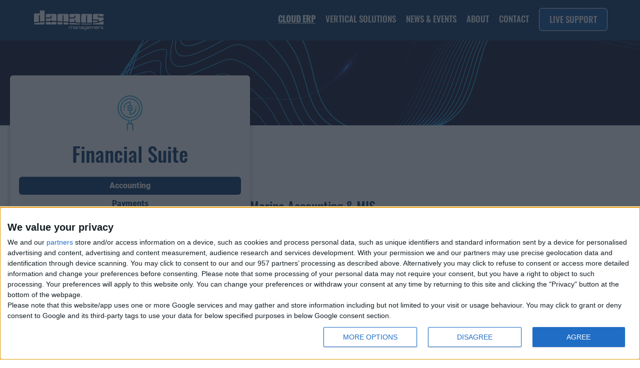

--- FILE ---
content_type: text/html; charset=utf-8
request_url: https://www.danaos.gr/en/static/financial-suite-maritime-cloud-erp
body_size: 20000
content:


<!DOCTYPE html>
<html xmlns="http://www.w3.org/1999/xhtml" lang="en">

<head id="ctl00_Head1"><title>
	Danaos Financial Suite | Maritime Cloud ERP
</title><meta name="viewport" content="width=device-width, initial-scale=1" /><link rel="stylesheet" href="/assets/css/formatCO.css" /><link rel="stylesheet" href="/assets/css/font-awesome.min.css" /><link href="/assetsClever/rdcfont/style.css" rel="stylesheet" /><link href="/assetsClever/vendors/css/spinkit.min.css" rel="stylesheet" /><link href="/assets/css/colorbox.css" rel="stylesheet" type="text/css" /><link href="/assets/css/owl.carousel.min.css" rel="stylesheet" /><link href="/assetsClever/css/style.css" rel="stylesheet" /><link rel="stylesheet" href="https://cdnjs.cloudflare.com/ajax/libs/twitter-bootstrap/4.1.3/css/bootstrap-grid.css" /><link rel="stylesheet" href="/assets/css/slick.css" />

    <script src="https://code.jquery.com/jquery-2.2.4.min.js" integrity="sha256-BbhdlvQf/xTY9gja0Dq3HiwQF8LaCRTXxZKRutelT44=" crossorigin="anonymous"></script>
    <script src="/assets/js/jquery.colorbox-min.js" type="text/javascript"></script>
    <script src="/assetsClever/vendors/js/bootstrap.min.js"></script>
    <script src="/assets/js/bootbox.min.js" type="text/javascript"></script>
    <script src="https://kit.fontawesome.com/eda8799685.js" crossorigin="anonymous"></script>
    <script src="/assets/js/jquery.dotdotdot.js"></script>
    <script src="/assets/js/owl.carousel.min.js"></script>
    <script src="/assets/js/slick.min.js"></script>

    
            <link rel="stylesheet" href="/assets/scss/utilities.css" />
            <link rel="stylesheet" href="/assets/scss/plugins.css" />
            <link rel="stylesheet" href="/assets/scss/format.css" />
	<script src="/assets/js/bootbox.min.js"></script>


    <!-- Global site tag (gtag.js) - Google Analytics -->
    <script async src="https://www.googletagmanager.com/gtag/js?id=UA-164881310-45"></script>
    <script>
        window.dataLayer = window.dataLayer || [];

        function gtag() {
            dataLayer.push(arguments);
        }
        gtag("js", new Date());

        gtag("config", "UA-164881310-45");

    </script>
    <!-- Google tag (gtag.js) -->
    <script async src="https://www.googletagmanager.com/gtag/js?id=G-46SLEN5MR9"></script>
    <script>
        window.dataLayer = window.dataLayer || [];

        function gtag() {
            dataLayer.push(arguments);
        }
        gtag("js", new Date());

        gtag("config", "G-46SLEN5MR9");

    </script>

    <!-- InMobi Choice. Consent Manager Tag v3.0 (for TCF 2.2) -->
    <script type="text/javascript" async=true>
        (function() {
            var host = window.location.hostname;
            var element = document.createElement('script');
            var firstScript = document.getElementsByTagName('script')[0];
            var url = 'https://cmp.inmobi.com'
                .concat('/choice/', 'rbPp3sCze90Qt', '/', host, '/choice.js?tag_version=V3');
            var uspTries = 0;
            var uspTriesLimit = 3;
            element.async = true;
            element.type = 'text/javascript';
            element.src = url;

            firstScript.parentNode.insertBefore(element, firstScript);

            function makeStub() {
                var TCF_LOCATOR_NAME = '__tcfapiLocator';
                var queue = [];
                var win = window;
                var cmpFrame;

                function addFrame() {
                    var doc = win.document;
                    var otherCMP = !!(win.frames[TCF_LOCATOR_NAME]);

                    if (!otherCMP) {
                        if (doc.body) {
                            var iframe = doc.createElement('iframe');

                            iframe.style.cssText = 'display:none';
                            iframe.name = TCF_LOCATOR_NAME;
                            doc.body.appendChild(iframe);
                        } else {
                            setTimeout(addFrame, 5);
                        }
                    }
                    return !otherCMP;
                }

                function tcfAPIHandler() {
                    var gdprApplies;
                    var args = arguments;

                    if (!args.length) {
                        return queue;
                    } else if (args[0] === 'setGdprApplies') {
                        if (
                            args.length > 3 &&
                            args[2] === 2 &&
                            typeof args[3] === 'boolean'
                        ) {
                            gdprApplies = args[3];
                            if (typeof args[2] === 'function') {
                                args[2]('set', true);
                            }
                        }
                    } else if (args[0] === 'ping') {
                        var retr = {
                            gdprApplies: gdprApplies,
                            cmpLoaded: false,
                            cmpStatus: 'stub'
                        };

                        if (typeof args[2] === 'function') {
                            args[2](retr);
                        }
                    } else {
                        if (args[0] === 'init' && typeof args[3] === 'object') {
                            args[3] = Object.assign(args[3], {
                                tag_version: 'V3'
                            });
                        }
                        queue.push(args);
                    }
                }

                function postMessageEventHandler(event) {
                    var msgIsString = typeof event.data === 'string';
                    var json = {};

                    try {
                        if (msgIsString) {
                            json = JSON.parse(event.data);
                        } else {
                            json = event.data;
                        }
                    } catch (ignore) {}

                    var payload = json.__tcfapiCall;

                    if (payload) {
                        window.__tcfapi(
                            payload.command,
                            payload.version,
                            function(retValue, success) {
                                var returnMsg = {
                                    __tcfapiReturn: {
                                        returnValue: retValue,
                                        success: success,
                                        callId: payload.callId
                                    }
                                };
                                if (msgIsString) {
                                    returnMsg = JSON.stringify(returnMsg);
                                }
                                if (event && event.source && event.source.postMessage) {
                                    event.source.postMessage(returnMsg, '*');
                                }
                            },
                            payload.parameter
                        );
                    }
                }

                while (win) {
                    try {
                        if (win.frames[TCF_LOCATOR_NAME]) {
                            cmpFrame = win;
                            break;
                        }
                    } catch (ignore) {}

                    if (win === window.top) {
                        break;
                    }
                    win = win.parent;
                }
                if (!cmpFrame) {
                    addFrame();
                    win.__tcfapi = tcfAPIHandler;
                    win.addEventListener('message', postMessageEventHandler, false);
                }
            };

            makeStub();

            var uspStubFunction = function() {
                var arg = arguments;
                if (typeof window.__uspapi !== uspStubFunction) {
                    setTimeout(function() {
                        if (typeof window.__uspapi !== 'undefined') {
                            window.__uspapi.apply(window.__uspapi, arg);
                        }
                    }, 500);
                }
            };

            var checkIfUspIsReady = function() {
                uspTries++;
                if (window.__uspapi === uspStubFunction && uspTries < uspTriesLimit) {
                    console.warn('USP is not accessible');
                } else {
                    clearInterval(uspInterval);
                }
            };

            if (typeof window.__uspapi === 'undefined') {
                window.__uspapi = uspStubFunction;
                var uspInterval = setInterval(checkIfUspIsReady, 6000);
            }
        })();

    </script>
    <!-- End InMobi Choice. Consent Manager Tag v3.0 (for TCF 2.2) -->
<meta name="keywords" content="financial suite, maritime, Cloud ERP, Maritime Software" /><meta name="description" content="Danaos Financial Maritime Software Suite is designed to provide all the tools you need, to adapt into the company’s financial workflow model and optimize each procedure, within a digital, secure ecosystem. " /></head>

<body>
    <form method="post" action="/en/static/financial-suite-maritime-cloud-erp" id="aspnetForm">
<div class="aspNetHidden">
<input type="hidden" name="__EVENTTARGET" id="__EVENTTARGET" value="" />
<input type="hidden" name="__EVENTARGUMENT" id="__EVENTARGUMENT" value="" />
<input type="hidden" name="__VIEWSTATE" id="__VIEWSTATE" value="/wEPDwUIOTgwMzExNTVkZB4hGOIb/ia1yoPySZCJTRM4uYml" />
</div>

<script type="text/javascript">
//<![CDATA[
var theForm = document.forms['aspnetForm'];
if (!theForm) {
    theForm = document.aspnetForm;
}
function __doPostBack(eventTarget, eventArgument) {
    if (!theForm.onsubmit || (theForm.onsubmit() != false)) {
        theForm.__EVENTTARGET.value = eventTarget;
        theForm.__EVENTARGUMENT.value = eventArgument;
        theForm.submit();
    }
}
//]]>
</script>


<script src="/WebResource.axd?d=IOKrsRF72-CjRvLMcrtc8UULHu6qCwbAscW1ht3cusNF2FRbWEyensJ1qkzck5TyfUDrmwhK5qdo9FNYLDxb2-MV5Zg1&amp;t=638901879720898773" type="text/javascript"></script>


<script src="/ScriptResource.axd?d=TT8C2vlGzLWAT8nHWn1ncFjqAI596V-3Dch3adnYwSZ3opgvGXfbQr636vFu78acjLCwe21VoueM9uGC-UwuF5w8glTL58QltDCYepjLriR_DN7CkmgCkEI7UFz-VPQR9gnpGUie9dlUV5p3SoGaAR1zCu_-VLXpoLR3b_MHrnMdHzd70&amp;t=32e5dfca" type="text/javascript"></script>
<script type="text/javascript">
//<![CDATA[
if (typeof(Sys) === 'undefined') throw new Error('ASP.NET Ajax client-side framework failed to load.');
//]]>
</script>

<script src="/ScriptResource.axd?d=Z5xSCG5hvl_hS66eLprlPWMDAmTQdtuk5tRxRkYdX9gPiIeLfbTT7GdnSJgY3RboAiFO7fwUEUhPnGd3dYi2ONldurho9mWhXVqNKuTjVRiW3cPMYmvk-j4es6zCqq28-P1UPy-kok-kIwUeGDJRg9ULa9oERYN3tHtLcN7ytA1UykbTFWbdMjZWEVDig6cEP_5l_g2&amp;t=32e5dfca" type="text/javascript"></script>
<div class="aspNetHidden">

	<input type="hidden" name="__VIEWSTATEGENERATOR" id="__VIEWSTATEGENERATOR" value="737F0C8B" />
	<input type="hidden" name="__EVENTVALIDATION" id="__EVENTVALIDATION" value="/wEdAAWXC9nTMnmxP+VqcuGd7uAwwWXFD9JVvPvFlBgY5I6t9y/PSAvxybIG70Gi7lMSo2HDWfQJb2kk2OJHBGM6i32st1OuxUTOXL1AlweEbuNgW8d+GLzQUuA76y/Wnr6gOwI0fbtU" />
</div>
        <script type="text/javascript">
//<![CDATA[
Sys.WebForms.PageRequestManager._initialize('ctl00$sm1', 'aspnetForm', ['tctl00$upPanelLogin','','tctl00$upPanelLoginStatus','','tctl00$cphMain$upPanelSps','','tctl00$CtrlFormInterest$upPanelForm',''], [], [], 90, 'ctl00');
//]]>
</script>


        <!-- Header -->
        <header class="header">
            <div class="header__container">
                <div class="header__logo">
                    <a href="https://www.danaos.gr/en/normal/home.aspx">
                        <img src="/admin/Gates/Photos/1/1.png" id="ctl00_imgLogo" class="img-responsive center-block" alt="main site logo" />
                    </a>
                </div>
                <div class="header__menu">
                    <div id="ctl00_pnlMenu">
	<nav class='main-menu'><div class="menu-button"><div class="menu-button-block">MENU</div></div><ul><li><a target="" href="https://www.danaos.gr/en/normal/home.aspx">HOME</a></li><li class="hasChildren"><a target="" href="#">CLOUD ERP</a><em class="menu-arrow-down"><span class="submenu-menu-close-icon"><span class="submenu-close s-icon-1"></span><span class="submenu-close s-icon-2"></span></span></em><ul><li class="active"><a target="" href="https://www.danaos.gr/en/static/financial-suite-maritime-cloud-erp.aspx">Financial Suite</a></li><li><a target="" href="https://www.danaos.gr/en/static/commercial-suite-maritime-cloud-erp.aspx">Commercial Suite</a></li><li><a target="" href="https://www.danaos.gr/en/static/technical-suite-maritime-cloud-erp .aspx">Technical Suite</a></li></ul></li><li><a target="" href="https://www.danaos.gr/en/static/vertical-maritime-solutions.aspx">VERTICAL SOLUTIONS</a></li><li><a target="_self" href="https://www.danaos.gr/en/normal/news.aspx">NEWS & EVENTS</a></li><li><a target="" href="https://www.danaos.gr/en/static/about-us.aspx">ABOUT</a></li><li><a target="" href="https://www.danaos.gr/en/normal/contact.aspx">CONTACT</a></li><li><a target="" href="https://www.danaos.gr/en/static/live-support.aspx">LIVE SUPPORT</a></li><li class="menu-close-icon"></li></ul></nav>
</div>
                </div>
            </div>

            <div class="flex hidden">
                <img src="/CMS/site/images/phone-icon.svg" alt="phone icon" />
                <div class="header-info-text">
                    +30 21 0419 6600
                </div>
            </div>
            <div class="header__social hidden">
                <div class="social__media top"><a title="linked" href="https://www.linkedin.com/company/danaosmc" target="_blank"><em class="fa fa-linkedin"></em></a><a title="facebook" href="https://www.facebook.com/DanaosManagement" target="_blank"><em class="fa fa-facebook"></em></a><a title="twitter" href="https://twitter.com/danaosmc" target="_blank"><em class="fa fa-twitter"></em></a></div>
            </div>
            <div class="flex hidden">
                <img src="/CMS/site/images/mail-icon.svg" alt="mail icon" />
                <div class="header-info-text ml-10 text-font text-13">
                    <a class="text-secondary" href="mailto:contact@danaos.gr">contact@danaos.gr</a>
                </div>
            </div>
            <div class="header__languages hidden">
                <ul class="languages"><li><a href="/en/static/financial-suite-maritime-cloud-erp" class="langActive">EN</a></li></ul>

            </div>
        </header>

        <!-- Main Content -->
        <div class="main-content">
            <div class="banner">
                <p><img src="/CMS/site/images/banner-generic.jpg" alt="banner generic" /></p>
            </div>

            <!-- Preloader -->
            <div id="preloader">
                <img src="/CMS/site/images/fav.png" alt="preloader icon" />
                <svg class="pageprogress" viewBox="0 0 90 90" style="opacity: 1">
                    <defs>
                        <linearGradient id="progressGradientP" gradientUnits="objectBoundingBox" x1="0" y1="0" x2="1" y2="1">
                            <stop offset="0%" stop-color="rgba(255,255,255,1)"></stop>
                            <stop offset="100%" stop-color="rgba(255,255,255,.9)"></stop>
                        </linearGradient>
                    </defs>
                    <circle class="background" cx="45" cy="45" r="44"></circle>
                    <circle class="foregroundp" cx="45" cy="45" r="44" stroke="url(#progressGradientP)"></circle>
                </svg>
            </div>

            <!-- Scroll to Top -->
            <div class="scroll-to-top">
                <a title="back to top" href="#top">
                    <svg xmlns="http://www.w3.org/2000/svg" width="60" height="60" viewBox="0 0 60 60">
                        <defs>
                            <style>
                                .a {
                                    fill: #fff;
                                    stroke: #fff;
                                    stroke-width: 2px;
                                }

                                .b {
                                    fill: var(--clr-primary);
                                }

                                .c {
                                    stroke: none;
                                }

                                .d {
                                    fill: none;
                                }

                            </style>
                        </defs>
                        <g transform="translate(19827.303 -997.697)">
                            <g class="a" transform="translate(-19825.303 999.697)">
                                <circle class="c" cx="28" cy="28" r="28" />
                                <circle class="d" cx="28" cy="28" r="29" />
                            </g>
                            <g transform="translate(-19824.697 1000)">
                                <path class="b" d="M32.7,5a27.7,27.7,0,1,0,27.7,27.7A27.66,27.66,0,0,0,32.7,5Zm7.017,30.405a1.188,1.188,0,0,1-.615.185H35.159V47.777a2.462,2.462,0,0,1-4.924,0V35.59H26.358A1.262,1.262,0,0,1,25.065,34.3a1.04,1.04,0,0,1,.185-.615l6.4-11.017a1.3,1.3,0,0,1,1.723-.492,1.26,1.26,0,0,1,.492.492l6.4,11.017A1.409,1.409,0,0,1,39.714,35.405ZM45.007,20.08H20.387a2.462,2.462,0,1,1,0-4.924h24.62a2.462,2.462,0,0,1,0,4.924Z" transform="translate(-5 -5)" />
                            </g>
                        </g>
                    </svg>
                </a>
            </div>

            <!-- Login -->
            <div class="LoginArea" style="display: none">
                <div id="ctl00_upPanelLogin">
	
                        <div id="ctl00_DivUserNotLoggedIn">
                            <div id="LoginBox" class="LoginBox login-layout light-login">
                                <div class="relative">
                                    <div id="login-box" class="login-box visible widget-box no-border">
                                        <div class="widget-body">
                                            <div class="widget-main">
                                                <div class="user-login">
                                                    <div class="LoginAvatar">
                                                        <svg version="1.1" xmlns="http://www.w3.org/2000/svg" xmlns:xlink="http://www.w3.org/1999/xlink" x="0px" y="0px" width="43.6px" height="43.6px" viewBox="0 0 43.6 43.6" style="enable-background: new 0 0 43.6 43.6" xml:space="preserve">
                                                            <style type="text/css">
                                                                .st0 {
                                                                    fill: var(--clr-primary);
                                                                }

                                                            </style>
                                                            <g>
                                                                <g>
                                                                    <path class="st0" d="
																			M21.8,0C9.8,0,0,9.8,0,21.8s9.8,21.8,21.8,21.8s21.8-9.8,21.8-21.8C43.6,9.8,33.8,0,21.8,0z M10.9,39.3
																			c0.3-4.8,3.7-8.9,8.4-10c1.6-0.4,3.4-0.4,5,0c4.7,1.1,8.1,5.2,8.4,10C26,43.5,17.6,43.5,10.9,39.3L10.9,39.3z M16.3,21.8
																			c0-3,2.4-5.5,5.5-5.5c3,0,5.5,2.4,5.5,5.5c0,3-2.4,5.5-5.5,5.5c0,0,0,0,0,0C18.8,27.2,16.3,24.8,16.3,21.8z M34.3,38.2
																			c-0.6-4.8-4-8.9-8.6-10.3c3.4-2.1,4.3-6.6,2.2-9.9s-6.6-4.3-9.9-2.2s-4.3,6.6-2.2,9.9c0.6,0.9,1.3,1.6,2.2,2.2
																			c-4.7,1.5-8.1,5.5-8.7,10.3C0.2,31.3-1.5,18.3,5.4,9.3S25.2-1.6,34.3,5.3s10.8,19.9,3.9,28.9C37.1,35.7,35.8,37.1,34.3,38.2
																			L34.3,38.2z
																			" />
                                                                </g>
                                                            </g>
                                                        </svg>
                                                    </div>
                                                    <!-- <div class="login_log">Login</div> -->
                                                </div>

                                                <div class="widget-body-inside">
                                                    <div class="block label">
                                                        <label for="ctl00_txtUsername">Username</label>
                                                        <input name="ctl00$txtUsername" type="text" id="ctl00_txtUsername" />
                                                    </div>

                                                    <div class="block input">
                                                        <label for="ctl00_txtPassword">Password</label>
                                                        <input name="ctl00$txtPassword" id="ctl00_txtPassword" type="password" />
                                                    </div>

                                                    <button id="ctl00_btnLogin" type="button" class="loginButton" onclick="javascript:__doPostBack(&#39;ctl00_upPanelLogin&#39;,&#39;btnLogin&#39;)">
                                                        Login
                                                    </button>
                                                    <div class="toolbar">
                                                        <a href="#" data-target="#forgot-box" class="forgot-password-link">
                                                            I forgot my password
                                                        </a>
                                                    </div>
                                                </div>
                                            </div>
                                        </div>
                                    </div>
                                    <div id="forgot-box" class="forgot-box labeldiv widget-box no-border">
                                        <div class="widget-body">
                                            <div class="widget-main">
                                                <div class="user-login">
                                                    <div class="LoginAvatar">
                                                        <svg version="1.1" xmlns="http://www.w3.org/2000/svg" xmlns:xlink="http://www.w3.org/1999/xlink" x="0px" y="0px" width="41.2px" height="41.1px" viewBox="0 0 41.2 41.1" style="enable-background: new 0 0 41.2 41.1" xml:space="preserve">
                                                            <style type="text/css">
                                                                .st0 {
                                                                    fill: var(--clr-primary);
                                                                }

                                                            </style>
                                                            <g>
                                                                <g>
                                                                    <path class="st0" d="
																			M39.9,13.6c-0.1-0.3-0.5-0.5-0.9-0.4c0,0,0,0,0,0c-0.3,0.1-0.4,0.5-0.3,0.8c3.6,10.1-1.6,21.1-11.7,24.7
																			c-2,0.7-4.2,1.1-6.3,1.1h-0.2c-4.9,0-9.6-1.9-13.2-5.2L6.5,34h2.7c0.3,0,0.6-0.3,0.6-0.6c0-0.3-0.3-0.6-0.6-0.6L5,32.8
																			c-0.1,0-0.3,0.1-0.4,0.2c-0.1,0.1-0.2,0.3-0.2,0.5v4.2c0,0.3,0.3,0.6,0.6,0.6c0.3,0,0.6-0.3,0.6-0.6v-2.7l0.7,0.6
																			c3.8,3.6,8.9,5.6,14.1,5.6h0.3c11.4-0.1,20.5-9.4,20.4-20.8C41.1,18,40.7,15.7,39.9,13.6z M36.6,3.5c0-0.3-0.3-0.6-0.6-0.6
																			c-0.3,0-0.6,0.3-0.6,0.6v2.7l-0.7-0.6c-8.2-7.8-21.2-7.4-29,0.8c-5.3,5.6-7,13.8-4.4,21.1c0.1,0.2,0.3,0.4,0.6,0.4H2
																			c0.3-0.1,0.5-0.5,0.4-0.8c-2.6-7-0.9-14.8,4.3-20c7.3-7.6,19.4-7.8,27.1-0.6l0.7,0.7h-2.7c-0.3,0-0.6,0.3-0.6,0.6
																			c0,0.3,0.3,0.6,0.6,0.6H36c0.3,0,0.6-0.3,0.6-0.6c0,0,0,0,0,0L36.6,3.5z M28,18.2h-2.2v-3.1c0-2.9-2.4-5.3-5.3-5.3
																			c-2.9,0-5.3,2.4-5.3,5.3v3.1h-2.1c-0.3,0-0.6,0.3-0.6,0.6l0,0v9.5c0,0.3,0.3,0.6,0.6,0.6c0,0,0,0,0,0H28c0.3,0,0.6-0.3,0.6-0.6v0
																			v-9.6C28.6,18.5,28.3,18.2,28,18.2z M16.5,15.1c0-2.3,1.8-4.1,4.1-4.1s4.1,1.8,4.1,4.1v3.1h-8.2V15.1z M27.3,27.8H13.7v-8.4h13.6
																			V27.8z" />
                                                                </g>
                                                            </g>
                                                        </svg>
                                                    </div>
                                                    <!-- <div class="login_log">Retrieve Password</div> -->
                                                </div>

                                                <div class="widget-body-inside">
                                                    <div class="block label">
                                                        <label for="ctl00_txtRetrieveUsername">Username</label>
                                                        <input name="ctl00$txtRetrieveUsername" type="text" id="ctl00_txtRetrieveUsername" />
                                                    </div>

                                                    <div class="block input">
                                                        <label for="ctl00_txtRetrievePassEmail">Email</label>
                                                        <input name="ctl00$txtRetrievePassEmail" type="password" id="ctl00_txtRetrievePassEmail" />
                                                    </div>

                                                    <button id="ctl00_btnSendME" type="button" class="loginButton" onclick="javascript:__doPostBack(&#39;ctl00_upPanelLogin&#39;,&#39;btnSendME&#39;)">
                                                        Reset
                                                    </button>

                                                    <div class="toolbar">
                                                        <a href="#" data-target="#login-box" class="back-to-login-link">
                                                            Back to login
                                                        </a>
                                                    </div>
                                                </div>
                                            </div>
                                        </div>
                                    </div>
                                </div>
                            </div>
                        </div>
                    
</div>

                <div id="ctl00_upPanelLoginStatus">
	
                        
                    
</div>
            </div>

            
	<h1 class="css-content-title text-center px-20 relative z-1">Cloud ERP</h1>
	<section class="css-modules-page">
<div class="css-content-seperator-100"></div>
<div class="tabs">
<div class="tabs__menu">
<div class="text-center"><img src="/CMS/site/images/financial-suite-icon.svg" alt="financial suite icon" /></div>
<div class="css-content-title text-center my-25">Financial Suite</div>
<a class="tabs__button tabs__button--active" href="#" data-for-tab="1">Accounting</a> <a class="tabs__button" href="#" data-for-tab="2">Payments</a> <a class="tabs__button" href="#" data-for-tab="3">Budgeting</a> <a class="tabs__button" href="#" data-for-tab="4">Fixed Assets</a> <a class="tabs__button" href="#" data-for-tab="5">Bunker Trading</a> <a class="tabs__button" href="#" data-for-tab="6">Document Controller</a> <a class="tabs__button" href="#" data-for-tab="7">Claims &amp; Insurance</a> <a class="css-modules-button js-form-button" href="#">Get more info</a></div>
<div class="tabs__content-container">
<div class="tabs__content tabs__content--active" data-tab="1">
<div class="text-clamp-26 text-primary font-oswald-medium mb-40">Marine Accounting &amp; MIS</div>
<p class="mb-15 text-primary">DANAOS Financial Suite is aligned with GAAP Standards and <a class="text-secondary-1" href="https://www.wikiwand.com/en/Sarbanes%E2%80%93Oxley_Act" target="_blank" rel="noopener">SARBANES OXLEY ACT OF 2002</a> – Compatible with <a class="text-secondary-1" href="https://www.sarbanes-oxley-101.com/SOX-404.htm" target="_blank" rel="noopener">SOX and SOX404 Requirements and Rules</a>.</p>
<p class="mb-15 text-primary">Support of Voyage Accounting and Analysis, Running Cost Reporting, Cash Flow Analysis including accruals.</p>
<p class="mb-15 text-primary">Suitable for Ship management, Ship owning, Ship holding Groups, Operators, Agents, Bunker Traders, etc.</p>
</div>
<div class="tabs__content" data-tab="2">
<div class="text-clamp-26 text-primary font-oswald-medium mb-40">Payments</div>
<p class="mb-15 text-primary">Application software specially designed for the Treasury Department. Selection of Outstanding Payables due in certain period.</p>
<p class="mb-15 text-primary">Supports partial payments, the use of advance or upfront payments and intercompany bank/cash transfers.</p>
<p class="mb-15 text-primary">Supports Multiple bank accounts for each Creditor for each payment currency. Automatically creates a payment entry that includes automated intercompany and exchange differences.</p>
</div>
<div class="tabs__content" data-tab="3">
<div class="text-clamp-26 text-primary font-oswald-medium mb-40">Budgeting System</div>
<p class="mb-15 text-primary">Application Software specially designed for the Accounting Procurement and Management department of a Shipping company.</p>
<p class="mb-15 text-primary">Designed to support all types of calculations, the user can budget: Running Costs, Income, Profit, Financing Costs, Credit Line, Project Budgeting, etc. Consolidated budgeting for a group of projects or group of companies that can be compared with Historic Accounting Information are included in the system.</p>
</div>
<div class="tabs__content" data-tab="4">
<div class="text-clamp-26 text-primary font-oswald-medium mb-40">Fixed Assets Register</div>
<p class="mb-15 text-primary">Designed for registration and grouping of assets per company, this module provides all the necessary tools to manage your maritime assets’ financial and tax reporting.</p>
<p class="mb-15 text-primary">Ability to create automatic Purchase entries of new assets. Depreciation of all assets and automatic entries to Marine Accounting module are available. Sophisticated depreciation features perform calculations quickly and easily.</p>
</div>
<div class="tabs__content" data-tab="5">
<div class="text-clamp-26 text-primary font-oswald-medium mb-40">Bunker Trading Financials</div>
<p class="mb-15 text-primary">Bunker Trading Financials is specially designed for the traders involved in bunkering, fuels and lubricants providing continuous online information such as the status of bunkers deliveries, past or future payments and customer’s/ supplier’s exposure from suppliers involved to the agents and ship owners.</p>
<p class="mb-15 text-primary">The system automates invoicing and sequentially all accounting files.</p>
</div>
<div class="tabs__content" data-tab="6">
<div class="text-clamp-26 text-primary font-oswald-medium mb-40">Protocol (Financial Document Controller)</div>
<p class="mb-15 text-primary">The Financial Document Controller module automates the procedure of protocol registration assigning a unique protocol number to any incoming invoice or other official document. It also stores the scanned image of the physical document.</p>
<p class="mb-15 text-primary">This module is fully integrated with all relevant DANAOS applications such as Supply, Accounting, Bunkering, Crew Ticketing etc.</p>
</div>
<div class="tabs__content" data-tab="7">
<div class="text-clamp-26 text-primary font-oswald-medium mb-40">Marine Claims &amp; Insurance</div>
<p class="mb-15 text-primary">Streamline your claims handling operations with the Marine Claims Manager Module. This module is designed for registration and grouping of Claims per company.</p>
<p class="mb-15 text-primary">Ability to retrieve entries from Marine Accounting module, modify and group in order to calculate amend the value of the claim (Receipts/payments). Reporting is available to print the Outstanding Claims or the total history of a specific Claim.</p>
</div>
</div>
</div>
<div class="css-content-seperator-100"></div>
<img src="/CMS/site/images/financial-suit-carousel-1.jpg" alt="financial suit carousel 1" class="max-w-full" />
<div class="owl-carousel css-modules-page-carousel js-modules-page-carousel" style="display: none !important;"><img src="/CMS/site/images/financial-suit-carousel-1.jpg" alt="financial suit carousel 1" /> <img src="/CMS/site/images/financial-suit-carousel-2.jpg" alt="financial suit carousel 2" /></div>
</section>

	<div class="container hidden">
		<div class="row">
			<div class="col-sm-9"></div>
			<div class="col-sm-3 text-right" style="display: none">
				<img class="ImgScrollToStudyPacks" style="cursor: pointer" onclick="$('html, body').animate({scrollTop: $('.StudyPacks').offset().top}, 2000);" src="/assets/images/sps.png" />
			</div>

			<div class="clearfix"></div>
		</div>
	</div>

	<div class="DivLeftMenu hidden">
		

<script>
    $(document).ready(function () {
        $(document).on('click', '.accordion-toggle', function (e) {
            $(this).parent().toggleClass("NoBorder");
        });
    });

</script>

	</div>

	<div class="container hidden">
		<div style="position: relative">
			<div id="ctl00_cphMain_upPanelSps">
	
					
					<div class="clearfix"></div>
				
</div>
			<div id="ctl00_cphMain_UpeProgressLessInfo" style="display:none;">
	
					<div class="upProgress">
						<span> Loading</span>
					</div>
				
</div>
		</div>
		<div class="clearfix"></div>
	</div>


            
        </div>

        <!--Interest Form-->
        <div id="get-more-info">
            <div id="ctl00_divInterestForm" class="relative">
                <div class="css-interset-form-main">
                    <div class="css-interset-form">
                        <div class="css-interset-form-block">
                            <div id="ctl00_CtrlFormInterest_upPanelForm">
	
		<div class="css-content-seperator-100"></div>
		
	<div class="formGroup formIdInquiryForm">

		<div class="formLabel formIdInquiryForm">
			<label>Inquiry Form</label>
		</div>

		<div class="formTitle formIdTitle" hidden="">
			<label>Inquiry Form</label>
		</div>

		<div class="formLabel formIdInstructions">
			<label>To contact DANAOS for any business-related inquiry or book a demo, please complete the form below. Based on the type of your inquiry we will respond by email or call you within 48 hours.</label>
		</div>

		<div class="formTextBox formIdFullName formField formRequired">
			<input id="txtFullName" type="text" name="FullName" value="">
			<label class="formInputLabel" for="txtFullName">Full name</label>
		</div>

		<div class="formTextBox formIdCompany formField formRequired">
			<input id="txtCompany" type="text" name="Company" value="">
			<label class="formInputLabel" for="txtCompany">Company</label>
		</div>

		<div class="formTextBox formIdRolePosition formField formRequired">
			<input id="txtRolePosition" type="text" name="RolePosition" value="">
			<label class="formInputLabel" for="txtRolePosition">Role / Position</label>
		</div>

		<div class="formTextBox formIdEmail formField formRequired">
			<input id="txtEmail" type="text" name="Email" value="">
			<label class="formInputLabel" for="txtEmail">E-mail</label>
		</div>

		<div class="formTextBox formIdPhone formField formRequired">
			<input id="txtPhone" type="text" name="Phone" value="">
			<label class="formInputLabel" for="txtPhone">Phone</label>
		</div>

		<div class="formTextArea formIdMessage formField formRequired">
			<textarea id="txaMessage" name="Message" rows="5"></textarea>
			<label class="formInputLabel" for="txaMessage">Message</label>
		</div>

		<div class="formCaptcha formIdCaptcha formField formRequired">

			<div id="Captcha" class="g-recaptcha" data-sitekey="6Lf7v1IgAAAAAIl_id9hCuWWurysT8WR2P2cEvx2">
			</div>
		</div>

		<div class="formSubmit formIdSend">
			<button id="btnSend" type="button" onclick="__doPostBack('ctl00_CtrlFormInterest_upPanelForm', 'Send,');">Send</button>
		</div>
	</div>

		<div class="css-content-seperator-100"></div>
	
</div>
<div id="ctl00_CtrlFormInterest_upProgressForm" style="display:none;">
	
		<div class="upProgressSquare">
			<div class="sk-cube-grid">
				<div class="sk-cube sk-cube1"></div>
				<div class="sk-cube sk-cube2"></div>
				<div class="sk-cube sk-cube3"></div>
				<div class="sk-cube sk-cube4"></div>
				<div class="sk-cube sk-cube5"></div>
				<div class="sk-cube sk-cube6"></div>
				<div class="sk-cube sk-cube7"></div>
				<div class="sk-cube sk-cube8"></div>
				<div class="sk-cube sk-cube9"></div>
			</div>
		</div>
	
</div>

                        </div>
                    </div>
                </div>
            </div>
        </div>

        <!-- Footer -->
        <footer class="footer">
            <div class="footer__container">
                <div class="footer__container__content">
                    <div class="footer__logo">
                        <a href="https://www.danaos.gr/en/normal/home.aspx">
                            <!-- <img src="/admin/Gates/Photos/1/1.png" id="ctl00_imgLogo2" class="img-responsive center-block" alt="footer logo" /> -->
                            <img src="/CMS/site/images/footer-logo.png" class="img-responsive center-block" alt="footer logo" />
                        </a>
                    </div>

                    <div class="footer__column column-1">
                        <div class="footer-accordion">
                            <div class="footer-accordion-section">
                                <div class="footer-accordion-title">
                                    <a class="footer-accordion-section-title" href="#accordion-1">
                                        MENU
                                        <span class="arrows">
                                            <span class="arrow-props arrow-down"></span>
                                            <span class="arrow-props arrow-up"></span>
                                        </span>
                                    </a>
                                </div>
                                <div id="accordion-1" class="footer-accordion-section-content">
                                    <div class="footer__menu">
                                        <div id="ctl00_pnlFooter">
	<nav class='main-menu'><div class="menu-button"><div class="menu-button-block">MENU</div></div><ul><li><a target="" href="https://www.danaos.gr/en/normal/home.aspx">HOME</a></li><li class="hasChildren"><a target="" href="#">CLOUD ERP</a><em class="menu-arrow-down"><span class="submenu-menu-close-icon"><span class="submenu-close s-icon-1"></span><span class="submenu-close s-icon-2"></span></span></em><ul><li class="active"><a target="" href="https://www.danaos.gr/en/static/financial-suite-maritime-cloud-erp.aspx">Financial Suite</a></li><li><a target="" href="https://www.danaos.gr/en/static/commercial-suite-maritime-cloud-erp.aspx">Commercial Suite</a></li><li><a target="" href="https://www.danaos.gr/en/static/technical-suite-maritime-cloud-erp .aspx">Technical Suite</a></li></ul></li><li><a target="" href="https://www.danaos.gr/en/static/vertical-maritime-solutions.aspx">VERTICAL SOLUTIONS</a></li><li><a target="_self" href="https://www.danaos.gr/en/normal/news.aspx">NEWS & EVENTS</a></li><li><a target="" href="https://www.danaos.gr/en/static/about-us.aspx">ABOUT</a></li><li><a target="" href="https://www.danaos.gr/en/normal/contact.aspx">CONTACT</a></li><li><a target="" href="https://www.danaos.gr/en/static/live-support.aspx">LIVE SUPPORT</a></li><li class="menu-close-icon"></li></ul></nav>
</div>
                                    </div>
                                </div>
                            </div>
                        </div>
                    </div>

                    <div class="footer__column column-2">
                        <div class="footer-accordion">
                            <div class="footer-accordion-section">
                                <div class="footer-accordion-title">
                                    <a class="footer-accordion-section-title" href="#accordion-2">
                                        ADDRESS
                                        <span class="arrows">
                                            <span class="arrow-props arrow-down"></span>
                                            <span class="arrow-props arrow-up"></span>
                                        </span>
                                    </a>
                                </div>
                                <div id="accordion-2" class="footer-accordion-section-content">
                                    <div class="footer-info-container">
                                        <div class="footer__contact">
                                            <div class="flex items-center media-1024:justify-center">
                                                <img src="/CMS/site/images/phone-icon.svg" alt="phone icon" />
                                                <div class="footer-info-text">
                                                    <a class="" href="tel:+30 21 0419 6600">+30 21 0419 6600</a>
                                                </div>
                                            </div>
                                            <div class="flex media-1024:justify-center">
                                                <img src="/CMS/site/images/mail-icon.svg" alt="phone icon" />
                                                <div class="footer-info-text">
                                                    <a class="" href="mailto:contact@danaos.gr">contact@danaos.gr</a>
                                                </div>
                                            </div>
                                            <div class="flex media-1024:justify-center">
                                                <img src="/CMS/site/images/map-icon.svg" alt="phone icon" />
                                                <div class="footer-info-text">
                                                    Akti Kondili 14, Pireas, 185 45, Greece
                                                </div>
                                            </div>
                                        </div>
                                        <div class="footer__social">
                                            <span class="text-secondary-2">Follow Us</span>
                                            <div class="social__media bottom">
                                                <div class="social__media bottom"><a title="linked" href="https://www.linkedin.com/company/danaosmc" target="_blank"><em class="fa fa-linkedin"></em></a><a title="facebook" href="https://www.facebook.com/DanaosManagement" target="_blank"><em class="fa fa-facebook"></em></a><a title="twitter" href="https://twitter.com/danaosmc" target="_blank"><em class="fa fa-twitter"></em></a></div>
                                            </div>
                                        </div>
                                        <a href="/en/static/isp" class="footer__gdpr">INFORMATION SECURITY POLICY</a>

                                        <a href="/en/static/gdpr-policy" class="footer__gdpr">DATA PROTECTION POLICY</a>

                                        <a href="/en/static/cookies" class="footer__gdpr">COOKIE POLICY</a>

                                        <a href="/en/static/quality-policy" class="footer__gdpr">QUALITY POLICY</a>

                                    </div>
                                </div>
                            </div>
                        </div>
                    </div>

                    <div class="footer__column column-3 hidden">
                        <div class="footer-accordion">
                            <div class="footer-accordion-section">
                                <div class="footer-accordion-title">
                                    <a class="footer-accordion-section-title" href="#accordion-3">
                                        SOCIAL
                                        <span class="arrows">
                                            <span class="arrow-props arrow-down"></span>
                                            <span class="arrow-props arrow-up"></span>
                                        </span>
                                    </a>
                                </div>
                                <div id="accordion-3" class="footer-accordion-section-content">
                                    <div class="footer__menu">
                                        <div id="ctl00_pnlFooter2">
	<nav class='main-menu'><div class="menu-button"><div class="menu-button-block">MENU</div></div><ul><li><a target="" href="https://www.danaos.gr/en/static/gdpr-policy.aspx">GDPR POLICY</a></li><li><a target="" href="https://www.danaos.gr/en/static/terms-of-use.aspx">Όροι Χρήσης</a></li><li><a target="" href="https://www.danaos.gr/en/static/isp.aspx">Information Security Policy</a></li><li><a target="" href="https://www.danaos.gr/en/static/cookies.aspx">Danaos Cookie Policy</a></li><li><a target="" href="https://www.danaos.gr/en/static/quality-policy.aspx">Danaos Quality Policy</a></li><li class="menu-close-icon"></li></ul></nav>
</div>
                                    </div>
                                </div>
                            </div>
                        </div>
                    </div>
                </div>
            </div>

<!--
            <div class="footer-logos">
                <img src="/CMS/site/images/dnv-gl.png" alt="dnv gl footer image" />
                <img src="/CMS/site/images/verifavia.png" alt="verifavia footer image" />
                <img src="/CMS/site/images/tuv-nord.png" alt="tuv nord footer image" />
                <img src="/CMS/site/images/tuv-nord-27001.png" alt="tuv nord 27001 footer image" />
                <img src="/CMS/site/images/lloyds-register.png" alt="lloyds register footer image" />
            </div>
-->



            <div class="footer-logos">
                <a href="/CMS/site/files/DNV TYPE APPROVAL CERTIFICATE.pdf" target="_blank" rel="noopener">
                    <img src="/CMS/site/images/dnv-gl.png" alt="DNV GL footer image" />
                </a>
                <a href="/CMS/site/files/Certificate for MRV and IMO DCS and CII.pdf" target="_blank" rel="noopener">
                    <img src="/CMS/site/images/normec.png" alt="normec footer image" />
                </a>
                <a href="/CMS/site/files/9001_2015 ENG.pdf" target="_blank" rel="noopener">
                    <img src="/CMS/site/images/tuv-nord.png" alt="TÜV Nord footer image" />
                </a>
                <a href="/CMS/site/files/ISO 27001_2022.pdf" target="_blank" rel="noopener">
                    <img src="/CMS/site/images/tuv-nord-27001.png" alt="TÜV Nord 27001 footer image" />
                </a>
<!--
                <a href="/CMS/site/files/xxxxxxx" target="_blank" rel="noopener">
                    <img src="/CMS/site/images/lloyds-register.png" alt="Lloyd’s Register footer image" />
                </a>
-->
            </div>
            
            
            

            <div class="footer__down">
                <p style="text-align: center; font-size: 14px;">Γ.Ε.ΜΗ. 044485207000</p>
                
            <div class="footer__down--content">
                <div class="footerleft">
                    <span>&copy; 2026 DANAOS. All rights reserved.</span>
                </div>
                <div class="footerright">
                    <span>Designed & developed by <a class="text-font hover:text-primary" href="https://www.rdc.gr/" target="_blank">RDC Informatics</a></span>
                </div>
            </div>

            </div>


        </footer>
    

	<script src="https://www.google.com/recaptcha/api.js" async="" defer="">
	</script>

	<script>

                try
                {
                    grecaptcha.render('Captcha', {'sitekey': '6Lf7v1IgAAAAAIl_id9hCuWWurysT8WR2P2cEvx2' });
                }
                catch
                {
                }
                	</script>

<script type="text/javascript">
//<![CDATA[
$(document).ready(function () {LabelScr('.css-interset-form-main .formTextBox input');LabelScr('.css-interset-form-main .formTextArea textarea');LabelScr('.css-interset-form-main .formDatePicker input');setInterestFormScripts();});Sys.Application.add_init(function() {
    $create(Sys.UI._UpdateProgress, {"associatedUpdatePanelId":"ctl00_cphMain_upPanelSps","displayAfter":500,"dynamicLayout":true}, null, null, $get("ctl00_cphMain_UpeProgressLessInfo"));
});
Sys.Application.add_init(function() {
    $create(Sys.UI._UpdateProgress, {"associatedUpdatePanelId":"ctl00_CtrlFormInterest_upPanelForm","displayAfter":500,"dynamicLayout":true}, null, null, $get("ctl00_CtrlFormInterest_upProgressForm"));
});
//]]>
</script>
</form>

    <script>
        function pageLoad() {
            $("#ctl00_txtRetrievePassEmail").keydown(function(e) {
                if (e.keyCode == 13) {
                    e.preventDefault();
                    __doPostBack("ctl00_upPanelLogin", "btnSendME");
                }
            });
            $("#ctl00_txtUsername").keydown(function(e) {
                if (e.keyCode == 13) {
                    e.preventDefault();
                    __doPostBack("ctl00_upPanelLogin", "btnLogin");
                }
            });
            $("#ctl00_txtPassword").keydown(function(e) {
                if (e.keyCode == 13) {
                    e.preventDefault();
                    __doPostBack("ctl00_upPanelLogin", "btnLogin");
                }
            });
            $(".LoginBtn").on("click", function() {
                $(".LoginBtn").colorbox({
                    inline: true,
                });
            });
        }

        function handleLoginBox() {
            document.addEventListener("touchstart", function() {}, true);
            $(document).on("click", ".toolbar a[data-target]", function(e) {
                e.preventDefault();
                var target = $(this).data("target");
                $(".widget-box.visible").removeClass("visible"); //hide others
                $(target).addClass("visible"); //show target
            });
        }

        function toggleLogin() {
            $(document).on("click", ".js-toggle-login", function() {
                $(".LoginArea").toggle();
            });
        }

        function initPreloader() {
            $(window).load(function() {
                $("body").delay(350).css({
                    "overflow-y": "visible"
                });
                $("#preloader").fadeOut(300);
            });
        }

        var start = 0,
            end = 100,
            durataion = (time = parseInt((-(window.performance.timing.loadEventEnd - window.performance.timing.navigationStart) / 1000) % 60) * 100),
            PercentageID = $("#precent");

        function animateValue(id, start, end, duration) {
            var range = end - start,
                current = start,
                increment = end > start ? 1 : -1,
                stepTime = Math.abs(Math.floor(duration / range)),
                obj = $(id);

            var timer = setInterval(function() {
                current += increment;
                $(obj).text(current + "%");
                //obj.innerHTML = current;
                if (current == end) {
                    clearInterval(timer);
                }

                var percentageP = 2030 - current * 3;
                $(".foregroundp").css("stroke-dashoffset", percentageP + "px");
            }, stepTime);
        }

        function initMobileMenu() {
            //Active parent
            $("li.active").parents("li").removeClass("active").addClass("active");

            //Mobile Menu
            $(document).ready(function() {
                var menuIcon = $(".menu-close-icon");
                $(".main-menu .menu-button").on("click", function() {
                    var menu = $(this).next("ul");
                    if (menu.hasClass("open")) {
                        menu.removeClass("open");
                    } else {
                        menu.addClass("open");
                    }

                    menuIcon.addClass("toggle");

                    $("body").toggleClass("mobile-clicked");
                    $("html").toggleClass("mobile-clicked");
                });

                //Mobile Menu - Sub Menu
                $(document).on("click", ".main-menu .menu-arrow-down", function() {
                    $(this).addClass("menu-arrow-up").removeClass("menu-arrow-down");
                    $(this).next().addClass("opened");
                });
                $(document).on("click", ".main-menu .menu-arrow-up", function() {
                    $(this).addClass("menu-arrow-down").removeClass("menu-arrow-up");
                    $(this).next().removeClass("opened");
                });

                $(".submenu-menu-close-icon").click(function() {
                    $(this).toggleClass("active");
                });

                $(".menu-close-icon").click(function() {
                    $(".main-menu > ul").removeClass("open");
                    $("body").removeClass("mobile-clicked");
                    $("html").removeClass("mobile-clicked");
                    menuIcon.removeClass("toggle");
                });

                $(".main-menu ul li em").click(function() {
                    $(this).siblings(".main-menu ul li ul").slideToggle("slow");
                });
            });
        }

        function initAccordion(val1, val2, val3) {
            $(val1).click(function(e) {
                var currentAttrValue = $(this).attr("href");

                if ($(e.target).is(".active")) {
                    $(this).closest(val2).removeClass("active");
                    $(this).removeClass("active");
                    $(this).closest(val2).next().slideUp(300).removeClass("open");
                } else {
                    $(this).closest(val2).addClass("active");
                    $(this).addClass("active");
                    $(val3 + currentAttrValue)
                        .slideDown(300)
                        .addClass("open");
                }
                e.preventDefault();
            });
        }

        function initDotdotdot(element, height) {
            $(element).dotdotdot({
                height: height,
                fallbackToLetter: true,
                watch: true,
            });
        }

        function initOwl() {
            $(".owl-carousel.js-apps-carousel").owlCarousel({
                loop: true,
                responsiveClass: true,
                responsiveRefreshRate: 10,
                nav: true,
                autoplay: true,
                smartSpeed: 800,
                autoplayTimeout: 8000,
                autoplayHoverPause: true,
                dots: false,
                margin: 20,
                responsive: {
                    0: {
                        items: 1,
                    },
                    992: {
                        items: 2,
                    },
                    1221: {
                        items: 3,
                    },
                    1391: {
                        items: 4,
                    },
                    1546: {
                        items: 5,
                    },
                },
            });

            $(".owl-carousel.js-clients-carousel").owlCarousel({
                loop: true,
                responsiveClass: true,
                responsiveRefreshRate: 10,
                nav: true,
                autoplay: true,
                smartSpeed: 800,
                autoplayTimeout: 8000,
                autoplayHoverPause: true,
                dots: false,
                margin: 0,
                responsive: {
                    0: {
                        items: 1,
                    },
                },
            });

            $(".owl-carousel.js-awards-container").owlCarousel({
                loop: true,
                responsiveClass: true,
                responsiveRefreshRate: 10,
                nav: true,
                autoplay: true,
                smartSpeed: 800,
                autoplayTimeout: 8000,
                autoplayHoverPause: true,
                dots: false,
                margin: 0,
                responsive: {
                    0: {
                        items: 1,
                    },
                    992: {
                        items: 3,
                    },
                },
            });

            $(".owl-carousel.js-modules-page-carousel").owlCarousel({
                loop: true,
                responsiveClass: true,
                responsiveRefreshRate: 10,
                nav: true,
                autoplay: true,
                smartSpeed: 800,
                autoplayTimeout: 8000,
                autoplayHoverPause: true,
                dots: false,
                margin: 0,
                responsive: {
                    0: {
                        items: 1,
                    },
                },
            });

            $(".owl-carousel.js-forum-events-carousel").owlCarousel({
                loop: true,
                responsiveClass: true,
                responsiveRefreshRate: 10,
                nav: true,
                autoplay: true,
                smartSpeed: 800,
                autoplayTimeout: 8000,
                autoplayHoverPause: true,
                dots: false,
                margin: 0,
                responsive: {
                    0: {
                        items: 1,
                    },
                },
            });
        }

        function initBackToTop() {
            $(document).scroll(function() {
                var y = $(this).scrollTop();
                if (y > 800) {
                    $(".scroll-to-top").addClass("show");
                } else {
                    $(".scroll-to-top").removeClass("show");
                }
            });
            $("a[href='#top']").click(function() {
                $("html, body").animate({
                        scrollTop: 0,
                    },
                    "slow"
                );
                return false;
            });
        }

        function setPagination() {
            if ($(".pagination").find(".page.current").length === 0) {
                $(".pagination").css("display", "none");
            }
        }

        function initSlick(element, dots, arrows, slidesToShow, slidesToScroll, autoplay, autoplaySpeed, centerMode, centerPadding, breakpoint) {
            $(element).slick({
                dots: dots,
                mobileFirst: true,
                infinite: false,
                arrows: arrows,
                slidesToShow: slidesToShow,
                slidesToScroll: slidesToScroll,
                autoplay: autoplay,
                autoplaySpeed: autoplaySpeed,
                centerMode: centerMode,
                centerPadding: centerPadding,
                variableWidth: true,
                responsive: [{
                        breakpoint: breakpoint,
                        settings: "unslick",
                    },
                    // You can unslick at a given breakpoint now by adding:
                    // settings: "unslick"
                    // instead of a settings object
                ],
            });
        }

        //Slick Slider On Window Resize
        $(window).resize(function() {
            $(".sl").slick("resize");
        });

        //Slick Slider On Orientation Change
        $(window).on("orientationchange", function() {
            $(".sl").slick("resize");
        });

        function setContactScripts() {
            $(".css-contact-form-group textarea").on("input", function() {
                $(this).css("height", $(this)[0].scrollHeight + "px");
            });

            $(".css-interset-form-main .formTextArea textarea").on("input", function() {
                $(this).css("height", $(this)[0].scrollHeight + "px");
            });
        }

        function setInterestFormScripts() {
            $(".css-interset-form-main .formSelect select").change(function(e) {
                if (Number(e.target.value) !== 0) {
                    $(".css-interset-form-main .formSelect select").css({
                        border: "2px solid var(--clr-primary)",
                    });
                } else {
                    $(".css-interset-form-main .formSelect select").css({
                        border: "2px solid var(--clr-secondary)",
                    });
                }
            });

            if (Number($(".css-interset-form-main .formSelect select").val()) !== 0) {
                $(".css-interset-form-main .formSelect select").css({
                    border: "2px solid var(--clr-primary)",
                });
            } else {
                $(".css-interset-form-main .formSelect select").css({
                    border: "2px solid var(--clr-secondary)",
                });
            }
        }

        function LabelScr($element) {
            $($element).each(function() {
                changeState($(this));
            });

            $($element).on("focusout", function() {
                changeState($(this));
            });

            function changeState($formControl) {
                if ($formControl.val().length > 0) {
                    $formControl.addClass("has-value");
                } else {
                    $formControl.removeClass("has-value");
                }
            }
        }

        function setHeader() {
            if ($(window).width() < 1024) {
                $(".header__languages ul").appendTo("#ctl00_pnlMenu .main-menu > ul");
            }
        }

        function initAccordion(val1, val2, val3) {
            $(val1).click(function(e) {
                var currentAttrValue = $(this).attr("href");

                if ($(e.target).is(".active")) {
                    $(this).closest(val2).removeClass("active");
                    $(this).removeClass("active");
                    $(this).closest(val2).next().slideUp(300).removeClass("open");
                } else {
                    $(this).closest(val2).addClass("active");
                    $(this).addClass("active");
                    $(val3 + currentAttrValue)
                        .slideDown(300)
                        .addClass("open");
                }
                e.preventDefault();
            });
        }

        function intersectionObserver(entries) {
            const options = {
                root: null,
                threshold: 0.2,
            };
            const observer = new IntersectionObserver(function(entries, observer) {
                entries.forEach((entry) => {
                    if (!entry.isIntersecting) return;

                    entry.target.classList.toggle("active");
                    observer.unobserve(entry.target);
                });
            }, options);

            if (!entries) return;
            entries.forEach((item) => {
                observer.observe(item);
            });
        }

        function initCounter() {
            intersectionObserver(document.querySelectorAll(".js-widget-container"));

            $(window).scroll(function() {
                if ($(".js-widget-container").hasClass("active")) {
                    if ($(".js-widget-numbers").attr("animationComplete") == "0") {
                        $(".js-count").each(function() {
                            $(this)
                                .prop("Counter", 0)
                                .animate({
                                    Counter: $(this).text(),
                                }, {
                                    duration: 2000,
                                    easing: "swing",
                                    step: function(now) {
                                        $(this).text(Math.ceil(now));
                                    },
                                });
                        });
                        $(".js-widget-numbers").attr("animationComplete", "1");
                    }
                }
            });
        }

        function setBanner() {
            const iconName = window.location.pathname;

            if (iconName === "/el/normal/home" || iconName === "/en/normal/home") {
                $(".js-banner-icon-container").css({
                    display: "none"
                });
            }

            if ($(".banner").children().length === 1) {
                $(".js-banner-icon-container").css({
                    display: "none"
                });
                $(".js-banner-icon").attr({
                    src: "/CMS/site/images/no-icon.svg"
                });
            } else {
                if (!Number(iconName.substring(11).split("")[0])) {
                    $(".js-banner-icon").attr({
                        src: `/CMS/site/images/${iconName.substring(11)}-icon.svg`
                    });
                } else {
                    // news categories
                    $(".js-banner-icon").attr({
                        src: `/CMS/site/images/${iconName.substring(13)}-icon.svg`
                    });
                }
            }
        }

        function initScrollToID(element) {
            const anchors = [...document.querySelectorAll(element)];

            if (!anchors) return;

            anchors.forEach((item) => {
                item.addEventListener("click", (e) => {
                    e.preventDefault();

                    let anchor;

                    anchor = item.textContent.replace(/ +/g, "-").toLowerCase();

                    document.querySelector(`#${anchor}`).scrollIntoView({
                        behavior: "smooth"
                    });
                });
            });
        }

        function setEspaModal() {
            $(document).on("click", ".fixed-espa-close-button span ", function(e) {
                $(".fixed-espa-homepage-wrapper").removeClass("open");
            });
        }

        function setUpTabs() {
            document.querySelectorAll(".tabs__button").forEach((btn) => {
                btn.addEventListener("click", (e) => {
                    e.preventDefault();
                    const tabsMenu = btn.parentElement;
                    const tabs = tabsMenu.parentElement;
                    const tabsNumber = btn.dataset.forTab;
                    const tabToActivate = tabs.querySelector(".tabs__content-container").querySelector(`.tabs__content[data-tab="${tabsNumber}"]`);

                    tabsMenu.querySelectorAll(".tabs__button").forEach((btn) => {
                        btn.classList.remove("tabs__button--active");
                    });

                    tabs.querySelector(".tabs__content-container")
                        .querySelectorAll(".tabs__content")
                        .forEach((cnt) => {
                            cnt.classList.remove("tabs__content--active");
                        });

                    btn.classList.add("tabs__button--active");
                    tabToActivate.classList.add("tabs__content--active");
                });
            });
        }

        function setHeading() {
            const path = window.location.pathname;

            if (
                path === "/en/static/financial-suite-maritime-cloud-erp" ||
                path === "/en/static/commercial-suite-maritime-cloud-erp" ||
                path === "/en/static/technical-suite-maritime-cloud-erp" ||
                path === "/en/static/risk-assessor-maritime-cloud-app" ||
                path === "/en/static/seemp-mrv-maritime-cloud-app" ||
                path === "/en/static/ism-for-hsqe-maritime-cloud-app" ||
                path === "/en/static/electronic-oil-record-book-maritime-cloud-app" ||
                path === "/en/static/forward-freight-agreement-maritime-cloud-app" ||
                path === "/en/static/weather-navigator-maritime-cloud-app" ||
                path === "/en/static/about-us"
            ) {
                $("h1").css({
                    display: "none"
                });
            }
        }

        function setTransparentAccordion(element) {
            const accordionBody = document.querySelectorAll(element);

            [...accordionBody].forEach((element, index) => {
                const bodyHeight = element.clientHeight;

                element.classList.add("fixed");

                const bodyOverlay = document.createElement("div");
                bodyOverlay.classList.add(`css-ta-body-overlay`);
                bodyOverlay.innerHTML = `<div class="css-ta-body-arrow">Read more</div>`;

                element.insertAdjacentElement("beforeEnd", bodyOverlay);

                const arrow = element.querySelector(`.css-ta-body-arrow`);
                const overlayHeight = element.querySelector(`.css-ta-body-overlay`).offsetHeight;

                if (arrow) {
                    arrow.addEventListener("click", function() {
                        if (arrow.classList.contains("open")) {
                            arrow.classList.remove("open");
                            arrow.parentElement.classList.remove("open");
                            arrow.parentElement.parentElement.classList.remove("open");
                            arrow.parentElement.parentElement.style.height = `350px`;
                            arrow.textContent = "Read more";
                        } else {
                            arrow.classList.add("open");
                            arrow.parentElement.classList.add("open");
                            arrow.parentElement.parentElement.classList.add("open");
                            arrow.parentElement.parentElement.style.height = `${bodyHeight + overlayHeight}px`;
                            arrow.textContent = "Read less";
                        }
                    });
                }
            });
        }

        $(document).ready(function() {
            pageLoad();
            // handleLoginBox();
            // toggleLogin();
            // setPagination();
            // initSlick(".sl.css-services-template-list", true, false, 1, 1, true, 3000, true, "0", 680);
            // $(".colorbox-block").colorbox({ inline: true, width: "99%", maxWidth: "1090px" });
            // initAccordion(".accordion-section-title", ".accordion-title", ".accordion-section-content");
            initOwl();
            // setInterestFormScripts();
            // setHeader();
            // setEspaModal();
            // setContactScripts();
            initScrollToID(".js-form-button");
            initAccordion(".footer-accordion-section-title", ".footer-accordion-title", ".footer-accordion-section-content");
            initDotdotdot(".js-blog-title", 90);
            initDotdotdot(".js-blog-description", 70);
            initDotdotdot(".js-blog-page-box-description", 70);
            initDotdotdot(".js-blog-page-box-title", 42);
            initPreloader();
            animateValue(PercentageID, 0, 100, durataion);
            initMobileMenu();
            initBackToTop();
            LabelScr(".css-contact-form-input");
            LabelScr(".css-interset-form-main .formTextBox input");
            LabelScr(".css-interset-form-main .formTextArea textarea");
            LabelScr(".css-interset-form-main .formDatePicker input");
            setUpTabs();
            setHeading();
            setTransparentAccordion(".js-ta-body");
            // initCounter();
            // setBanner();
            // $(".colorbox-block").colorbox({
            // 	iframe: true,
            // 	inline: true,
            // 	width: "99%",
            // 	maxWidth: "800px",
            // 	maxHeight: "670px",
            // 	html: "<iframe width=854 height=480 src=http://maps.google.com/maps/ms?parameters=example frameborder=0 allowfullscreen></iframe>",
            // });
        });

    </script>
    
</body>

</html>


--- FILE ---
content_type: text/html; charset=utf-8
request_url: https://www.google.com/recaptcha/api2/anchor?ar=1&k=6Lf7v1IgAAAAAIl_id9hCuWWurysT8WR2P2cEvx2&co=aHR0cHM6Ly93d3cuZGFuYW9zLmdyOjQ0Mw..&hl=en&v=PoyoqOPhxBO7pBk68S4YbpHZ&size=normal&anchor-ms=20000&execute-ms=30000&cb=4bdgzckers1b
body_size: 49504
content:
<!DOCTYPE HTML><html dir="ltr" lang="en"><head><meta http-equiv="Content-Type" content="text/html; charset=UTF-8">
<meta http-equiv="X-UA-Compatible" content="IE=edge">
<title>reCAPTCHA</title>
<style type="text/css">
/* cyrillic-ext */
@font-face {
  font-family: 'Roboto';
  font-style: normal;
  font-weight: 400;
  font-stretch: 100%;
  src: url(//fonts.gstatic.com/s/roboto/v48/KFO7CnqEu92Fr1ME7kSn66aGLdTylUAMa3GUBHMdazTgWw.woff2) format('woff2');
  unicode-range: U+0460-052F, U+1C80-1C8A, U+20B4, U+2DE0-2DFF, U+A640-A69F, U+FE2E-FE2F;
}
/* cyrillic */
@font-face {
  font-family: 'Roboto';
  font-style: normal;
  font-weight: 400;
  font-stretch: 100%;
  src: url(//fonts.gstatic.com/s/roboto/v48/KFO7CnqEu92Fr1ME7kSn66aGLdTylUAMa3iUBHMdazTgWw.woff2) format('woff2');
  unicode-range: U+0301, U+0400-045F, U+0490-0491, U+04B0-04B1, U+2116;
}
/* greek-ext */
@font-face {
  font-family: 'Roboto';
  font-style: normal;
  font-weight: 400;
  font-stretch: 100%;
  src: url(//fonts.gstatic.com/s/roboto/v48/KFO7CnqEu92Fr1ME7kSn66aGLdTylUAMa3CUBHMdazTgWw.woff2) format('woff2');
  unicode-range: U+1F00-1FFF;
}
/* greek */
@font-face {
  font-family: 'Roboto';
  font-style: normal;
  font-weight: 400;
  font-stretch: 100%;
  src: url(//fonts.gstatic.com/s/roboto/v48/KFO7CnqEu92Fr1ME7kSn66aGLdTylUAMa3-UBHMdazTgWw.woff2) format('woff2');
  unicode-range: U+0370-0377, U+037A-037F, U+0384-038A, U+038C, U+038E-03A1, U+03A3-03FF;
}
/* math */
@font-face {
  font-family: 'Roboto';
  font-style: normal;
  font-weight: 400;
  font-stretch: 100%;
  src: url(//fonts.gstatic.com/s/roboto/v48/KFO7CnqEu92Fr1ME7kSn66aGLdTylUAMawCUBHMdazTgWw.woff2) format('woff2');
  unicode-range: U+0302-0303, U+0305, U+0307-0308, U+0310, U+0312, U+0315, U+031A, U+0326-0327, U+032C, U+032F-0330, U+0332-0333, U+0338, U+033A, U+0346, U+034D, U+0391-03A1, U+03A3-03A9, U+03B1-03C9, U+03D1, U+03D5-03D6, U+03F0-03F1, U+03F4-03F5, U+2016-2017, U+2034-2038, U+203C, U+2040, U+2043, U+2047, U+2050, U+2057, U+205F, U+2070-2071, U+2074-208E, U+2090-209C, U+20D0-20DC, U+20E1, U+20E5-20EF, U+2100-2112, U+2114-2115, U+2117-2121, U+2123-214F, U+2190, U+2192, U+2194-21AE, U+21B0-21E5, U+21F1-21F2, U+21F4-2211, U+2213-2214, U+2216-22FF, U+2308-230B, U+2310, U+2319, U+231C-2321, U+2336-237A, U+237C, U+2395, U+239B-23B7, U+23D0, U+23DC-23E1, U+2474-2475, U+25AF, U+25B3, U+25B7, U+25BD, U+25C1, U+25CA, U+25CC, U+25FB, U+266D-266F, U+27C0-27FF, U+2900-2AFF, U+2B0E-2B11, U+2B30-2B4C, U+2BFE, U+3030, U+FF5B, U+FF5D, U+1D400-1D7FF, U+1EE00-1EEFF;
}
/* symbols */
@font-face {
  font-family: 'Roboto';
  font-style: normal;
  font-weight: 400;
  font-stretch: 100%;
  src: url(//fonts.gstatic.com/s/roboto/v48/KFO7CnqEu92Fr1ME7kSn66aGLdTylUAMaxKUBHMdazTgWw.woff2) format('woff2');
  unicode-range: U+0001-000C, U+000E-001F, U+007F-009F, U+20DD-20E0, U+20E2-20E4, U+2150-218F, U+2190, U+2192, U+2194-2199, U+21AF, U+21E6-21F0, U+21F3, U+2218-2219, U+2299, U+22C4-22C6, U+2300-243F, U+2440-244A, U+2460-24FF, U+25A0-27BF, U+2800-28FF, U+2921-2922, U+2981, U+29BF, U+29EB, U+2B00-2BFF, U+4DC0-4DFF, U+FFF9-FFFB, U+10140-1018E, U+10190-1019C, U+101A0, U+101D0-101FD, U+102E0-102FB, U+10E60-10E7E, U+1D2C0-1D2D3, U+1D2E0-1D37F, U+1F000-1F0FF, U+1F100-1F1AD, U+1F1E6-1F1FF, U+1F30D-1F30F, U+1F315, U+1F31C, U+1F31E, U+1F320-1F32C, U+1F336, U+1F378, U+1F37D, U+1F382, U+1F393-1F39F, U+1F3A7-1F3A8, U+1F3AC-1F3AF, U+1F3C2, U+1F3C4-1F3C6, U+1F3CA-1F3CE, U+1F3D4-1F3E0, U+1F3ED, U+1F3F1-1F3F3, U+1F3F5-1F3F7, U+1F408, U+1F415, U+1F41F, U+1F426, U+1F43F, U+1F441-1F442, U+1F444, U+1F446-1F449, U+1F44C-1F44E, U+1F453, U+1F46A, U+1F47D, U+1F4A3, U+1F4B0, U+1F4B3, U+1F4B9, U+1F4BB, U+1F4BF, U+1F4C8-1F4CB, U+1F4D6, U+1F4DA, U+1F4DF, U+1F4E3-1F4E6, U+1F4EA-1F4ED, U+1F4F7, U+1F4F9-1F4FB, U+1F4FD-1F4FE, U+1F503, U+1F507-1F50B, U+1F50D, U+1F512-1F513, U+1F53E-1F54A, U+1F54F-1F5FA, U+1F610, U+1F650-1F67F, U+1F687, U+1F68D, U+1F691, U+1F694, U+1F698, U+1F6AD, U+1F6B2, U+1F6B9-1F6BA, U+1F6BC, U+1F6C6-1F6CF, U+1F6D3-1F6D7, U+1F6E0-1F6EA, U+1F6F0-1F6F3, U+1F6F7-1F6FC, U+1F700-1F7FF, U+1F800-1F80B, U+1F810-1F847, U+1F850-1F859, U+1F860-1F887, U+1F890-1F8AD, U+1F8B0-1F8BB, U+1F8C0-1F8C1, U+1F900-1F90B, U+1F93B, U+1F946, U+1F984, U+1F996, U+1F9E9, U+1FA00-1FA6F, U+1FA70-1FA7C, U+1FA80-1FA89, U+1FA8F-1FAC6, U+1FACE-1FADC, U+1FADF-1FAE9, U+1FAF0-1FAF8, U+1FB00-1FBFF;
}
/* vietnamese */
@font-face {
  font-family: 'Roboto';
  font-style: normal;
  font-weight: 400;
  font-stretch: 100%;
  src: url(//fonts.gstatic.com/s/roboto/v48/KFO7CnqEu92Fr1ME7kSn66aGLdTylUAMa3OUBHMdazTgWw.woff2) format('woff2');
  unicode-range: U+0102-0103, U+0110-0111, U+0128-0129, U+0168-0169, U+01A0-01A1, U+01AF-01B0, U+0300-0301, U+0303-0304, U+0308-0309, U+0323, U+0329, U+1EA0-1EF9, U+20AB;
}
/* latin-ext */
@font-face {
  font-family: 'Roboto';
  font-style: normal;
  font-weight: 400;
  font-stretch: 100%;
  src: url(//fonts.gstatic.com/s/roboto/v48/KFO7CnqEu92Fr1ME7kSn66aGLdTylUAMa3KUBHMdazTgWw.woff2) format('woff2');
  unicode-range: U+0100-02BA, U+02BD-02C5, U+02C7-02CC, U+02CE-02D7, U+02DD-02FF, U+0304, U+0308, U+0329, U+1D00-1DBF, U+1E00-1E9F, U+1EF2-1EFF, U+2020, U+20A0-20AB, U+20AD-20C0, U+2113, U+2C60-2C7F, U+A720-A7FF;
}
/* latin */
@font-face {
  font-family: 'Roboto';
  font-style: normal;
  font-weight: 400;
  font-stretch: 100%;
  src: url(//fonts.gstatic.com/s/roboto/v48/KFO7CnqEu92Fr1ME7kSn66aGLdTylUAMa3yUBHMdazQ.woff2) format('woff2');
  unicode-range: U+0000-00FF, U+0131, U+0152-0153, U+02BB-02BC, U+02C6, U+02DA, U+02DC, U+0304, U+0308, U+0329, U+2000-206F, U+20AC, U+2122, U+2191, U+2193, U+2212, U+2215, U+FEFF, U+FFFD;
}
/* cyrillic-ext */
@font-face {
  font-family: 'Roboto';
  font-style: normal;
  font-weight: 500;
  font-stretch: 100%;
  src: url(//fonts.gstatic.com/s/roboto/v48/KFO7CnqEu92Fr1ME7kSn66aGLdTylUAMa3GUBHMdazTgWw.woff2) format('woff2');
  unicode-range: U+0460-052F, U+1C80-1C8A, U+20B4, U+2DE0-2DFF, U+A640-A69F, U+FE2E-FE2F;
}
/* cyrillic */
@font-face {
  font-family: 'Roboto';
  font-style: normal;
  font-weight: 500;
  font-stretch: 100%;
  src: url(//fonts.gstatic.com/s/roboto/v48/KFO7CnqEu92Fr1ME7kSn66aGLdTylUAMa3iUBHMdazTgWw.woff2) format('woff2');
  unicode-range: U+0301, U+0400-045F, U+0490-0491, U+04B0-04B1, U+2116;
}
/* greek-ext */
@font-face {
  font-family: 'Roboto';
  font-style: normal;
  font-weight: 500;
  font-stretch: 100%;
  src: url(//fonts.gstatic.com/s/roboto/v48/KFO7CnqEu92Fr1ME7kSn66aGLdTylUAMa3CUBHMdazTgWw.woff2) format('woff2');
  unicode-range: U+1F00-1FFF;
}
/* greek */
@font-face {
  font-family: 'Roboto';
  font-style: normal;
  font-weight: 500;
  font-stretch: 100%;
  src: url(//fonts.gstatic.com/s/roboto/v48/KFO7CnqEu92Fr1ME7kSn66aGLdTylUAMa3-UBHMdazTgWw.woff2) format('woff2');
  unicode-range: U+0370-0377, U+037A-037F, U+0384-038A, U+038C, U+038E-03A1, U+03A3-03FF;
}
/* math */
@font-face {
  font-family: 'Roboto';
  font-style: normal;
  font-weight: 500;
  font-stretch: 100%;
  src: url(//fonts.gstatic.com/s/roboto/v48/KFO7CnqEu92Fr1ME7kSn66aGLdTylUAMawCUBHMdazTgWw.woff2) format('woff2');
  unicode-range: U+0302-0303, U+0305, U+0307-0308, U+0310, U+0312, U+0315, U+031A, U+0326-0327, U+032C, U+032F-0330, U+0332-0333, U+0338, U+033A, U+0346, U+034D, U+0391-03A1, U+03A3-03A9, U+03B1-03C9, U+03D1, U+03D5-03D6, U+03F0-03F1, U+03F4-03F5, U+2016-2017, U+2034-2038, U+203C, U+2040, U+2043, U+2047, U+2050, U+2057, U+205F, U+2070-2071, U+2074-208E, U+2090-209C, U+20D0-20DC, U+20E1, U+20E5-20EF, U+2100-2112, U+2114-2115, U+2117-2121, U+2123-214F, U+2190, U+2192, U+2194-21AE, U+21B0-21E5, U+21F1-21F2, U+21F4-2211, U+2213-2214, U+2216-22FF, U+2308-230B, U+2310, U+2319, U+231C-2321, U+2336-237A, U+237C, U+2395, U+239B-23B7, U+23D0, U+23DC-23E1, U+2474-2475, U+25AF, U+25B3, U+25B7, U+25BD, U+25C1, U+25CA, U+25CC, U+25FB, U+266D-266F, U+27C0-27FF, U+2900-2AFF, U+2B0E-2B11, U+2B30-2B4C, U+2BFE, U+3030, U+FF5B, U+FF5D, U+1D400-1D7FF, U+1EE00-1EEFF;
}
/* symbols */
@font-face {
  font-family: 'Roboto';
  font-style: normal;
  font-weight: 500;
  font-stretch: 100%;
  src: url(//fonts.gstatic.com/s/roboto/v48/KFO7CnqEu92Fr1ME7kSn66aGLdTylUAMaxKUBHMdazTgWw.woff2) format('woff2');
  unicode-range: U+0001-000C, U+000E-001F, U+007F-009F, U+20DD-20E0, U+20E2-20E4, U+2150-218F, U+2190, U+2192, U+2194-2199, U+21AF, U+21E6-21F0, U+21F3, U+2218-2219, U+2299, U+22C4-22C6, U+2300-243F, U+2440-244A, U+2460-24FF, U+25A0-27BF, U+2800-28FF, U+2921-2922, U+2981, U+29BF, U+29EB, U+2B00-2BFF, U+4DC0-4DFF, U+FFF9-FFFB, U+10140-1018E, U+10190-1019C, U+101A0, U+101D0-101FD, U+102E0-102FB, U+10E60-10E7E, U+1D2C0-1D2D3, U+1D2E0-1D37F, U+1F000-1F0FF, U+1F100-1F1AD, U+1F1E6-1F1FF, U+1F30D-1F30F, U+1F315, U+1F31C, U+1F31E, U+1F320-1F32C, U+1F336, U+1F378, U+1F37D, U+1F382, U+1F393-1F39F, U+1F3A7-1F3A8, U+1F3AC-1F3AF, U+1F3C2, U+1F3C4-1F3C6, U+1F3CA-1F3CE, U+1F3D4-1F3E0, U+1F3ED, U+1F3F1-1F3F3, U+1F3F5-1F3F7, U+1F408, U+1F415, U+1F41F, U+1F426, U+1F43F, U+1F441-1F442, U+1F444, U+1F446-1F449, U+1F44C-1F44E, U+1F453, U+1F46A, U+1F47D, U+1F4A3, U+1F4B0, U+1F4B3, U+1F4B9, U+1F4BB, U+1F4BF, U+1F4C8-1F4CB, U+1F4D6, U+1F4DA, U+1F4DF, U+1F4E3-1F4E6, U+1F4EA-1F4ED, U+1F4F7, U+1F4F9-1F4FB, U+1F4FD-1F4FE, U+1F503, U+1F507-1F50B, U+1F50D, U+1F512-1F513, U+1F53E-1F54A, U+1F54F-1F5FA, U+1F610, U+1F650-1F67F, U+1F687, U+1F68D, U+1F691, U+1F694, U+1F698, U+1F6AD, U+1F6B2, U+1F6B9-1F6BA, U+1F6BC, U+1F6C6-1F6CF, U+1F6D3-1F6D7, U+1F6E0-1F6EA, U+1F6F0-1F6F3, U+1F6F7-1F6FC, U+1F700-1F7FF, U+1F800-1F80B, U+1F810-1F847, U+1F850-1F859, U+1F860-1F887, U+1F890-1F8AD, U+1F8B0-1F8BB, U+1F8C0-1F8C1, U+1F900-1F90B, U+1F93B, U+1F946, U+1F984, U+1F996, U+1F9E9, U+1FA00-1FA6F, U+1FA70-1FA7C, U+1FA80-1FA89, U+1FA8F-1FAC6, U+1FACE-1FADC, U+1FADF-1FAE9, U+1FAF0-1FAF8, U+1FB00-1FBFF;
}
/* vietnamese */
@font-face {
  font-family: 'Roboto';
  font-style: normal;
  font-weight: 500;
  font-stretch: 100%;
  src: url(//fonts.gstatic.com/s/roboto/v48/KFO7CnqEu92Fr1ME7kSn66aGLdTylUAMa3OUBHMdazTgWw.woff2) format('woff2');
  unicode-range: U+0102-0103, U+0110-0111, U+0128-0129, U+0168-0169, U+01A0-01A1, U+01AF-01B0, U+0300-0301, U+0303-0304, U+0308-0309, U+0323, U+0329, U+1EA0-1EF9, U+20AB;
}
/* latin-ext */
@font-face {
  font-family: 'Roboto';
  font-style: normal;
  font-weight: 500;
  font-stretch: 100%;
  src: url(//fonts.gstatic.com/s/roboto/v48/KFO7CnqEu92Fr1ME7kSn66aGLdTylUAMa3KUBHMdazTgWw.woff2) format('woff2');
  unicode-range: U+0100-02BA, U+02BD-02C5, U+02C7-02CC, U+02CE-02D7, U+02DD-02FF, U+0304, U+0308, U+0329, U+1D00-1DBF, U+1E00-1E9F, U+1EF2-1EFF, U+2020, U+20A0-20AB, U+20AD-20C0, U+2113, U+2C60-2C7F, U+A720-A7FF;
}
/* latin */
@font-face {
  font-family: 'Roboto';
  font-style: normal;
  font-weight: 500;
  font-stretch: 100%;
  src: url(//fonts.gstatic.com/s/roboto/v48/KFO7CnqEu92Fr1ME7kSn66aGLdTylUAMa3yUBHMdazQ.woff2) format('woff2');
  unicode-range: U+0000-00FF, U+0131, U+0152-0153, U+02BB-02BC, U+02C6, U+02DA, U+02DC, U+0304, U+0308, U+0329, U+2000-206F, U+20AC, U+2122, U+2191, U+2193, U+2212, U+2215, U+FEFF, U+FFFD;
}
/* cyrillic-ext */
@font-face {
  font-family: 'Roboto';
  font-style: normal;
  font-weight: 900;
  font-stretch: 100%;
  src: url(//fonts.gstatic.com/s/roboto/v48/KFO7CnqEu92Fr1ME7kSn66aGLdTylUAMa3GUBHMdazTgWw.woff2) format('woff2');
  unicode-range: U+0460-052F, U+1C80-1C8A, U+20B4, U+2DE0-2DFF, U+A640-A69F, U+FE2E-FE2F;
}
/* cyrillic */
@font-face {
  font-family: 'Roboto';
  font-style: normal;
  font-weight: 900;
  font-stretch: 100%;
  src: url(//fonts.gstatic.com/s/roboto/v48/KFO7CnqEu92Fr1ME7kSn66aGLdTylUAMa3iUBHMdazTgWw.woff2) format('woff2');
  unicode-range: U+0301, U+0400-045F, U+0490-0491, U+04B0-04B1, U+2116;
}
/* greek-ext */
@font-face {
  font-family: 'Roboto';
  font-style: normal;
  font-weight: 900;
  font-stretch: 100%;
  src: url(//fonts.gstatic.com/s/roboto/v48/KFO7CnqEu92Fr1ME7kSn66aGLdTylUAMa3CUBHMdazTgWw.woff2) format('woff2');
  unicode-range: U+1F00-1FFF;
}
/* greek */
@font-face {
  font-family: 'Roboto';
  font-style: normal;
  font-weight: 900;
  font-stretch: 100%;
  src: url(//fonts.gstatic.com/s/roboto/v48/KFO7CnqEu92Fr1ME7kSn66aGLdTylUAMa3-UBHMdazTgWw.woff2) format('woff2');
  unicode-range: U+0370-0377, U+037A-037F, U+0384-038A, U+038C, U+038E-03A1, U+03A3-03FF;
}
/* math */
@font-face {
  font-family: 'Roboto';
  font-style: normal;
  font-weight: 900;
  font-stretch: 100%;
  src: url(//fonts.gstatic.com/s/roboto/v48/KFO7CnqEu92Fr1ME7kSn66aGLdTylUAMawCUBHMdazTgWw.woff2) format('woff2');
  unicode-range: U+0302-0303, U+0305, U+0307-0308, U+0310, U+0312, U+0315, U+031A, U+0326-0327, U+032C, U+032F-0330, U+0332-0333, U+0338, U+033A, U+0346, U+034D, U+0391-03A1, U+03A3-03A9, U+03B1-03C9, U+03D1, U+03D5-03D6, U+03F0-03F1, U+03F4-03F5, U+2016-2017, U+2034-2038, U+203C, U+2040, U+2043, U+2047, U+2050, U+2057, U+205F, U+2070-2071, U+2074-208E, U+2090-209C, U+20D0-20DC, U+20E1, U+20E5-20EF, U+2100-2112, U+2114-2115, U+2117-2121, U+2123-214F, U+2190, U+2192, U+2194-21AE, U+21B0-21E5, U+21F1-21F2, U+21F4-2211, U+2213-2214, U+2216-22FF, U+2308-230B, U+2310, U+2319, U+231C-2321, U+2336-237A, U+237C, U+2395, U+239B-23B7, U+23D0, U+23DC-23E1, U+2474-2475, U+25AF, U+25B3, U+25B7, U+25BD, U+25C1, U+25CA, U+25CC, U+25FB, U+266D-266F, U+27C0-27FF, U+2900-2AFF, U+2B0E-2B11, U+2B30-2B4C, U+2BFE, U+3030, U+FF5B, U+FF5D, U+1D400-1D7FF, U+1EE00-1EEFF;
}
/* symbols */
@font-face {
  font-family: 'Roboto';
  font-style: normal;
  font-weight: 900;
  font-stretch: 100%;
  src: url(//fonts.gstatic.com/s/roboto/v48/KFO7CnqEu92Fr1ME7kSn66aGLdTylUAMaxKUBHMdazTgWw.woff2) format('woff2');
  unicode-range: U+0001-000C, U+000E-001F, U+007F-009F, U+20DD-20E0, U+20E2-20E4, U+2150-218F, U+2190, U+2192, U+2194-2199, U+21AF, U+21E6-21F0, U+21F3, U+2218-2219, U+2299, U+22C4-22C6, U+2300-243F, U+2440-244A, U+2460-24FF, U+25A0-27BF, U+2800-28FF, U+2921-2922, U+2981, U+29BF, U+29EB, U+2B00-2BFF, U+4DC0-4DFF, U+FFF9-FFFB, U+10140-1018E, U+10190-1019C, U+101A0, U+101D0-101FD, U+102E0-102FB, U+10E60-10E7E, U+1D2C0-1D2D3, U+1D2E0-1D37F, U+1F000-1F0FF, U+1F100-1F1AD, U+1F1E6-1F1FF, U+1F30D-1F30F, U+1F315, U+1F31C, U+1F31E, U+1F320-1F32C, U+1F336, U+1F378, U+1F37D, U+1F382, U+1F393-1F39F, U+1F3A7-1F3A8, U+1F3AC-1F3AF, U+1F3C2, U+1F3C4-1F3C6, U+1F3CA-1F3CE, U+1F3D4-1F3E0, U+1F3ED, U+1F3F1-1F3F3, U+1F3F5-1F3F7, U+1F408, U+1F415, U+1F41F, U+1F426, U+1F43F, U+1F441-1F442, U+1F444, U+1F446-1F449, U+1F44C-1F44E, U+1F453, U+1F46A, U+1F47D, U+1F4A3, U+1F4B0, U+1F4B3, U+1F4B9, U+1F4BB, U+1F4BF, U+1F4C8-1F4CB, U+1F4D6, U+1F4DA, U+1F4DF, U+1F4E3-1F4E6, U+1F4EA-1F4ED, U+1F4F7, U+1F4F9-1F4FB, U+1F4FD-1F4FE, U+1F503, U+1F507-1F50B, U+1F50D, U+1F512-1F513, U+1F53E-1F54A, U+1F54F-1F5FA, U+1F610, U+1F650-1F67F, U+1F687, U+1F68D, U+1F691, U+1F694, U+1F698, U+1F6AD, U+1F6B2, U+1F6B9-1F6BA, U+1F6BC, U+1F6C6-1F6CF, U+1F6D3-1F6D7, U+1F6E0-1F6EA, U+1F6F0-1F6F3, U+1F6F7-1F6FC, U+1F700-1F7FF, U+1F800-1F80B, U+1F810-1F847, U+1F850-1F859, U+1F860-1F887, U+1F890-1F8AD, U+1F8B0-1F8BB, U+1F8C0-1F8C1, U+1F900-1F90B, U+1F93B, U+1F946, U+1F984, U+1F996, U+1F9E9, U+1FA00-1FA6F, U+1FA70-1FA7C, U+1FA80-1FA89, U+1FA8F-1FAC6, U+1FACE-1FADC, U+1FADF-1FAE9, U+1FAF0-1FAF8, U+1FB00-1FBFF;
}
/* vietnamese */
@font-face {
  font-family: 'Roboto';
  font-style: normal;
  font-weight: 900;
  font-stretch: 100%;
  src: url(//fonts.gstatic.com/s/roboto/v48/KFO7CnqEu92Fr1ME7kSn66aGLdTylUAMa3OUBHMdazTgWw.woff2) format('woff2');
  unicode-range: U+0102-0103, U+0110-0111, U+0128-0129, U+0168-0169, U+01A0-01A1, U+01AF-01B0, U+0300-0301, U+0303-0304, U+0308-0309, U+0323, U+0329, U+1EA0-1EF9, U+20AB;
}
/* latin-ext */
@font-face {
  font-family: 'Roboto';
  font-style: normal;
  font-weight: 900;
  font-stretch: 100%;
  src: url(//fonts.gstatic.com/s/roboto/v48/KFO7CnqEu92Fr1ME7kSn66aGLdTylUAMa3KUBHMdazTgWw.woff2) format('woff2');
  unicode-range: U+0100-02BA, U+02BD-02C5, U+02C7-02CC, U+02CE-02D7, U+02DD-02FF, U+0304, U+0308, U+0329, U+1D00-1DBF, U+1E00-1E9F, U+1EF2-1EFF, U+2020, U+20A0-20AB, U+20AD-20C0, U+2113, U+2C60-2C7F, U+A720-A7FF;
}
/* latin */
@font-face {
  font-family: 'Roboto';
  font-style: normal;
  font-weight: 900;
  font-stretch: 100%;
  src: url(//fonts.gstatic.com/s/roboto/v48/KFO7CnqEu92Fr1ME7kSn66aGLdTylUAMa3yUBHMdazQ.woff2) format('woff2');
  unicode-range: U+0000-00FF, U+0131, U+0152-0153, U+02BB-02BC, U+02C6, U+02DA, U+02DC, U+0304, U+0308, U+0329, U+2000-206F, U+20AC, U+2122, U+2191, U+2193, U+2212, U+2215, U+FEFF, U+FFFD;
}

</style>
<link rel="stylesheet" type="text/css" href="https://www.gstatic.com/recaptcha/releases/PoyoqOPhxBO7pBk68S4YbpHZ/styles__ltr.css">
<script nonce="7nPvW4VgVg_WGnPxNjo1Iw" type="text/javascript">window['__recaptcha_api'] = 'https://www.google.com/recaptcha/api2/';</script>
<script type="text/javascript" src="https://www.gstatic.com/recaptcha/releases/PoyoqOPhxBO7pBk68S4YbpHZ/recaptcha__en.js" nonce="7nPvW4VgVg_WGnPxNjo1Iw">
      
    </script></head>
<body><div id="rc-anchor-alert" class="rc-anchor-alert"></div>
<input type="hidden" id="recaptcha-token" value="[base64]">
<script type="text/javascript" nonce="7nPvW4VgVg_WGnPxNjo1Iw">
      recaptcha.anchor.Main.init("[\x22ainput\x22,[\x22bgdata\x22,\x22\x22,\[base64]/[base64]/[base64]/[base64]/[base64]/[base64]/[base64]/[base64]/[base64]/[base64]\\u003d\x22,\[base64]\\u003d\\u003d\x22,\x22M3RqD8KUw4XDv8KWwp45w77DocO+ZsO8w7tiwrgGfx7Dm8K1w5gAazNjwrhcKRbCjiDCugnCkD1Kw7QtUMKxwq3DhD5Wwq9QHWDDoR/CmcK/E29Hw6ADRcKVwp06ZMKlw5AcPWnCoUTDnR5jwrnDisK2w7csw5RjNwvDusOdw4HDvT4MwpTCnhHDpcOwLl12w4N7JsOkw7F9MsOMd8Kle8KLwqnCt8KFwqMQMMK9w7U7BybCrzwDNV/DoQl1ZcKfEMOkKDE7w5lZwpXDoMOkVcOpw5zDrcOgRsOhfcOYRsK1wrjDvHDDrCkTWh8vwpXCl8K/[base64]/[base64]/wp/CvT7DpD7Ct8OCeUN1wrQNwpZZZ8Kseg3CiMOOw77ClxHCp0pew7PDjknDtQ7CgRVowrHDr8OowpQsw6kFbMKIKGrCi8KqAMOhwqnDkwkQwrDDoMKBARImRMOhAlwNQMO/ZXXDl8Kpw7HDrGt3DwoOw7jCqsOZw4RlwqPDnlrCogJ/w7zCnwlQwrg7XCUlVlXCk8K/w7bClcKuw7IRDDHCpx9AwolhK8Kbc8K1wrHCuhQFVDrCi27DhU0Jw6kTw4nDqCtfcntREMKaw4pMw61owrIYw7HDvSDCrTjClsKKwq/Dhig/ZsKowqvDjxkGfMO7w47DosKXw6vDolzCkVNUZ8O1FcKnC8Kbw4fDn8K8Hxl4wpjCpsO/dlsXKcKRBRHCvWg3wq5CUWx4aMOhVlPDk03CrMO4FsOVfCLClFIiecKscsKxw6jCrlZNb8OSwpLCp8Kew6fDngtjw6JwAsOpwokyKFzDkCx7GGpvw64kwoQwT8OvHmJwfMKyXmTDrHIXTMOiw7MSw6jCv8O7YMKgw7/DnsKewrAwHyrCiMKDwpjCklfCiictwqUuw4VUw6HDgG7CosOOJsK2wqgMDMKfdsKMwpFKI8OBw6MYw7jDucKcw67CjDDCukBOWMOBw40CPCjCkMKfIsKhXcOfZgk/BH3ClsOAcBIjXsOkRsKQw4h+P0TDhFA/LxJTwqtTw7gNWsK0eMOlw6nDlTrCsGxBaELDjgTDjsKTL8KVRTgzw4QXTzjClWhswpYIw4vDgsKeDmHCoGTDlsKDbcK8TMOrw49vX8OVEcKZQXvDkh9FA8OnwrnCqAZJw6bDvMOSU8KYd8KaJCxSw7JEw5VFw78zFjMpUGbChgHCj8OEAh0rw47CvsOUwq/CmDhww6UfwrLDgz/DuwcIwqLCjMOnBMOeNMOvw4k2P8KBwqUlwovCssKERzIiUcOsBsKHw4vDqlIBw4o4w6vDoWDDtGddYsKfw4ghwq0HKWPDl8OTem/DvFR8QcK+GSPDv3LCnlPDoSd0a8KqGMKjw6jDgMKWw4PDusKgZ8KLw7LClETDkGnDqSh6wqdXw5Ftwo9+KMKxw5fDtsOhLcKxwoPCpjXDl8K1SsODw43Ch8Ojw6/ClMKcw6tawosyw4x6SiLCrQzDmEcQX8KWWsK9TcO8w7zDgjg/w7t5ZknCql4cwpQVIFvCm8Kfw5/DnMODwprDs1Qew5fChcOnXsKQw7xSw7UXHcO5w5B7HMKQw5/DoWDCsMOJw5rDhwBpJsKJwoATJDLDpMOOUV7DpsKOO1NSLD3ClFXDr0Fqw7RYVcK5fcKcw4nCqcKcWHjDi8OGwpXDtcKzw5hzw51qbcKSw4nCgcKcw5vDnhTCuMKaeVh1UFPDh8Ojwr46OjoUwofDn2l3A8KAwr0TTMKIHk/[base64]/[base64]/[base64]/[base64]/Ct0Ehw7lkwrAeCsO1wq1VwqzDj0bDiMKqT3/[base64]/CnhF5KBRqP8KvwpHDuxjCkMKzwrLChAvChXzDqEUxw7XDqxZawrHDoDwfY8ORQkwyGMKrWsKoIgLDv8K/[base64]/DgcKVwqjCiAtbw5PDocK/[base64]/w7jDjAUVw6plw6fCrTdIAMKjwo/[base64]/w7/DlQfChE1Mw6PDpH0ww5RowrnClcOMHy/[base64]/DmMOuJw1QIcKCwqhgGMK5w6bDtXM/MkVNUsOHSsKHw4rDmMOZwpYSw67DiQbDvsOJwoojw4tQw5o9RXLDm383w4vCmnLDnsKEd8KnwpklwrfCrsKYesOcTsK6woxIJBbCmUdYecKvasOlQ8K+w60rd0/CncO7EMKRw7/[base64]/CinrCg8OpdAgDacKVUwnDujvChGbDtsO5MMKsWSPDgcKATxfChsOhBMOQTkTCqVPDtwzDsiA6LMOkwpt6wrfCicKEw6DCgk/[base64]/CkMOTwrdVw6fCmMKifU/[base64]/DnMOsVDTCh3fCmH7DlAPCosK8BMKIFcOywpRuUcKbw5JULsK3wqQTNcOxw4BAQHZdUErCscK7NTHClQHDi3vDhR/DkHp1JMK0eVcLw4PDq8Ozw7xwwqkPCMOkTG7DiRrDi8O3w4U2HWHDtMOqwq8gS8KEwpfCtcOlasOTwqPCpyQPw4/DhVl1DsOkwrfCosKJNMKNAsKOw4MQasOew7xRRMK/[base64]/DrgcxL8K3fxpBw5LCgsOmUsK5W1Fxw7N+KHDCmsO2eR7DuwpIwpTCjMKBw7d1w4XCmMOEWcOpUwPDvC/CsMKXw7PDt2VBw5/DuMOVw5TDlD5iw7Zfw7V0d8KGE8KWw5rDlndDw7ojwpfDmHQOworCicOXQgTDg8KLKsO/XQsMLlbCkXVFwrzDscOAV8OXwqfDlMOdOwQaw7tmwqU+XMOQFcKIIhgqJMO3UFQsw7EAD8OCw6TCtEkyRsKAOcOrc8Kswq8FwrwSwqPDvsOfw6DClToJa0vCv8KOw4Uzw4h/Mw/DqTDDqMO6IQDDg8K5wp/[base64]/Cj8OOwpbDqsOEwqlVEl/DvsOYBnnDlS5gGUR+FMKsMsK1VsK5w7rCvxjDq8KEw7jCuBFAJw5xwrvDqcOJAMKqf8KTw7pgwp/CrsKKYsKYwo4nwpLCn0ojBDhfw6TDt2oHOsObw4M8wpbDu8OUSmwBKMOxM3bCkWLDnMKwKsKlH0TCgsOvwrnClUTCisKBNQAOw7koWxHCmyQ6wrwmeMKYwqpfVMOwfzPChzsYwqY7w4nDvGNxwothKMOYCkTCuQ7CuEFUP2lZwrdywobDjU56w5tYw6t/UzjCpcOQNMOhwrrCvG8ubSZGMQnCvcKNw67DosOHw5lqZ8KidkVXw4nDl1QvwprDjcK1MHPCp8K8wohDfXvDughOw7Upwp3Cu1cxT8OEVkxxw5c/CsKBwo8iw5sdfsKBXcKrw51lMFTDrGfCrsOWC8KoEsKeEMOCw77CpsKTwrNiw7bDmEZWw5PDjxbCt3Nvw6gQLcOLWhzCm8KkwrDCt8O/Q8Ktc8KVMW0/w65qwoohCMOTw6XDr3HCpgB6L8OUAsK5wqnCkMKAwr7Cu8OEwrPCnMKPMMOoJgJvB8KEM3XDq8KZw7YSTT4cSF/[base64]/Dh8OwCsKZwowaSz/ChBI1woXDj0sFfcKqZ8KQfjjCvcOZBsOzQcKMwodgw7fCsVnCnMKoVsKmPMOqwqM7c8OKw4V1wqPDq8OuW1YgdsKAw5dSXsK8RX3DqcOhwq1uY8Oaw7fCkSPCqCESwrcqwo9XbsKabsKoPBLCn3w7ecK/wofCi8OCw6XDlMKgwoTDpDPDtTvCiMKaworDgsKkw4/CpQDDo8K3LcKAZlbDn8OVwofDksOPw6HCmsOXwrILM8OIwrxjUDZ0w7cnwqYIVsKBw5TDsRrDtMKNw4nCk8OkIVFRwoUawrHCq8KIwr0YP8KFN3nDh8OCwrrCrsOhwozCtCLDgDbCn8Oew4/DocO+woQHwohLMMOJwoBRwrVXAcO3wpkJesOQw4saYsOBwpQ9w6Bqw4rDjw/DnjHDoHLCv8OOJsOHw7ZXwrfDuMOwIsOqPxQ1IMKMWSxXcsOBOcKIe8OxM8OGwoXDumzDlsKRw7/CiCrCuXtcbSbClyoVw5dOw4MRwrjCpT3DgyjDp8OLMcOtwqVAwrvDgMKNw53Dr39lb8K1DMKQw4nCo8OzATtwI23Cj3IuwoDDtH9xw7XCpk/DoHJRw5oqMkHClsOUwqwuw7zCs2xpAcKnJcKJGcKgcg1DCMO1cMOEw4JgWRnDlFDClMKFG0JJJlxbwo4FecK/w5p+woTCpTFEw6DDtgfDo8O0w6XDiwXDtTnCiQp5woHDoy01dcOVIFrCmz/DssKkw64GFRpJw4sfFsOycsKSWkEFLkXCu3jCn8OaFcOsMcKLVXLClcK9QsOdaGXDjwvCnMK2IsOSwqDDjiIEUhAuwqPDisKow6bCrMOXw4bCs8KTTQZ2w4/[base64]/[base64]/CgHofw7TDtsOxdH/Dr8KdK2/Cr8OxFhjCrno4wrbCqXnDjGdSwqVLOMK/b2FWwpvCosKtw5LDuMKIw4XDr2RqH8Klw5bDp8KZNRdJw6bDrT1+w73ChBZ9w7PDgMKHDGrCmX/CkcKYAUN9w6bDqMOxw54DwojCg8OzwqRawqnCiMKdNQkEcANTG8KAw7vDr0Vow7sPQk/Dp8OuacObGMKkfSVMw4TDsg1dw6/[base64]/[base64]/DicOGQMOdCMKmDMKFwqctCFlaZUnChDDCq1UOwr/DmH1DacKOwqDDkMKvwpxrw7szwoTDqcOIwqXCmMONOcKYw5HDicKIwowuQA3CusK5w5jCmsOaK0bDtsOrwprDnMOQDg7DpkEDwqpQHsKxwrjDh3xew6UnBMOHcXgXZXI7wpPDknJwUMOnVcOAFW47Dm9la8Ouw5bCrsKHa8KGGyRGEV/[base64]/Dj8KHw7E5woTCpsK7NB/CrAwowrXCshBmR07DtMOKw5dfw6bDuBsdEsKzw701woXDnsKnwrjDkH87w6HClcKSwpppwoJgCsOIw7HCicKcYcOgNsKjw7vDv8K3w71CwoTCmMKIw5duVcKteMOzCcKDw6vCj2zCtMO9D3vDtX/[base64]/[base64]/wqMLbMKLBMODMsKONEgWw68EVMOoFkvDgW3Dsm7CisO1REnCg0fCmMOywrPDgVnCrcOswqo2GXwjwrRVw6oDw4rCscKMT8K1CsKXLx/[base64]/Cr05lwoFEK0zCvMKhw6xKeGJiC8OowrEUecKKcsKdwp9tw6lcZjjDnXVWwprDtcKWMmF8w6c5wrQ4ScK8w73CtnnDosOoQsOJwojCgCJyMTnDjcKywrXCoErDnmchw4xyO27DnMO8wpA+WsOrLMK6XGhNw4/[base64]/Dm2nCv8OXw5nCrjkjcMOHPx3CoAAPw4xqd3d2wrTCvk1/w5rCl8OHw6NqdsKHwqfDhsKYGMO6wprDlsKFwovCginChHtKQBfDs8KlDxh9wr/DucOLwohHw6LDscOFwqvCi1NzU2E1woQEwp7Cnz8mw4gzwpZZwqvDh8KwDcObQcO3w4LCnMKgwqzCmyx8w5rChsO8SSI9asK1LiDCpjHCoRzDm8K8esKrwoTDocO8bQjCosKFw5J+J8OOw53Cj0HCvMKQHU7DuVHDlh/CrWfDvcO6w5ZpwrXCgBbCtQQ+wpoEwoVPDcKJJcKdw5Itw7tAwqHCvXvDi0Mtw5PDkX7CnH/DkhUmw4PDqMKow6QEcD3DuE3CucOAw7hgw43Dr8KuwqbCoWrCmcO8woDCtcOnw4oGKzXDtkLDrg9bCHzDsh8/w5cnw5XCn3fCl1/DrsKzwo7CpX45wpfCscOsw4s/QcKuwpJgNGjDsGwiZ8Kxw44Kw7LCjsOAwrfDv8OzKDDDjcK+wqPCrCbDh8KgNsKcwpjCvsKZwrvChwMZf8KUMGhQwr98w61Gwq4ww6odw7LDkEZQMsO5wq9Rw6h3A1Igw5XDjS7DpcKRwpDCuDXDlsO1w5XDssOWV1d0AElNLUYALMO/w7jDgsK/w5xcKUYgN8KJwpIaeXvDmHt8VEjCoy9/IXYVw5rDqcO3Km5Uw6B7woYgwrzDlEXCsMOkFX3DjcOew7lmwrgFwpALw5rCvzptBcKbZsKgwrhsw5shHcOmTih0KHvCiXHDscOVwrjCuCNqw4zCql/ChMKUFGHClcO9JsObw7MZR2fCnWQTYlrDtMKAOsKCwqgfwr1qGzdGw5nChMKNJMOTw5lqwqXCoMOnS8OOdn8fwpJ4M8K6w7XCg03Ct8OAdcKRdCTDgmJsCMO3wphRw6XDv8KZGFB9dmFrwpolwoQsGsOuw7I/wqvDmXFWwofCiFl3wo/[base64]/Dq0NFw63CrcOfwoBLO8KnEUvDu8OQHcO8W3PCsnzDosOISjhcWSHDn8KJGGrCkMODw7nDhzLDo0bDvcKBwpczIh1XUcO2QFNbw4IQw41tSMKww5ldSFbDlsOaw5/Dm8K3VcO7wpllcBPDnlHCvMKuZMK2w6DDl8KewrrDpcO7wovCjDFywr4mJTzCuxwNYn/Du2fCqMKqw4PCsHYjwpQtw64kwoZOecKpecO5JQ/DsMK1w7NAARFMRMO8dWMfZsONwo5RbcKtF8OHQcOlfCnDgz0vPcKzwrR3wq3DlcOpwqDDl8OSZxkGwpBCIcKywrPDscKPC8KEBMKgw4Vkw4JAwoDDu1XDvcKtEGBER3fDvDvCmW8lYU99RErDqRXDuWHDjMObXigKccKewq/DgHvDl1vDjMKvwqzCmcOYwpUUw5dIGCnDiU7CiWPDmhjDqFrCnMKbG8OhX8K7w7zCskc9RmfCq8O2wqF+w69hcmTCulgBXlUWw5taPzthw4tkw4jDisOMwpV+YcKLw6FtDkBdXnDDrcOGFMOnRcOvcgdzw6p2GMKXEUFgw7sdw64hwrfDuMO4w4Zxdz/Dl8OTw7nCiBJNTglcacK4DWfDu8KgwrdccsKqfE8OJ8OWUsOEwqYkAmwsd8OXXHTDnwTCgsK3w5zCt8OhPsOBwrwTw6XDnMK+Ai3Ck8KRbcKjfGJWB8OzKjbCtDk4w7bDvwzDjX7Cmh7DmzjDkH4Qwr/CvCnDlcOiIgwRJsK2wr1Lw6F+w7fDjhgZw7piLsK6ajrCscK2G8OQXUXChzvDoQESF2oUJMOaacOMw7A0wp1WAcOCw4XDrkddZXTCpsKDw5JrPsORQWXDt8OXwprCjsKHwrFewpYjRWV3A1jCjVzCv13Dj1HCqsKIf8OxccOVCX/Dp8OnTTrDolRwdHfDucKRLMOYwrUUPXU+FcKSacKBw7M/T8KRw6bDgXEsHSTCuR9TwogdwqHClU/Cti1Kw7JWwqLCkVLClcKCTMOAworDmDNCwpPDgV5sRcK+bWcowrcLw4MIw4ICwqoyWsKyLsOBC8OZa8OjMMOewrXDi0zCvk3CscKHwofDl8OQcGXDuTE/wpTCmMKLwpnDlMKnPAI1woZ6w63CvBEnJcKcw7XDlxRIwqFSw7hpU8KRwovCsVZNQRZYM8KHfsODwpAAQcOYXEzCkcK6MMKMTMOSw6hSEcOtJMK8wp9pbhLCunjDshN+wpd7Bw7DhMOnecKcwpwKf8KbEMKWGF/[base64]/CtiI+w63CmcOww5rCjcKhw40ROMOqeT7DnMOfw4oHw4jDqTnDmsOAc8ODDsOlc8KoXWN+w6pKH8OfdzLCicOQSGHCqGLDiW03a8Oowqsuw4Zvwqluw7tawo5Uw7xWE3gFwqIIw6VfXBPDhcKcBsOVb8OCN8OWfsO5JzvDsy45wo9IWVLDgsOoBiJXXMKkB2/CscOYNsOfwpfDjcKkW1LDlMKvBg7DncKiw6DCoMOFwqk3c8Kzwqk0NzPChyTCtmrCpcOJWcKPL8OdIBBZwrjCiixywojCjSlSXcOjw58yACVwwofDjsOGGMK0KBo3cG/Dk8Ksw71Jw7vDqGnCoFnCniDDmWx3wqLDqMO+wq0sJMOPwrvCh8KZw6EodsKYwrDCi8K5ZcONY8OBw51JGSZIwp/DjEfDl8O0cMOxw4UTwoB6MsOaSMOiwoY9w6oqaBPDhBppwo/CulkSwqtdNnzCjcKbw4TDp1XCqDU2U8KkfX/CrMOuworDs8Oww4fChQUHZ8K/[base64]/CpMKJw7JHw7ZlHjt7TsKJwogCw7ATwoEDV8KnwrgCwpN/bMOsfsOPwrwGwpTCkCjChsKNw7vCt8OJFhhif8OJV2rCkcKOw7FHwoHCpsOVDcKTwobCvMOuwp0HR8OXwpUbRyLCiAoHf8K1w7TDo8Olw40SU2bDghTDlsOFVFPDgit8YcKLJDvDrMOUV8KDQcO2wqgcDsOww5/CvcOTwp7DonVLBSHDlC8Jw5psw5w8YMK0wovCqMKmw6wfw4TCoj9dw4XCgcKGwpHDunYuwolewppzAcKOw6HChArCmXXChMOHeMK0w4zDssKvDsO5wpDCgcO+wpcFw75KXGnDnMKHDgpbwqLCtMOtwq3DhMKtwrdXwoDDucO6wqQHw4PCmMOvwqHDucODfBMZa2/DhsKgO8K4dAnDgh9oPR3Cgi1Qw7HCijLCp8OOwpQcwow7Jxt9YcKmwo0kAUMJwpnCuil4w5vDqcO7KR5Jw7pkw4rDgsOWRcOpw7PDlTwBw5XDjcKkByjCs8Orw7PCmxhcB1pswoNoHsK/DX/[base64]/Cu8Kqw5TCkMO9DcKSXiRXJcKhAy0DwqNNw4DDoThtwopww4E2bADDscKAw5BhPcKPwr/Dug9bdcO1w4DDomLClw8pw5MlwrwwE8ONfTI0wqnDh8OhP1kJw4Eyw77CszVnw4vCnBgbbC3ChjZaRMKow5nDhm9oC8O+X00/[base64]/[base64]/Cp2kZWA/Chx7ChTYqwr0/w7nCvxIWRMKnKsOTYsOlw53DlEkjSR/CjMOxwoMCw7g9wpzCu8KUwoJsfw8wIMKZXsKQwrFsw6tswosEYMKCwqsXw7V7wqErw6/[base64]/DvcOkCUTCiQZEB8OheitSIsOew7bDq8K/[base64]/wp4Uw43ChMORfMOAQ8KBAQHDrA7CgMKPUHbCkcOLwoPDq8OvKEwGLlcOw6oUwrFIw4xQwqlbEGjCjW/DlWPCr2MtXsOeHD81wpwYwoHDtRjCs8OuwohEX8K9QwzCgRfClMK2Ck/Cn0/DsR8VR8OkBUwEZw/DnsOhw79Jwp4XecKpw5XCtjrCmcOBw7hxw7rCuTzCpUofRj/DlQwyA8O+BsKgAcKVV8OuB8KAQnTCpsO7JsOIw4PDgcK6PcKuw7lOCXPCp3fDshfCjsOYw5d2MEPCug7CgFRew5Zfw5Fzw4xZKkEOwq0VG8OEw4xAwrZvQnrCv8KfwqzDjcO9wr5BQEbDvE89H8OWGcO/w4UOw6nCnsOlEcO3w7HDh0DCphnCgkDCl3LDjsKpV1vDuUU0J3LCt8Kww7zDpsK6wqXCrcOhwq/[base64]/CrsKRVjrCrRTCt1nDvcOXwq/Do8OYf8OoFMOQw6MvaMOTDcK1w6UWU0vDhWXDmcOmw7PDhF8dIsO1w7sYSFpJTydzwq/CtVXChn0gK3rDolHCgMKyw6XDsMOOw5DCnzxuwonDoALDocKiw7zDgX4Dw5dVMcOKw67CrkQ2wrHDhMKEw7xdwpTDvU7DmnjDmkjCnMOrwq/Dqj7DisKgc8O+ZCbDosOGG8KvGk9racK2U8Ogw7jDscKtX8Kswq/DicKlZcO4w4Faw5PDjcK8wrVoC07Dn8O6wo9wa8ODOVTDlcO7ACjCsQM3VcOoBWjDlR0QG8OYKsOmZ8KlbjAMBElFwrrDsQNfwqkDAcK6wpbCqcO1wqhGw75bw5rCm8KYOcKew5svVl/DhMOtPsOGwo0dw5EHw4PDncOqwoMmwqnDpMKdwr1Ww4nDp8KTwqHCu8Khw6l/PUHDisOoL8OXwp3DnHhFwqLClFZUwrQjw5cEMMKWw6YYw5Uvw7rDjQlPw5HCscOnRkDDiBksORAgw5Bra8KkGVUJw6Fdw6bDssOoH8KQRsOZSSXDnsOlOAHDusKSMFkQIcOWw6jCvTrDvWMYE8KvZBrDiMKscmIOWMOKwpvDnsO6bF5vwpvDlQXDhMKmwpvCi8Oyw5k/wqjDphclw7NKwp1gw5wOXAPCh8Kgwoo/[base64]/[base64]/[base64]/DkcKXaHzDksKNwqJmCklEFsOQF8KUFAlFGnTDuGDCsgoQw7XDjsKswotkTx3DgXRFDcKbw6rClynCrVbCoMKFNMKCwooFOMKPHHURw4w9AcKBCzZ8wq/DnWU2OkRLw7bDhm4kwpkdw4EtYWQge8KNw4JDw6VCU8O8w5g6OsK5G8KnECrDvcOaeytkw6TCpcOBfQAmGWjDsMOhw5ZTEnYVwo8Lwo/[base64]/DmV1Zwr5HfcKSai51wpvDkFPDqsKmwqs1M8O1w7XDiUctw4BRWMOsEgPCu1zDmltVMQbCqMO+w4DDkjsgU2AKJsKWwrslwpVBw73Dqls2JwTClDLDuMKWZj/Dq8O3wrB0w5YIwpAcwqxqZcK2M0dcdMOSworCsmESw7rDjMOrwr9yQMKQJ8ONwpoAwo3Ci1rCh8KKwoDCicOawpomw7rDocKVMjx6w5XCqcKlw7oKAcOcTy8+w74Hb3TDlcOXw45cV8OZdSNiw5zCo3BBbWx/WsOMwrTDtHt5w6MrdcKSIcO6wrbDiELCkHLCp8OiVMOjVTfCosKywoLCpExSwrR4w4MkBcO1wrE/Ug7CmUgtVSR/eMKLwqTCrTxkSUEwwqvCrMKuasOawpvDgXzDll/CicOzwo0CZWtZw60uNcKhP8KAw4vDqEFrcMKywoZraMOnwrbDgyjDqHPCnlQvW8OLw6BowrhYwrp0UFjCs8OvWGECG8KEcmsHwrlJOkzCicKgwpMGcsOpwpoTw5jDgcK+w51qw43CoTvDlsOFwpsVw6TDrMK+wqoGwqERVsK/[base64]/AwPCkiPDryPClCdWT1YqwoDDqHDCssOBw5DDrMOwwrZQHMK1wpleEih7wr9Tw7BwwqbCgAQfwobCjQ5RH8O/wqPCq8KYc2LCicO/L8O3BcKjLhELbXbCjMKAVsKFw5sDw6bCmho/wqQuw4vCnsKQVjx5WSpAwpfDsQTCtU3Cq0zChsO4FcKnw4rDjCnDisKQajnDuzlYw6UXR8KCwrPDv8OhK8O/wrnCqsKTBGPCjEnCph3CtlfDtwZqw7gkWMOyZMKmw5BkUcKPwrXCq8KOw7wbS3zDq8OaBG5vK8OKfcOhfh3Cq1HCjcO/[base64]/DmsDGsK3w4fDiU7CkzrDnyMtwrghwoPDrCjCphVjRsObw7bDiEXDnsKGESPCgQRiwpTDk8ObwpBnwrkFYsOhwpLDs8OIJGZbXjLClxMEwpMHwoF6HsKJw6/DjMOWw6Baw5gtXD8ISVzCvMK7CDbDusOJXMK3QjHCrsKxw4bDiMOVO8OWwrMvZzM/[base64]/fcKAw4ddMsKsGhTCsW0Cw4J9woPDoMOsw67Cg1PCncORJMKjwpvCv8KtXgnDtcK/wprCuRXCtF03w4HDjR0vw59TfRPCgcKDw4vDgnnDknPCmMKQw55awroowrUcw7wqw4DDqWkcVsOpTcOhw77DoBNxw7xkwqokLsO+woLCkDDCn8OHGsOhIsKLwprDl1/DiyJDwo7CtMOqw4InwoVWw7fCsMO5aQPChmlwBg7ClhbCnRLClwVKZDLCpsKBDDBLwo/DlxjDt8O5PcKdKnFdLMOJZ8Kuw7XCuSzCuMKwTsKsw6XCmcKgwo52f1rDs8KZw79owprDj8OZHsOYVsKqwpTCiMOXwrlnOcOeW8OADsOCwpwDwoJ0SBsmUxvCkMO+VHvCvsKvw6FNw4XDrMOKZVrDvn9XwrHCiyocMhMyAsK1J8KdaVcfwr7DsFEQw6/CoiMFFcKffVbDhsOswpV7wpx3wrt2w7bDg8KDwr3DvXPCnkx4w6pLS8OJY2XDu8ObHcOHISrDgCIyw7PCoWLCpMObw4rCrkddNgXCvMKMw6pwd8KvwqtNwp/[base64]/ClQpEdyrDoDw7w61vw49mw7TCgHPDlMOPDQ7DlsONwo1CAcKow7PDsDXCpsKqwr9Wwpd4b8O9AsKYNMOgfMOzKMKiLQzCuBXCm8Onw5fCugLDrwNiw7YzGHTDlcKDw4jDpMOWSEPDqh/DosKIwrvDoVtWBsKpwrFNw4/[base64]/ChAUmK8K+dcKZwoPDgVBtwqYqw5LCmMK7w5jCkwpJw5xew4lcw4XDvxp5wokQOQRLwq0YAcKUw77Dr0xOw7weBMKAwr/[base64]/CpCUUw5hgw742IcO0w4zDpXx6wqc2LU9fw7c7BMO4Ih3DhwUqw7ARw6XCj1R+FwhbwpAkP8ORAElrEsKVR8KZJHdEw4nDpcKvwptYBWjChRfCkU/DtXdcOC/CgQjCk8KWBsOIw7AjZjZOw6QbBi/CggdRY2UsOhovKxsVwp9rw4pkw7IqXMKlLMOMdl7DriAPKSbCl8Ocwo7Dn8O/wol9esOWBVvDoF/[base64]/[base64]/DogjDncOTw45mw7PDp2g5w6sywoZsZUnCv8Kgw4MNwocvwqJsw713w45YwpESTSsbwonDugjDt8Kyw4XDhXMeQMKww5zCm8O3bFQFTinCssKhOTDDhcO9f8OTwq/[base64]/[base64]/w5PDi1vCikY4w7PCh8Odw4sUaMK1ADI4B8O8ABjCmBTDhcKYRhwGcsKhfTcMwoFGYnXDv35NA2jCr8KRwqQAGnLCqGjCoxHDvAY+wrRMw5HDocOfwrTCjsKTwqfDpnHCqsKIOGPCg8ObMsK/wqkFG8KBaMOzw4MJw6whcUDDoSLDsXwcR8KcAlvCphPDhnYFRS16w6Ilw6JJwodVw5fDoG3CksKxwqAROMKvDVrCliMiwo3DqcOiZ0tUX8O8NsOgYEHDqcKtNCJtw7MEOcOfdsKuOQlSbMK/wpbDhF16w6h6woLCo1HChznCs2YGNHjCi8Omwp/Cl8OITQHDj8KqbQwPQHolw63DlsKxOsKpbCvCkcOrGFVMYTwhw4knc8KmwrLCtMOxwqJpcsOQJ1Y9wrfCmAlyKcKFw7fCjwo+Vxg/w5fDlsOzdcOgw4rDpVFwOsKYQHDDjFfCuHAyw6cwM8OPXcOpw4TChzjDn1EKHMOswqZeb8O7w5XDn8KTwr1/OGMNwpfCocOJexdHSDjChyIBasKacsKMPUVyw6rDpl/DiMKlc8Ote8K5OsO1QcKcNcK3wpBXwpZVfh/Dj1pHOH/CkxrDmRcDwq0MFGpPRSYZaljDrcK2VMOWWcK6w4DDvXzCvAzDqsKZwqLDuXUXw5XCgcOowpddNMK2NcOSwqXCgW/[base64]/DizzCkFbDosO/w77CjhPCvTAtwrs/f8OOZcORwrvDvRnDikPDhmfDqwAsCVsNwq4XwoTCngxuQcO2DMOpw6BlRhgBwpsKb3DDpSrDuMOUw6XDv8KIwoYNwoNaw69fbMOlwogpw6rDlMKiw4FBw5/DpsKERcOfbsK+JcOmLWojwpA/wqZcH8Odw5gTAxTCn8KgBMKTdw7Dm8OMwpPDhWTCi8Orw745wrNnwr4Gw7LDpnRhHMKma0t0XcKmw7huQh4nwrHDmCHDkgESwqHDvGbCrkrCvG0Gw48zwrHCoFdrDD3DiGXCs8Oqw4I+w502LcOww6/ChFjDhcOtw5wEw4vDqsONw5bCshjCqsKlw5sSZ8O6TBbCvcKWw4R5b1N0w4gaEcO+wo7Cu3TDpMOTw57CiQnCusO9aVzDhEbCgRLCuT59OMKxR8K/c8KLSMOEw4drTsKGeU56wo8IPMKdw7rDojwqJExwWkg6w7nDnsKyw7Mxc8OMOTUQVTZkcsO3AWxANBFtEgZ/w5ItT8OZw6kxwqvCl8OfwrpUSQtnHsKmw6tVwqTDmcOoYsK4YcOiw5bChsK/ElJTwr/CmsOReMKWLcO5woPCkMOJwplNEkxjQ8OccUhoI1lww7zCrMK/K3hhR2NRGcKIwrp1w4Rjw7UhwqAYw43CuRo1EsOowr4CRsO0wrTDuBQ/wprClivCk8KcNmzCisOGc2o2wr94w7NGw6pLBMKWXcKifUbDtcOkEcK1ZiIGe8Ogwqs3w5lYD8O+QVQXwpjDlUoAG8O3An/DkmrDhsKuw7nCj1scbMKVM8KICi/Du8O1HSfCh8OFfXbCrcKQQ3vDpsKBIEHCjgvDhgjCiU3DjDPDjmc3wrbCnMK6VMKxw5YWwqZFwpLCg8KhDHF8DzZhwrbCl8Kww4o0w5XCmznDj0IJPF7DnsKFRR7DpcKVI0PDtcK7d1rDmDjDlsO7Ej/CtT3DqsKhwqVRd8OwKFtlw6Vjwp3ChcKXw65YHEYYw5HDp8KMAcOjwpfDm8OYwrl3wr47Nx5hAADDnMK4W3jDm8ORwq7CrHzDpTHDvsK2L8Kjw4pAwrfCiyZqGDwywq/CtjfDhsO3w7vClDJRwrwDw7V1YMOOw5XDsMKYJ8Ogwpc6w5tiw4QDaU9iWC/[base64]/Cs8OKLijDkXVPQMOSQcKmRSN+wrfDpcOOw6rDgRkuS8O4w77CgMKLw7kpw5N2w7pIwr/DjcOrBMOiIsOkw7AWwoEqXcK/Mkoxw5bCqSUzw77CqSoSwrHDiHPCnVQSwq3CpcO/woV1CC3DpsOQwowPLsKFZsKmw4kqDcOEN3sGdnHDl8KyXMOQZsOOOwtBdMOgMsK6cmFOCQDDssOHw4tmecOnTg00Dyhbw73CqMKpek/DnyXDlzTDmD/[base64]/Ck8KUw4TCkFbDvsOOwqrCmcKtbTo4wpPDocKZwrbCjmlhwqIAQMKmw71wJMOJwpIswqMGeSZpflDDjydvakJXw4ZjwrLDvsO0wovDnytzwr5nwoU+Jno7worDj8OXW8OOXsK3f8KXdHEDwol5w5TDvG/DnTvDr1o/IsKAwpZ2CsOgwqF1wrjDhUzDimQLwqTChcKsw7bCrsOuEsOTwqLCkMK/wpFUbMOrfRlHwpDCssOKwp/DgygjCBEZMMKPeW7Cl8KFbAvDs8KKw4HDmMKkw6DCvsODRsOww77DjcOjSsK1QsKkw5AKAHnCunlpRMKkw7vDrsKeQ8OdVcOWw4gSKB7CgjjDnB9CAUlXVSZVGXwWw74Bw5tXwpHCtMKJd8OCw43Dvl9MJHIiAsKqcyfDgMO3w6rDpcKwfHPCjMOVH3jDjcKOUV/DlQdHwprCg2I4wr/DlTVGJQvCmsOxZG8cSBxgw5XDiBxPEA4+w4ISJsKMw7YuTcO3w5gvwoUZA8O1wq7Dt1AjwrXDkjnCrMK/[base64]/DscK0w4TDuhXCv8OKw6dhwpzDmXjChMKmMSEow5jDghDDiMKxd8Kje8OxHz7Cnn1WTsKxWsO2HD/[base64]/DtMOEwrbCkUfDgsO+w6jCiMKKw69dSxjDhsKMw6TDgMOGIQoxBm3DosOmw5QaacOhfsO8w612d8K8w5VlwpjCvcOcw6DDj8KFwozCunPDkCjCol/DgsKnSMKZdcOfa8OSwozDu8Ojf2TCjmVFwqEAwrRDwqnDgMK/wpQqwrXCiVBoaSE9w6Bsw5DDuFjCowV/w6bCuAErdkfCi1YFwrPCvx/ChsOyTTg/P8KgwrDDssKfw54pbcKfw6zCpmjCpiXDhgMhw5JtNFQew742wp0vw71wNsKgeGLDhcO9ClLDvTLCllnDtsKUZntuw7XCvMKXCAvDn8KdWcKQwr0UUcKHw6I3ZWB8Qgcnwo/CusOgWMKnw7TDo8O3QsODw7BsCsOdEmLDv3rDlkHDncKQw5bCpCQfwodpMcKaFcKGCsOFFcKcemjDisOTwrFnNEvDg1p7w6/CvXdOw51ZO1tSw7hww5N8w43Dg8KEbsKWCxUZwqhmNMO/[base64]/[base64]/CpRNcwpsGwr7DtWHDq3gIAG1tTMObw6fDl8O9W8KyasOsesOPbCQCRBpyIcOtwqVrYBfDqsKjwobCt3sgw6HDslZPd8O4RyLDtcK/w4/DvMK+WAB/F8KjT3rCrSs+wp/CusKzLsKNw5TDtz7DpzDDqTnCjzDCvcOQwqDDvcKaw4Y+wpDDhk/DjMKwfgB1wqIDwo7DpMK1wqzCicOHwrhbwpjDq8KELkLCpT3CjlB2MsO0XcOGRGl2KTjDilEmw7ISwq3Dt0Mxwo4uwohFBBbDksO+wq7DscO1YMK6OsOFdkDDjlDDgkjCpMKqC3vCmcK6IDEdwr7ChGrCkMKJwqvDgi7Ch3gjwrduQcOHYHUSwoQ1HS/Cg8Klw4NSw5IpIgrDt1Y5wq8qwoPDomTDv8Kyw5ANJQfDmhXCp8K/UsK1w5Few5w2D8OGw6rCgnPDhRLDoMOuZ8OaRnzChSlzBw\\u003d\\u003d\x22],null,[\x22conf\x22,null,\x226Lf7v1IgAAAAAIl_id9hCuWWurysT8WR2P2cEvx2\x22,0,null,null,null,0,[21,125,63,73,95,87,41,43,42,83,102,105,109,121],[1017145,391],0,null,null,null,null,0,null,0,1,700,1,null,0,\[base64]/76lBhnEnQkZnOKMAhk\\u003d\x22,0,0,null,null,1,null,0,1,null,null,null,0],\x22https://www.danaos.gr:443\x22,null,[1,1,1],null,null,null,0,3600,[\x22https://www.google.com/intl/en/policies/privacy/\x22,\x22https://www.google.com/intl/en/policies/terms/\x22],\x22IxxmmwmcSjwyhPyII+r6kxNM3CAatudhl8gIXPbDZyM\\u003d\x22,0,0,null,1,1768734795205,0,0,[22],null,[150,123,210,144,76],\x22RC--9lR1Mr2zA5iXw\x22,null,null,null,null,null,\x220dAFcWeA7BvXHusHnwDwwy6Gt1y0hKljAJ6F4MBGebsUWvwDWeYJ6RurYWRw1tZIrDYnwP5SP3BE9llXM-62h4F1Uu0mVgjob_KA\x22,1768817595140]");
    </script></body></html>

--- FILE ---
content_type: text/css
request_url: https://www.danaos.gr/assets/css/formatCO.css
body_size: 7410
content:
@charset "utf-8";

.upProgress {
	position: absolute;
	top: 0%;
	left: -3%;
	-ms-filter: "progid:DXImageTransform.Microsoft.Alpha(Opacity=50)";
	filter: alpha(opacity=50);
	-moz-opacity: 0.5;
	-khtml-opacity: 0.5;
	opacity: 0.5;
	background-color: #ddd;
	width: 106%;
	height: 100%;
	min-height: 70px;
	border-radius: 20px;
	left: -3%;
	z-index: 100;
}

.upProgress center {
	position: relative;
	top: 40%;
}

.space-4 {
	max-height: 1px;
	min-height: 1px;
	overflow: hidden;
	margin: 12px 0;
	margin: 4px 0 3px;
}

.clearfix {
	clear: both;
}

.register {
	position: relative;
}

.FreeVideosContainer {
	height: 108px;
	overflow: hidden;
}

.VideoTitle {
	background-color: #eee;
	font-size: 10px;
	height: 30px;
	padding-left: 5px;
	padding-right: 5px;
	text-align: center;
	width: 120px;
}

.FreeVideoImg {
	float: left;
	margin: 10px;
	height: 98px;
	overflow: hidden;
	cursor: pointer;
}

.FreeVideoImg img {
	height: 68px;
	text-align: center;
}

/*Languages*/
.Langs li {
	display: inline;
	padding: 5px;
}

.Langs {
	list-style: none;
	text-align: center;
	margin-left: 11px;
	margin-top: 5px;
}

/*End Languages*/
#ctl00_cphMain_rbtnPaymentMethod {
	width: 100%;
	margin-top: 20px;
}

#ctl00_cphMain_rbtnPaymentMethod input {
	width: 15px;
	display: inline-block;
}

#ctl00_cphMain_rbtnPaymentMethod td {
	border-bottom: solid 1px #b4b3b4;
	padding-bottom: 10px;
	padding-top: 10px;
}

#ctl00_cphMain_rbtnPaymentMethod tr:last-child td {
	border-bottom: none;
}

#ctl00_cphMain_rbtnPaymentMethod > tbody > tr:nth-child(1) > td {
	background-image: url("/CMS/site/images/visa.png");
	background-repeat: no-repeat;
	background-position: right;
}

#ctl00_cphMain_rbtnPaymentMethod > tbody > tr:nth-child(2) > td {
	background-image: url("/CMS/site/images/visa.png");
	background-repeat: no-repeat;
	background-position: right;
}

.input-icon {
	position: relative;
}

.input-icon.input-icon-right > .ace-icon {
	left: auto;
	right: 3px;
}

.input-icon > .ace-icon {
	padding: 0px 3px;
	z-index: 2;
	position: absolute;
	top: 1px;
	bottom: 1px;
	left: 3px;
	line-height: 28px;
	display: inline-block;
	color: rgb(144, 144, 144);
	font-size: 16px;
}

.ace-icon {
	text-align: center;
}

.input-medium,
.input-md {
	width: 150px;
	max-width: 100%;
}

/* gritter */
.gritter-item-wrapper {
	background-image: none !important;
	box-shadow: 0 2px 10px rgba(50, 50, 50, 0.5);
	background: rgba(50, 50, 50, 0.92);
}

.gritter-item-wrapper.gritter-info {
	background: rgba(49, 81, 133, 0.92);
}

.gritter-item-wrapper.gritter-error {
	background: rgba(153, 40, 18, 0.92);
}

.gritter-item-wrapper.gritter-success {
	background: rgba(89, 131, 75, 0.92);
}

.gritter-item-wrapper.gritter-warning {
	background: rgba(190, 112, 31, 0.92);
}

.gritter-item-wrapper.gritter-light {
	background: rgba(245, 245, 245, 0.95);
	border: 1px solid #bbb;
}

.gritter-item-wrapper.gritter-light.gritter-info {
	background: rgba(232, 242, 255, 0.95);
}

.gritter-item-wrapper.gritter-light.gritter-info .gritter-item {
	color: #4a577d;
}

.gritter-item-wrapper.gritter-light.gritter-error {
	background: rgba(255, 235, 235, 0.95);
}

.gritter-item-wrapper.gritter-light.gritter-error .gritter-item {
	color: #894a38;
}

.gritter-item-wrapper.gritter-light.gritter-success {
	background: rgba(239, 250, 227, 0.95);
}

.gritter-item-wrapper.gritter-light.gritter-success .gritter-item {
	color: #416131;
}

.gritter-item-wrapper.gritter-light.gritter-warning {
	background: rgba(252, 248, 227, 0.95);
}

.gritter-item-wrapper.gritter-light.gritter-warning .gritter-item {
	color: #946446;
}

.gritter-item p {
	line-height: 1.8;
}

.gritter-top,
.gritter-bottom,
.gritter-item {
	background-image: none;
}

.gritter-close {
	left: auto !important;
	right: 3px;
	background-image: none;
	width: 18px;
	height: 18px;
	line-height: 17px;
	text-align: center;
	border: 2px solid transparent;
	border-radius: 16px;
	color: #e17b67;
}

.gritter-close:before {
	font-family: FontAwesome;
	font-size: 16px;
	content: "\f00d";
}

.gritter-info .gritter-close {
	color: #ffa500;
}

.gritter-error .gritter-close,
.gritter-success .gritter-close,
.gritter-warning .gritter-close {
	color: #ffea07;
}

.gritter-close:hover {
	color: #fff !important;
}

.gritter-title {
	text-shadow: none;
}

.gritter-light .gritter-item,
.gritter-light .gritter-bottom,
.gritter-light .gritter-top,
.gritter-light .gritter-close {
	background-image: none;
	color: #444;
}

.gritter-light .gritter-title {
	text-shadow: none;
}

.gritter-light .gritter-close:hover {
	color: #8a3104 !important;
}

.gritter-center {
	position: fixed !important;
	left: 33%;
	right: 33%;
	top: 33%;
}

/* end gritter */
/* wizard */
.wizard .actions ul {
	width: auto !important;
}

.wizard .actions ul > li {
	float: left !important;
}

.wizard > .steps > ul > li {
	display: table-cell;
}

.addthis_sharing_toolbox {
	margin-bottom: 20px;
	margin-top: 20px;
}

.wizard,
.tabcontrol {
	display: block;
	width: 100%;
	overflow: hidden;
}

.wizard a,
.tabcontrol a {
	outline: 0;
}

.wizard ul,
.tabcontrol ul {
	list-style: none !important;
	padding: 0;
	margin: 0;
	display: table;
	width: 100%;
}

.wizard ul > li,
.tabcontrol ul > li {
	display: block;
	padding: 0;
}

.wizard > .steps .current-info,
.tabcontrol > .steps .current-info {
	position: absolute;
	left: -999em;
}

.wizard > .content > .title,
.tabcontrol > .content > .title {
	position: absolute;
	left: -999em;
}

.wizard > .steps {
	position: relative;
	display: block;
	width: 100%;
}

.wizard.vertical > .steps {
	display: inline;
	float: left;
	width: 30%;
}

.wizard > .steps .number {
	font-size: 1.429em;
}

.steps li.done .number {
	border-color: #ec7944;
}

.steps li.current .number {
	border-color: #008788;
}

.steps li.error .number {
	border-color: #ff3111;
}

.steps li.active::before,
.steps li.complete::before,
.steps li.active .step,
.steps li.complete .step {
	border-color: rgb(82, 147, 196);
}

.steps li:first-child::before {
	max-width: 51%;
	left: 50%;
}

.steps li:last-child::before {
	max-width: 50%;
	width: 50%;
}

.steps li::before {
	display: block;
	content: "";
	width: 100%;
	height: 1px;
	font-size: 0px;
	overflow: hidden;
	border-top: 4px solid rgb(206, 209, 214);
	position: relative;
	top: 21px;
	z-index: 1;
}

.steps li.done::before {
	border-color: #9dc8e2;
}

.steps li.current::before {
	border-color: #008788;
}

.wizard > .steps > ul > li {
	display: table-cell;
	text-align: center;
}

.wizard.vertical > .steps > ul > li {
	float: none;
	width: 100%;
}

.wizard > .steps a,
.wizard > .steps a:hover,
.wizard > .steps a:active {
	width: auto;
	text-decoration: none;
	border-radius: 5px;
}

.wizard > .steps .disabled a,
.wizard > .steps .disabled a:hover,
.wizard > .steps .disabled a:active {
	color: #aaa;
	cursor: default;
}

.wizard > .steps .current a,
.wizard > .steps .current a:hover,
.wizard > .steps .current a:active {
	cursor: default;
}

.wizard > .steps .done a,
.wizard > .steps .done a:hover,
.wizard > .steps .done a:active {
	color: #fff;
}

.wizard > .steps .error a,
.wizard > .steps .error a:hover,
.wizard > .steps .error a:active {
	color: #fff;
}

.wizard > .content {
	display: block;
	margin: 0.5em;
	min-height: 25em;
	overflow: hidden;
	position: relative;
	width: auto;
	border-radius: 5px;
}

.wizard.vertical > .content {
	display: inline;
	float: left;
	margin: 0 2.5% 0.5em 2.5%;
	width: 65%;
}

.wizard > .content > .body.current {
	position: relative !important;
}

.wizard > .content > .body {
	float: left;
	position: absolute;
	width: 95%;
	height: 95%;
	padding: 2.5%;
}

.wizard > .content > .body ul {
	list-style: disc !important;
}

.wizard > .content > .body ul > li {
	display: list-item;
}

.wizard > .content > .body > iframe {
	border: 0 none;
	width: 100%;
	height: 100%;
}

.wizard > .content > .body input {
	display: block;
	border: 1px solid #ccc;
	padding: 7px 90px 7px 10px;
}

.wizard > .content > .body input[type="checkbox"] {
	display: inline-block;
}

.wizard > .content > .body input.error {
	background: rgb(251, 227, 228);
	border: 1px solid #fbc2c4;
	color: #8a1f11;
}

.wizard > .content > .body label {
	display: inline-block;
	margin-bottom: 0.5em;
}

.wizard > .content > .body label.error {
	color: #8a1f11;
	display: inline-block;
	margin-left: 1.5em;
}

.wizard > .actions {
	position: relative;
	display: block;
	text-align: right;
	width: 100%;
}

.wizard.vertical > .actions {
	display: inline;
	float: right;
	margin: 0 2.5%;
	width: 95%;
}

.wizard > .actions > ul {
	display: inline-block;
	text-align: right;
}

.wizard > .actions > ul > li {
	margin: 0 0.5em;
}

.wizard.vertical > .actions > ul > li {
	margin: 0 0 0 1em;
}

.wizard > .actions a,
.wizard > .actions a:hover,
.wizard > .actions a:active {
	background: #2184be;
	color: #fff;
	display: block;
	padding: 0.5em 1em;
	text-decoration: none;
	border-radius: 5px;
}

.wizard > .actions .disabled a,
.wizard > .actions .disabled a:hover,
.wizard > .actions .disabled a:active {
	background: #eee;
	color: #aaa;
}

.wizard .number {
	border: 5px solid rgb(206, 209, 214);
	border-image-source: initial;
	border-image-slice: initial;
	border-image-width: initial;
	border-image-outset: initial;
	border-image-repeat: initial;
	color: rgb(84, 100, 116);
	font-size: 15px;
	border-radius: 100%;
	background-color: rgb(255, 255, 255);
	position: relative;
	z-index: 2;
	display: inline-block;
	width: 45px;
	height: 45px;
	line-height: 30px;
	text-align: center;
}

.wizard .title {
	display: block;
	margin-top: 4px;
	max-width: 100%;
	color: rgb(148, 158, 167);
	font-size: 14px;
	z-index: 104;
	text-align: center;
	table-layout: fixed;
	word-wrap: break-word;
}

/* end wizard */
/*Tabcontrol*/
.tabcontrol > .steps {
	position: relative;
	display: block;
	width: 100%;
}

.tabcontrol > .steps > ul {
	position: relative;
	margin: 6px 0 0 0;
	top: 1px;
	z-index: 1;
}

.tabcontrol > .steps > ul > li {
	float: left;
	margin: 5px 2px 0 0;
	padding: 1px;
	-webkit-border-top-left-radius: 5px;
	-webkit-border-top-right-radius: 5px;
	-moz-border-radius-topleft: 5px;
	-moz-border-radius-topright: 5px;
	border-top-left-radius: 5px;
	border-top-right-radius: 5px;
}

.tabcontrol > .steps > ul > li:hover {
	background: #edecec;
	border: 1px solid #bbb;
	padding: 0;
}

.tabcontrol > .steps > ul > li.current {
	background: #fff;
	border: 1px solid #bbb;
	border-bottom: 0 none;
	padding: 0 0 1px 0;
	margin-top: 0;
}

.tabcontrol > .steps > ul > li > a {
	color: #5f5f5f;
	display: inline-block;
	border: 0 none;
	margin: 0;
	padding: 10px 30px;
	text-decoration: none;
}

.tabcontrol > .steps > ul > li > a:hover {
	text-decoration: none;
}

.tabcontrol > .steps > ul > li.current > a {
	padding: 15px 30px 10px 30px;
}

.tabcontrol > .content {
	position: relative;
	display: inline-block;
	width: 100%;
	height: 35em;
	overflow: hidden;
	border-top: 1px solid #bbb;
	padding-top: 20px;
}

.tabcontrol > .content > .body {
	float: left;
	position: absolute;
	width: 95%;
	height: 95%;
	padding: 2.5%;
}

.tabcontrol > .content > .body ul {
	list-style: disc !important;
}

.tabcontrol > .content > .body ul > li {
	display: list-item;
}

/*end Tabcontrol*/
/*LoginArea*/
.LoginArea {
	position: absolute;
	top: 85px;
	right: 20%;
	border: 0;
	z-index: 1000;
	width: 350px;
	background-color: transparent;
}

.user-login {
	text-align: center;
}

.login-box2,
.forgot-box2 {
	visibility: hidden;
	position: absolute;
}

.login-box2.isvisible,
.forgot-box2.isvisible {
	visibility: visible;
}

.LoginBox {
	border-radius: 5px;
	border: 0;
}

.LoginBox .input-icon.input-icon-right > .ace-icon,
.Step1LoginBox .input-icon.input-icon-right > .ace-icon {
	left: auto;
	right: 3px;
}

.LoginBox .input-icon > .ace-icon,
.Step1LoginBox .input-icon > .ace-icon {
	padding: 0 3px;
	z-index: 2;
	position: absolute;
	top: 1px;
	bottom: 1px;
	left: 3px;
	line-height: 28px;
	display: inline-block;
	color: #909090;
	font-size: 16px;
}

.LoginBox .input-icon,
.Step1LoginBox .input-icon {
	position: relative;
}

.LoginBox .block,
.Step1LoginBox .block {
	display: block !important;
}

.login-layout .widget-box.visible {
	visibility: visible;
	position: relative;
	z-index: auto;
	transform: scale(1, 1) translate(0);
	transition: transform 0.3s ease;
	-moz-transition: -moz-transform 0.3s ease;
	-webkit-transition: -webkit-transform 0.3s ease;
	-o-transition: -o-transform 0.2s ease;
}

.login-layout .widget-box {
	visibility: hidden;
	position: fixed;
	z-index: -5;
	border-bottom: none;
	box-shadow: none;
	transform: scale(0, 1) translate(-150px);
}

.widget-box.no-border {
	border-width: 0;
}

.widget-box {
	padding: 0;
	box-shadow: none;
}

.no-border {
	border-width: 0;
}

.login-layout .login-box .widget-main {
	padding-bottom: 16px;
}

.login-layout .widget-box .widget-main {
	padding: 16px 20px 36px;
	background: #f7f7f7;
}

.widget-main {
	padding: 12px;
}

.light-login .widget-box .toolbar {
	border-top-width: 1px;
}

.login-box .toolbar {
	background: #fff;
	border-top: 0;
	padding: 9px 18px;
	border-bottom-left-radius: 5px;
	border-bottom-right-radius: 5px;
	text-align: center;
}

.forgot-box .toolbar {
	background: #fff;
	border-top: 0;
	padding: 9px 18px;
	text-align: center;
	border-bottom-left-radius: 5px;
	border-bottom-right-radius: 5px;
}

.forgot-box h4 {
	text-align: center;
}

.login-box .widget-main,
.forgot-box .widget-main {
	min-height: 140px;
}

.login-layout .widget-box .widget-main p {
	color: #424957;
	font-size: 13px;
}

#ctl00_DivUserLoggedIn,
#ctl00_cphMain_DivUserLoggedIn {
	background: #fff;
	padding: 20px;
}

#ctl00_upPanelLoginStatus h2:after {
	content: url("/cms/site/images/image1.png");
	position: absolute;
	right: 6px;
	top: 10px;
}

.LoginArea .btn-primary {
	color: #fff;
	background-color: #0095e5;
	border-color: #0095e5;
	border-radius: 3px !important;
	font-size: 16px;
	font-weight: 300;
	margin-top: 5px;
	width: 91%;
}

.LoginArea .btn-danger {
	color: #fff;
	background-color: #0095e5;
	border-color: #0095e5;
	border-radius: 3px !important;
	width: 100%;
	font-size: 16px;
	font-weight: 300;
	margin-top: 5px;
	white-space: normal;
}

.LoginArea .btn-danger:hover {
	color: #ffffff;
	background-color: rgb(45, 57, 64);
	border-color: rgb(45, 57, 64);
}

.LoginArea .btn-primary:hover {
	color: #ffffff;
	background-color: rgb(45, 57, 64);
	border-color: rgb(45, 57, 64);
}

.LogedinBtn {
	margin-top: 10px;
}

.LogedinBtn a {
	color: #000;
	display: block;
	text-align: center;
}

i.fa.fa-power-off {
	display: block;
	text-align: center;
	margin-top: 15px;
	margin-bottom: 15px;
}

.LogedinBtn .fa-power-off:before {
	content: "\f011";
	background-color: #0095e5;
	color: #fff;
	font-size: 18px;
	padding: 7px 25px 7px 25px;
	cursor: pointer;
}

.form-control {
	border-radius: 3px;
}

input#mail {
	width: 95%;
	margin-left: 3%;
	margin-bottom: 5%;
}

input#Password {
	width: 95%;
	margin-left: 3%;
	margin-bottom: 5%;
}

input#submitButton {
	background-color: #7ec60d;
	border: #7ec60d;
	width: 117px;
	height: 31px;
	color: #fff;
	font-size: 16px;
	margin-left: 25%;
	margin-top: 5%;
	margin-bottom: 10%;
}

.HeaderFrame h2 span {
	color: #41525c;
	padding-left: 5px;
}

.HeaderFrame {
	padding: 12px 3px 12px 5px;
	border-top-right-radius: 5px;
	border-top-left-radius: 5px;
	background-color: #ccc;
}

.HeaderFrame h2 {
	font-size: 26px;
	color: #fff;
	font-weight: 600;
	float: none;
	margin-top: 10px;
	margin-right: 0px;
	text-align: center;
}

.LoginArea .fa-user {
	font-size: 22px;
	color: #2a2a2a;
}

/*End LoginArea*/
/*Search*/
.search-container {
	width: 50px;
}

.search-box {
	/* -webkit-transition: width 0.6s, border-radius 0.6s, background 0.6s, box-shadow 0.6s;transition: width 0.6s, border-radius 0.6s, background 0.6s, box-shadow 0.6s;*/
	width: 40px;
	height: 40px;
	border: none;
	cursor: pointer;
	background: #ebebeb;
	float: right;
	padding-right: 40px;
}

.search-box-icon {
	float: right;
	color: #000;
}

.search-box + label .search-icon {
	color: black;
}

.search-box:hover {
	color: white;
	/* background: #c8c8c8;box-shadow: 0 0 0 5px #3d4752;*/
}

.search-box:hover + label .search-icon {
	color: white;
}

.search-box:focus {
	transition: width 0.6s cubic-bezier(0, 1.22, 0.66, 1.39), border-radius 0.6s, background 0.6s;
	border: none;
	outline: none;
	box-shadow: none;
	padding-left: 15px;
	cursor: text;
	width: 160px;
	border-radius: auto;
	background: #ebebeb;
	color: black;
}

.search-box:focus + label .search-icon {
	color: black;
}

.search-box:not(:focus) {
	text-indent: -5000px;
}

#search-submit {
	position: relative;
	left: -5000px;
}

.search-icon {
	position: relative;
	left: -15px;
	top: 35px;
	cursor: pointer;
}

/*End Search*/
/*Main Menu*/
.main-menu > ul > li > a {
	transition: all 0.35s ease;
	overflow: hidden;
	position: relative;
	padding: 1px 0;
	margin-right: 5px;
	border: none;
	z-index: 3;
	display: inline-block;
}

.main-menu > ul > li > a:after,
.main-menu > ul > li > a:before {
	content: "";
	position: absolute;
	width: 100%;
	height: 1px;
	background: #325a29;
}

.main-menu > ul > li > a:before {
	left: -100%;
	bottom: 0;
}

.main-menu > ul > li > a:after {
	left: 100%;
	top: 0;
}

.main-menu > ul > li > a:hover:before {
	left: 100%;
	bottom: 0;
}

.main-menu > ul > li > a:hover:after {
	left: -100%;
	top: 0;
}

.main-menu > ul > li.active > a,
.main-menu > ul > li.active > a,
.main-menu > ul > li:hover a,
.main-menu > ul > li:hover a {
	color: #325a29;
}

.main-menu > ul > li.active > a:after,
.main-menu > ul > li.active > a:before,
.main-menu > ul > li:hover a:after,
.main-menu > ul > li:hover a:before {
	transition: all 0.65s ease;
}

.menu {
	font-size: 1.2em;
	line-height: 1.25em;
	position: relative;
	bottom: -107px;
}

.main-menu {
	margin: 0;
	padding: 0;
	display: block;
	position: relative;
}

.main-menu ul {
	list-style: none;
	padding: 0;
	display: block;
	z-index: 99999;
	max-width: 650px;
}

.main-menu ul:after {
	content: " ";
	display: block;
	font-size: 0;
	height: 0;
	clear: both;
	visibility: hidden;
}

.main-menu ul li {
	margin: 0;
	padding: 0;
	display: block;
	position: relative;
}

.main-menu ul li a {
	text-decoration: none;
	display: block;
	margin: 0;
	transition: color 0.2s ease;
}

.main-menu ul li ul {
	position: absolute;
	left: -9999px;
	top: auto;
	background-color: #f8f8f8;
	border-radius: 5px;
	border: solid 1px #e7e7e7;
}

.main-menu ul li ul li {
	position: absolute;
	transition: max-height 0.4s ease-out;
}

.main-menu ul li ul li.hasChildren:after {
	display: block;
	position: absolute;
	content: "";
	height: 10px;
	width: 10px;
	border-radius: 5px;
	background: #000000;
	z-index: 1;
	top: 13px;
	right: 15px;
}

.main-menu ul li ul li.hasChildren:before {
	display: block;
	position: absolute;
	content: "";
	height: 0;
	width: 0;
	border: 3px solid transparent;
	border-left-color: #ffffff;
	z-index: 2;
	top: 15px;
	right: 15px;
}

.main-menu ul li ul li a {
	font-size: 11px;
	font-weight: 400;
	text-transform: none;
	color: #000000;
	letter-spacing: 0;
	display: block;
	width: 190px;
	padding: 11px 20px 11px 20px;
	word-wrap: break-word;
}

.main-menu ul li ul li:hover > ul {
	left: 100%;
	top: 0;
	z-index: 99999;
}

.main-menu ul li ul li:hover > ul > li {
	max-height: 72px;
	position: relative;
}

.main-menu > ul > li {
	float: left;
}

.main-menu > ul > li.hasChildren {
	padding-right: 15px;
}

.main-menu > ul > li.hasChildren:before {
	content: "";
	border: 4px solid transparent;
	border-top-color: #284e95;
	z-index: 2;
	height: 0;
	width: 0;
	position: absolute;
	right: 6px;
	top: 8px;
}

.main-menu > ul > li > a {
	color: #000;
	padding: 0px;
	z-index: 2;
	position: relative;
	width: auto;
	margin: 0 5px;
}

.main-menu > ul > li:hover:after,
.main-menu > ul > li.active:after {
	height: 100%;
}

.main-menu > ul > li:hover > ul {
	left: 0;
}

.main-menu > ul > li:hover > ul > li {
	max-height: 72px;
	position: relative;
}

/* .main-menu ul li.active,
.main-menu ul li:hover {
	background-color: #9f3847;
} */

.main-menu .menu-button {
	display: none;
}

.main-content {
	min-height: 550px;
	overflow: hidden;
}

/*end menu*/
/*Header*/
span.glyphicon.glyphicon-envelope {
	font-size: 15px;
	position: relative;
	color: #880013;
	margin-right: 3px;
}

/*End Header*/
/*Main Content*/
.contact_info span.glyphicon.glyphicon-home {
	color: #393939;
	font-size: 17px;
	position: relative;
	right: 3px;
}

.welcome {
	padding-top: 10px;
	background-color: #b20208;
	margin-bottom: 0;
	padding: 2rem 0;
	margin-top: -1px;
}

.contact_info span.glyphicon.glyphicon-envelope {
	color: #393939;
	font-size: 17px;
	position: relative;
	right: 3px;
	top: 1px;
}

/*End Main Content*/

/*Social Media*/
.social_media h2 {
	color: #880013;
	font-size: 26px;
	font-weight: 600;
}

.contact-form .social_media ul {
	padding-left: 0;
}

/*End Social Media*/
/*Footer*/
.col-md-6.footer-right i.fa.fa-map-marker {
	font-size: 16px;
	position: relative;
	right: -1px;
	margin-right: 7px;
}

.col-md-6.footer-right i.fa.fa-envelope {
	font-size: 14px;
	position: relative;
	right: 1px;
	margin-right: 3px;
}

.footer_down .right {
	text-align: right !important;
}

/*End Footer*/
/*accordion*/
.panel-heading .accordion-toggle:after {
	font-family: "Glyphicons Halflings";
	content: "\e114";
	float: right;
	color: grey;
}

.panel-heading .accordion-toggle.collapsed:after {
	content: "\e080";
}

/*end accordion*/
iframe#ContentFrame {
	height: 100%;
}

/*LessonMenu*/
.LessonMenu h2 {
	background: url("/cms/site/images/shape_2.png");
	background-repeat: no-repeat;
	background-size: cover;
	color: #fff;
	text-align: center;
	border-radius: 0px 0px 100% 100%;
	position: relative;
	z-index: 3;
	padding-top: 20px;
	padding-bottom: 20px;
	margin: 0px;
}

.LessonMenu {
	background-color: #e0dfdd;
}

.LessonMenu .UnitAssets li {
	margin: 5px;
	padding: 5px;
}

.LessonMenu .UnitAssets li a:before {
	content: "\f105";
	font-family: FontAwesome;
	position: relative;
	right: 5px;
}

.LessonMenu .UnitAssets li a {
	color: #5a4f49;
	text-decoration: none;
}

.LessonMenu .UnitAssets li:hover {
	background-color: #ebeceb;
}

.LessonMenu .UnitAssets {
	list-style: none;
	padding: 0px;
	margin: 0px;
}

.LessonMenu .UnitAssets .pull-left {
	width: 90%;
}

.LessonMenu .panel-group,
.LessonMenu .panel,
.LessonMenu .accordion-style1.panel-group .panel .collapse {
	background-color: transparent !important;
}

.LessonMenu .panel {
	border-bottom: solid 2px #d96235 !important;
	padding-bottom: 10px;
}

.LessonMenu .ddlUnits {
	width: 100%;
	margin-top: 10px;
}

.LessonMenu .accordion-style2.panel-group .panel-heading .accordion-toggle {
	background-color: transparent !important;
	border: none !important;
	padding: 0px !important;
}

.UnitAssets li .pull-left {
	height: 20px;
}

/*end LessonMenu*/
/*carousel*/
.slider-control {
	background-color: #eb7640;
	padding: 5px;
	margin: 5px;
}

.slider-control .glyphicon {
	color: #fff;
}

.slider-control .glyphicon:hover {
	color: #000;
}

.carousel-controls {
	margin-bottom: 15px;
}

/*end carousel*/
@media (min-width: 1055px) and (max-width: 1366px) {
	.LoginArea {
		position: absolute;
		top: -4px;
		right: 20%;
		border: 0;
		z-index: 1000;
		width: 350px;
		background-color: transparent;
	}
}

@media screen and (max-width: 1024px) and (min-width: 328px) {
	.quote .pull-right i {
		margin-left: 0px !important;
		margin-top: 0px !important;
	}
}

@media (min-width: 768px) and (max-width: 1054px) {
	.login-layout .widget-box .widget-main {
		padding: 1px;
		padding-bottom: 2px;
	}

	.login-box .toolbar {
		background: #fff;
		border-top: 0;
		padding: 0px 18px;
		border-bottom-left-radius: 5px;
		border-bottom-right-radius: 5px;
		text-align: center;
	}

	.logo.col-md-12 .HeaderFrame {
		padding: 0px 3px 0px 5px;
		border-top-right-radius: 5px;
		border-top-left-radius: 5px;
	}

	.LoginArea {
		position: absolute;
		top: -2px;
		right: 20%;
		border: 0;
		z-index: 1000;
		width: 290px;
		background-color: transparent;
	}
}

@media all and (max-width: 768px) {
	.gritter-center {
		left: 16%;
		right: 16%;
		top: 30%;
	}

	footer .menu-button {
		display: none !important;
	}

	footer .main-menu > ul {
		max-height: 10000px !important;
	}

	.main-menu > ul.open {
		max-height: 10000px;
		border-top: 1px solid rgba(110, 110, 110, 0.25);
		margin: 0;
		padding: 0;
		float: none;
	}

	.main-menu ul li ul li:hover > ul > li {
		max-height: none;
		position: relative;
	}

	.main-menu > ul > li:hover > ul > li {
		max-height: none;
		position: relative;
	}

	.main-menu > ul {
		padding: 5px;
		/* margin: 15px 0 0 0 !important; */
		clear: both;
		float: none;
		max-height: 0;
		overflow: hidden;
		transition: max-height 0.35s ease-out;
	}

	.main-menu ul li {
		float: none;
	}

	.main-menu ul li ul {
		float: none;
		position: relative !important;
		left: 0px !important;
		border: none;
		background: none;
	}

	.main-menu ul li ul li {
		float: none;
		position: relative !important;
	}

	.main-menu ul {
		margin: 10px;
	}

	/* .main-menu .menu-button {
		clear: both;
		float: none;
		margin: 0;
		background-color: #d1d3d4;
		display: block;
		box-sizing: border-box;
		width: 100%;
		padding: 15px 20px;
		font-weight: 700;
		font-size: 11px;
		letter-spacing: 1px;
		color: #231f20;
		cursor: pointer;
		position: relative;
	}

	.main-menu .menu-button:after {
		clear: both;
		float: none;
		display: block;
		content: "";
		position: absolute;
		height: 3px;
		width: 22px;
		border-top: 2px solid #231f20;
		border-bottom: 2px solid #231f20;
		right: 20px;
		top: 16px;
	}

	.main-menu .menu-button:before {
		clear: both;
		float: none;
		display: block;
		content: "";
		position: absolute;
		height: 3px;
		width: 22px;
		border-top: 2px solid #231f20;
		right: 20px;
		top: 26px;
	} */
}

@media screen and (max-width: 788px) and (min-width: 240px) {
	.row {
		margin-left: 0px;
		margin-right: 0px;
	}
}

@media (max-width: 480px) {
	.LoginArea {
		position: static;
		top: 35px;
		right: 20%;
		border: 0;
		z-index: 1000;
		background-color: transparent;
	}
}

@media screen and (max-width: 328px) and (min-width: 240px) {
	.WhatTheySay {
		height: auto;
	}

	.FooterLastCol {
		padding-left: 0px;
	}

	.contact .col-md-3 {
		margin-left: 0px;
	}

	.contact .col-md-2.fax {
		margin-left: 0px;
	}

	.contact .col-md-2.mail_footer {
		margin-left: 0px;
	}

	.contact .col-md-2.clock {
		margin-left: 0px;
	}
}

@media only screen and (max-width: 480px) {
	.gritter-center {
		left: 30px;
		right: 30px;
	}
}

@media only screen and (max-width: 320px) {
	.gritter-center {
		left: 10px;
		right: 10px;
	}
}


--- FILE ---
content_type: text/css
request_url: https://www.danaos.gr/assetsClever/rdcfont/style.css
body_size: 908
content:
@font-face {
  font-family: 'MELO-Icons-Font';
  src:  url('./fonts/MELO-Icons-Font.eot?ssdfsp');
  src:  url('./fonts/MELO-Icons-Font.eot?ssdfsp#iefix') format('embedded-opentype'),
    url('./fonts/MELO-Icons-Font.ttf?ssdfsp') format('truetype'),
    url('./fonts/MELO-Icons-Font.woff?ssdfsp') format('woff'),
    url('./fonts/MELO-Icons-Font.svg?ssdfsp#MELO-Icons-Font') format('svg');
  font-weight: normal;
  font-style: normal;
}

[class^="RDCicon-"], [class*=" RDCicon-"] {
  /* use !important to prevent issues with browser extensions that change fonts */
  font-family: 'MELO-Icons-Font' !important;
  speak: none;
  font-style: normal;
  font-weight: normal;
  font-variant: normal;
  text-transform: none;
  line-height: 1;

  /* Better Font Rendering =========== */
  -webkit-font-smoothing: antialiased;
  -moz-osx-font-smoothing: grayscale;
}

.RDCicon-Download:before {
  content: "\e918";
}
.RDCicon-Homework:before {
  content: "\e919";
}
.RDCicon-absences:before {
  content: "\e906";
}
.RDCicon-conflict:before {
  content: "\e907";
}
.RDCicon-grades:before {
  content: "\e908";
}
.RDCicon-jobs:before {
  content: "\e910";
}
.RDCicon-log_in:before {
  content: "\e911";
}
.RDCicon-log_out:before {
  content: "\e912";
}
.RDCicon-resource-center:before {
  content: "\e913";
}
.RDCicon-status:before {
  content: "\e914";
}
.RDCicon-stop-lesson .path1:before {
  content: "\e915";
  color: rgb(0, 0, 0);
}
.RDCicon-stop-lesson .path2:before {
  content: "\e916";
  margin-left: -0.7353515625em;
  color: rgb(255, 255, 255);
}
.RDCicon-stop-live:before {
  content: "\e917";
}
.RDCicon-asignment_icon:before {
  content: "\e904";
}
.RDCicon-lesson_icon:before {
  content: "\e905";
}
.RDCicon-hint_icon:before {
  content: "\e903";
}
.RDCicon-exclamation_icon:before {
  content: "\e909";
}
.RDCicon-close:before {
  content: "\e90a";
}
.RDCicon-bin_icon:before {
  content: "\e90b";
}
.RDCicon-arrow_left:before {
  content: "\e90c";
}
.RDCicon-edit_icon:before {
  content: "\e90d";
}
.RDCicon-scorm_icon:before {
  content: "\e90e";
}
.RDCicon-quiz:before {
  content: "\e90f";
}
.RDCicon-on-lesson_icon:before {
  content: "\e900";
}
.RDCicon-time_icon:before {
  content: "\e901";
}
.RDCicon-assignment:before {
  content: "\e902";
}
.RDCicon-dashboard:before {
  content: "\64";
}
.RDCicon-lessons:before {
  content: "\6c";
}
.RDCicon-live-learning:before {
  content: "\76";
}
.RDCicon-tests:before {
  content: "\74";
}
.RDCicon-calendar:before {
  content: "\63";
}
.RDCicon-Surveys:before {
  content: "\73";
}
.RDCicon-menu:before {
  content: "\6d";
}
.RDCicon-phone:before {
  content: "\70";
}
.RDCicon-mail:before {
  content: "\40";
}
.RDCicon-live-streaming:before {
  content: "\72";
}
.RDCicon-in-progress:before {
  content: "\31";
}
.RDCicon-start:before {
  content: "\32";
}
.RDCicon-completed:before {
  content: "\33";
}
.RDCicon-notifications:before {
  content: "\34";
}
.RDCicon-assign:before {
  content: "\35";
}
.RDCicon-social:before {
  content: "\36";
}
.RDCicon-header-notif:before {
  content: "\37";
}
.RDCicon-header-assign:before {
  content: "\38";
}
.RDCicon-header-social:before {
  content: "\39";
}
.RDCicon-list-view:before {
  content: "\30";
}
.RDCicon-grid-view:before {
  content: "\67";
}
.RDCicon-arrow-down:before {
  content: "\61";
}
.RDCicon-catalogue:before {
  content: "\71";
}
.RDCicon-arrow-right:before {
  content: "\77";
}
.RDCicon-list:before {
  content: "\79";
}
.RDCicon-previus:before {
  content: "\62";
}
.RDCicon-next:before {
  content: "\6e";
}
.RDCicon-text:before {
  content: "\78";
}
.RDCicon-pdf:before {
  content: "\66";
}
.RDCicon-video:before {
  content: "\6b";
}


--- FILE ---
content_type: text/css
request_url: https://www.danaos.gr/assets/scss/utilities.css
body_size: 15800
content:
:root {
  --clr-primary: #073464;
  --clr-secondary: #373f51;
  --clr-secondary-1: #38b3d9;
  --clr-secondary-2: #c1cad6;
  --clr-secondary-3: #edf3ca;
  --clr-secondary-4: #f6fafe;
  --clr-secondary-5: #b3c934;
  --clr-secondary-6: #f8fbea;
  --clr-white: #fff;
  --clr-black: #000;
  --clr-gray: #f8f8f8;
  --clr-gray-100: #cecece;
  --clr-gray-200: #fbfbfb;
  --clr-gray-300: #6b829a;
  --clr-gray-400: #d8dbe2;
  --clr-font: #4d4d4d;
  --clr-primary-destructured: 254, 136, 33;
  --clr-secondary-destructured: 169, 188, 208;
  --clr-white-destructured: 255, 255, 255;
  --font-oswald-medium: "oswald-medium";
  --font-roboto-regular: "roboto-regular";
  --font-roboto-italic: "roboto-italic";
  --font-roboto-light: "roboto-light";
  --font-roboto-black: "roboto-black";
}

.text-primary, .css-content-title, .css-ta-body-arrow, .css-services-title, .css-blog-details-title, .css-blog-details-description, .css-blog-page-list-header, .css-blog-page-box-title {
  color: var(--clr-primary);
}

.bg-primary, .css-content-button span, .css-interset-form-main .formSubmit button {
  background-color: var(--clr-primary);
}

.border-primary {
  border-color: var(--clr-primary);
}

.hover\:text-primary:hover {
  color: var(--clr-primary);
}

.hover\:bg-primary:hover {
  background-color: var(--clr-primary);
}

.text-secondary {
  color: var(--clr-secondary);
}

.bg-secondary, .css-apps-module, .css-forum-events-block-content, .css-contact-form-button:hover, .css-interset-form-main .formSubmit button:hover {
  background-color: var(--clr-secondary);
}

.border-secondary {
  border-color: var(--clr-secondary);
}

.hover\:text-secondary:hover {
  color: var(--clr-secondary);
}

.hover\:bg-secondary:hover {
  background-color: var(--clr-secondary);
}

.text-secondary-1 {
  color: var(--clr-secondary-1);
}

.bg-secondary-1, .css-modules-button, .css-newsletter-button:hover, .css-contact-form-button {
  background-color: var(--clr-secondary-1);
}

.border-secondary-1 {
  border-color: var(--clr-secondary-1);
}

.hover\:text-secondary-1:hover {
  color: var(--clr-secondary-1);
}

.hover\:bg-secondary-1:hover {
  background-color: var(--clr-secondary-1);
}

.text-secondary-2 {
  color: var(--clr-secondary-2);
}

.bg-secondary-2 {
  background-color: var(--clr-secondary-2);
}

.border-secondary-2 {
  border-color: var(--clr-secondary-2);
}

.hover\:text-secondary-2:hover {
  color: var(--clr-secondary-2);
}

.hover\:bg-secondary-2:hover {
  background-color: var(--clr-secondary-2);
}

.text-secondary-3 {
  color: var(--clr-secondary-3);
}

.bg-secondary-3, .css-blog-container {
  background-color: var(--clr-secondary-3);
}

.border-secondary-3 {
  border-color: var(--clr-secondary-3);
}

.hover\:text-secondary-3:hover {
  color: var(--clr-secondary-3);
}

.hover\:bg-secondary-3:hover {
  background-color: var(--clr-secondary-3);
}

.text-secondary-4 {
  color: var(--clr-secondary-4);
}

.bg-secondary-4 {
  background-color: var(--clr-secondary-4);
}

.border-secondary-4 {
  border-color: var(--clr-secondary-4);
}

.hover\:text-secondary-4:hover {
  color: var(--clr-secondary-4);
}

.hover\:bg-secondary-4:hover {
  background-color: var(--clr-secondary-4);
}

.text-secondary-5 {
  color: var(--clr-secondary-5);
}

.bg-secondary-5, .css-newsletter-button {
  background-color: var(--clr-secondary-5);
}

.border-secondary-5 {
  border-color: var(--clr-secondary-5);
}

.hover\:text-secondary-5:hover {
  color: var(--clr-secondary-5);
}

.hover\:bg-secondary-5:hover {
  background-color: var(--clr-secondary-5);
}

.text-secondary-6 {
  color: var(--clr-secondary-6);
}

.bg-secondary-6, .css-calculator-button-image {
  background-color: var(--clr-secondary-6);
}

.border-secondary-6 {
  border-color: var(--clr-secondary-6);
}

.hover\:text-secondary-6:hover {
  color: var(--clr-secondary-6);
}

.hover\:bg-secondary-6:hover {
  background-color: var(--clr-secondary-6);
}

.text-white, .css-content-button span, .css-apps-module, .css-apps-module:hover, .css-modules-button, .css-newsletter-button, .css-contact-form-input, .css-contact-form-input + label, .css-contact-form-button, .css-interset-form-main .formLabel label, .css-interset-form-main .formIdInstructions label, .css-interset-form-main .formTextBox input, .css-interset-form-main .formTextBox input + label, .css-interset-form-main .formTextArea textarea, .css-interset-form-main .formTextArea textarea + label, .css-interset-form-main .formSubmit button {
  color: var(--clr-white);
}

.bg-white, .css-services-block, .css-clients-carousel-item-image, .css-modules-page-carousel .owl-prev::before,
.css-modules-page-carousel .owl-next::before, .css-blog-details, .css-blog-page-list li, .css-calculator-button:hover .css-calculator-button-image, .css-interset-form-main .formSelect select:focus + label::before, .css-interset-form-main .formSelect select.has-value + label::before, .css-interset-form-main .formDatePicker input:focus + label::before, .css-interset-form-main .formDatePicker input.has-value + label::before {
  background-color: var(--clr-white);
}

.border-white {
  border-color: var(--clr-white);
}

.hover\:text-white:hover {
  color: var(--clr-white);
}

.hover\:bg-white:hover {
  background-color: var(--clr-white);
}

.text-black {
  color: var(--clr-black);
}

.bg-black {
  background-color: var(--clr-black);
}

.border-black {
  border-color: var(--clr-black);
}

.hover\:text-black:hover {
  color: var(--clr-black);
}

.hover\:bg-black:hover {
  background-color: var(--clr-black);
}

.text-gray {
  color: var(--clr-gray);
}

.bg-gray {
  background-color: var(--clr-gray);
}

.border-gray {
  border-color: var(--clr-gray);
}

.hover\:text-gray:hover {
  color: var(--clr-gray);
}

.hover\:bg-gray:hover {
  background-color: var(--clr-gray);
}

.text-gray-100, .css-blog-page-list li a {
  color: var(--clr-gray-100);
}

.bg-gray-100 {
  background-color: var(--clr-gray-100);
}

.border-gray-100 {
  border-color: var(--clr-gray-100);
}

.hover\:text-gray-100:hover {
  color: var(--clr-gray-100);
}

.hover\:bg-gray-100:hover {
  background-color: var(--clr-gray-100);
}

.text-gray-200 {
  color: var(--clr-gray-200);
}

.bg-gray-200 {
  background-color: var(--clr-gray-200);
}

.border-gray-200 {
  border-color: var(--clr-gray-200);
}

.hover\:text-gray-200:hover {
  color: var(--clr-gray-200);
}

.hover\:bg-gray-200:hover {
  background-color: var(--clr-gray-200);
}

.text-gray-300 {
  color: var(--clr-gray-300);
}

.bg-gray-300 {
  background-color: var(--clr-gray-300);
}

.border-gray-300 {
  border-color: var(--clr-gray-300);
}

.hover\:text-gray-300:hover {
  color: var(--clr-gray-300);
}

.hover\:bg-gray-300:hover {
  background-color: var(--clr-gray-300);
}

.text-gray-400 {
  color: var(--clr-gray-400);
}

.bg-gray-400 {
  background-color: var(--clr-gray-400);
}

.border-gray-400 {
  border-color: var(--clr-gray-400);
}

.hover\:text-gray-400:hover {
  color: var(--clr-gray-400);
}

.hover\:bg-gray-400:hover {
  background-color: var(--clr-gray-400);
}

.text-font, .css-blog-box, .css-blog-box:hover {
  color: var(--clr-font);
}

.bg-font {
  background-color: var(--clr-font);
}

.border-font {
  border-color: var(--clr-font);
}

.hover\:text-font:hover {
  color: var(--clr-font);
}

.hover\:bg-font:hover {
  background-color: var(--clr-font);
}

.box-border {
  -webkit-box-sizing: border-box;
          box-sizing: border-box;
}

.box-content {
  -webkit-box-sizing: content-box;
          box-sizing: content-box;
}

.block, .css-services-page-block {
  display: block;
}

.inline-block, .css-contact-form-input + label, .css-interset-form-main .formTextBox input + label, .css-interset-form-main .formTextArea textarea + label, .css-interset-form-main .formSelect select + label, .css-interset-form-main .formDatePicker input + label {
  display: inline-block;
}

.inline {
  display: inline;
}

.flex, .css-content-button, .css-content-button span, .css-flex-container, .css-services-container, .css-services-block, .css-services-image, .css-apps-container, .css-apps-module, .css-vertical-solutions-solutions, .css-clients-numbers, .css-clients-container, .css-forum-events-block, .css-forum-events-block-content, .css-modules-button, .css-blog-content, .css-blog-block, .css-blog-grid, .css-blog-box, .css-blog-details, .css-blog-details-body, .css-blog-page-container, .css-blog-page-grid, .css-blog-page-box, .css-blog-page-box-content, .css-calculator-container, .css-calculator-button, .css-calculator-button-image, .css-newsletter-block, .css-newsletter-form, .css-newsletter-form-block, .css-newsletter-button, .css-newsletter-input-block, .css-newsletter-terms, .css-newsletter-options tr, .css-newsletter-options td span, .css-bio-block, .css-services-page-container, .css-services-page-block, .css-contact-form-info, .css-contact-form-info-block, .css-interset-form-main .formIdPreferred {
  display: -webkit-box;
  display: -ms-flexbox;
  display: flex;
}

.inline-flex {
  display: -webkit-inline-box;
  display: -ms-inline-flexbox;
  display: inline-flex;
}

.grid, .css-grid-container, .css-apps-page-container {
  display: -ms-grid;
  display: grid;
}

.hidden, .css-blog-page-list li:last-child {
  display: none;
}

.object-contain {
  -o-object-fit: contain;
  object-fit: contain;
}

.object-cover, .css-grid-image img, .css-forum-events-block-image img, .css-blog-image img, .css-blog-page-box-image img, .css-services-page-image img {
  -o-object-fit: cover;
  object-fit: cover;
}

.object-scale-down {
  -o-object-fit: scale-down;
  object-fit: scale-down;
}

.overflow-auto {
  overflow: auto;
}

.overflow-hidden, .css-ta-body, .css-apps-module, .css-blog-image, .css-blog-page-box-image, .css-services-page-image {
  overflow: hidden;
}

.overflow-visible {
  overflow: visible;
}

.overflow-scroll {
  overflow: scroll;
}

.overflow-x-auto {
  overflow-x: auto;
}

.overflow-y-auto {
  overflow-y: auto;
}

.overflow-x-hidden {
  overflow-x: hidden;
}

.overflow-y-hidden {
  overflow-y: hidden;
}

.overflow-x-visible {
  overflow-x: visible;
}

.overflow-y-visible {
  overflow-y: visible;
}

.overflow-x-scroll {
  overflow-x: scroll;
}

.overflow-y-scroll {
  overflow-y: scroll;
}

.static {
  position: static;
}

.fixed {
  position: fixed;
}

.absolute, .css-content-button::before, .css-ta-body-overlay, .css-ta-body-arrow, .css-apps-module::before, .css-apps-module::after, .css-clients-carousel .owl-nav, .css-vertical-solutions-page-vision-blur::before, .css-blog-details-bg, .css-contact-form-info-block::before, .css-contact-form-input + label, .css-interset-form-main .formTextBox input + label, .css-interset-form-main .formTextArea textarea + label, .css-interset-form-main .formSelect select:focus + label::before, .css-interset-form-main .formSelect select.has-value + label::before, .css-interset-form-main .formSelect select + label, .css-interset-form-main .formDatePicker input:focus + label::before, .css-interset-form-main .formDatePicker input.has-value + label::before, .css-interset-form-main .formDatePicker input + label {
  position: absolute;
}

.relative, .css-content-block, .css-content-button, .css-content-button span, .css-ta-body, .css-services-container, .css-apps-module, .css-apps-module span, .css-modules-page, .css-vertical-solutions-page-vision-blur, .css-blog-content, .css-blog-block, .css-blog-page-box, .css-contact-form-info-block, .css-contact-form-button, .css-contact-form-group, .css-interset-form-main .formTextBox, .css-interset-form-main .formTextArea, .css-interset-form-main .formSelect, .css-interset-form-main .formDatePicker {
  position: relative;
}

.sticky {
  position: -webkit-sticky;
  position: sticky;
}

.t-1\% {
  top: 1%;
}

.-t-1 {
  top: -1px;
}

.t-0 {
  top: 0;
}

.r-0 {
  right: 0;
}

.b-0 {
  bottom: 0;
}

.l-0, .css-contact-form-input:focus + label, .css-contact-form-input.has-value + label, .css-interset-form-main .formTextBox input:focus + label, .css-interset-form-main .formTextBox input.has-value + label, .css-interset-form-main .formTextArea textarea:focus + label, .css-interset-form-main .formTextArea textarea.has-value + label, .css-interset-form-main .formSelect select:focus + label, .css-interset-form-main .formSelect select.has-value + label, .css-interset-form-main .formDatePicker input:focus + label, .css-interset-form-main .formDatePicker input.has-value + label {
  left: 0;
}

.z-auto {
  z-index: auto;
}

.-z-1 {
  z-index: -1;
}

.z-0 {
  z-index: 0;
}

.z-1, .css-content-block {
  z-index: 1;
}

.z-2 {
  z-index: 2;
}

.visible {
  visibility: visible;
}

.invisible {
  visibility: hidden;
}

.flex-row {
  -webkit-box-orient: horizontal;
  -webkit-box-direction: normal;
      -ms-flex-direction: row;
          flex-direction: row;
}

.flex-row-reverse {
  -webkit-box-orient: horizontal;
  -webkit-box-direction: reverse;
      -ms-flex-direction: row-reverse;
          flex-direction: row-reverse;
}

.flex-col, .css-services-block, .css-clients-numbers, .css-forum-events-block-content, .css-blog-block, .css-blog-box, .css-blog-details, .css-blog-details-body, .css-blog-page-grid, .css-blog-page-box-content, .css-calculator-button, .css-newsletter-form-block, .css-services-page-block, .css-contact-form-info-block {
  -webkit-box-orient: vertical;
  -webkit-box-direction: normal;
      -ms-flex-direction: column;
          flex-direction: column;
}

.flex-col-reverse {
  -webkit-box-orient: vertical;
  -webkit-box-direction: reverse;
      -ms-flex-direction: column-reverse;
          flex-direction: column-reverse;
}

.flex-wrap, .css-services-container, .css-vertical-solutions-solutions, .css-blog-content, .css-blog-grid, .css-calculator-container, .css-newsletter-block, .css-services-page-container, .css-contact-form-info {
  -ms-flex-wrap: wrap;
      flex-wrap: wrap;
}

.flex-wrap-reverse {
  -ms-flex-wrap: wrap-reverse;
      flex-wrap: wrap-reverse;
}

.flex-nowrap {
  -ms-flex-wrap: nowrap;
      flex-wrap: nowrap;
}

.flex-1, .css-forum-events-block-content, .css-blog-page-box-content {
  -webkit-box-flex: 1;
      -ms-flex: 1 1 0%;
          flex: 1 1 0%;
}

.flex-auto {
  -webkit-box-flex: 1;
      -ms-flex: 1 1 auto;
          flex: 1 1 auto;
}

.flex-initial {
  -webkit-box-flex: 0;
      -ms-flex: 0 1 auto;
          flex: 0 1 auto;
}

.flex-none, .css-apps-text, .css-blog-page-categories, .css-blog-page-box-image {
  -webkit-box-flex: 0;
      -ms-flex: none;
          flex: none;
}

.flex-basis-48 {
  -ms-flex-preferred-size: 48%;
      flex-basis: 48%;
}

.flex-grow-0 {
  -webkit-box-flex: 0;
      -ms-flex-positive: 0;
          flex-grow: 0;
}

.flex-grow {
  -webkit-box-flex: 1;
      -ms-flex-positive: 1;
          flex-grow: 1;
}

.flex-shrink-0 {
  -ms-flex-negative: 0;
      flex-shrink: 0;
}

.flex-shrink {
  -ms-flex-negative: 1;
      flex-shrink: 1;
}

.-order-1 {
  -webkit-box-ordinal-group: 0;
      -ms-flex-order: -1;
          order: -1;
}

.order-0 {
  -webkit-box-ordinal-group: 1;
      -ms-flex-order: 0;
          order: 0;
}

.order-1 {
  -webkit-box-ordinal-group: 2;
      -ms-flex-order: 1;
          order: 1;
}

.grid-cols-none {
  -ms-grid-columns: none;
      grid-template-columns: none;
}

.grid-cols-1 {
  -ms-grid-columns: (minmax(0, 1fr))[1];
      grid-template-columns: repeat(1, minmax(0, 1fr));
}

.grid-cols-auto-fit-360 {
  -ms-grid-columns: (minmax(360px, 1fr))[auto-fit];
      grid-template-columns: repeat(auto-fit, minmax(360px, 1fr));
}

.col-span-full {
  grid-column: 1 / -1;
}

.grid-rows-1 {
  -ms-grid-rows: (minmax(0, 1fr))[1];
      grid-template-rows: repeat(1, minmax(0, 1fr));
}

.grid-rows-2 {
  -ms-grid-rows: (minmax(0, 1fr))[2];
      grid-template-rows: repeat(2, minmax(0, 1fr));
}

.grid-rows-3 {
  -ms-grid-rows: (minmax(0, 1fr))[3];
      grid-template-rows: repeat(3, minmax(0, 1fr));
}

.grid-rows-4 {
  -ms-grid-rows: (minmax(0, 1fr))[4];
      grid-template-rows: repeat(4, minmax(0, 1fr));
}

.grid-rows-5 {
  -ms-grid-rows: (minmax(0, 1fr))[5];
      grid-template-rows: repeat(5, minmax(0, 1fr));
}

.grid-rows-none {
  -ms-grid-rows: none;
      grid-template-rows: none;
}

.row-span-full {
  grid-row: 1 / -1;
}

.gap-1 {
  gap: 1px;
}

.gap-20 {
  gap: 20px;
}

.gap-50 {
  gap: 50px;
}

.gap-140 {
  gap: 140px;
}

.gap-x-1 {
  -webkit-column-gap: 1px;
          column-gap: 1px;
}

.gap-y-1 {
  row-gap: 1px;
}

.justify-start {
  -webkit-box-pack: start;
      -ms-flex-pack: start;
          justify-content: flex-start;
}

.justify-end, .css-newsletter-form {
  -webkit-box-pack: end;
      -ms-flex-pack: end;
          justify-content: flex-end;
}

.justify-center, .css-content-button, .css-content-button span, .css-services-container, .css-services-block, .css-services-image, .css-apps-module, .css-clients-container, .css-forum-events-block, .css-modules-button, .css-blog-content, .css-blog-page-container, .css-calculator-container, .css-calculator-button-image, .css-newsletter-button, .css-services-page-container, .css-contact-form-info {
  -webkit-box-pack: center;
      -ms-flex-pack: center;
          justify-content: center;
}

.justify-between, .css-vertical-solutions-solutions, .css-newsletter-block {
  -webkit-box-pack: justify;
      -ms-flex-pack: justify;
          justify-content: space-between;
}

.justify-around {
  -ms-flex-pack: distribute;
      justify-content: space-around;
}

.justify-evenly {
  -webkit-box-pack: space-evenly;
      -ms-flex-pack: space-evenly;
          justify-content: space-evenly;
}

.justify-items-auto {
  justify-items: auto;
}

.justify-items-start {
  justify-items: start;
}

.justify-items-end {
  justify-items: end;
}

.justify-items-center {
  justify-items: center;
}

.justify-items-stretch {
  justify-items: stretch;
}

.justify-self-auto {
  -ms-grid-column-align: auto;
      justify-self: auto;
}

.justify-self-start {
  -ms-grid-column-align: start;
      justify-self: start;
}

.justify-self-end {
  -ms-grid-column-align: end;
      justify-self: end;
}

.justify-self-center {
  -ms-grid-column-align: center;
      justify-self: center;
}

.justify-self-stretch {
  -ms-grid-column-align: stretch;
      justify-self: stretch;
}

.content-center {
  -ms-flex-line-pack: center;
      align-content: center;
}

.content-start {
  -ms-flex-line-pack: start;
      align-content: flex-start;
}

.content-end {
  -ms-flex-line-pack: end;
      align-content: flex-end;
}

.content-between {
  -ms-flex-line-pack: justify;
      align-content: space-between;
}

.content-around {
  -ms-flex-line-pack: distribute;
      align-content: space-around;
}

.content-evenly {
  -ms-flex-line-pack: space-evenly;
      align-content: space-evenly;
}

.items-start, .css-newsletter-block {
  -webkit-box-align: start;
      -ms-flex-align: start;
          align-items: flex-start;
}

.items-end {
  -webkit-box-align: end;
      -ms-flex-align: end;
          align-items: flex-end;
}

.items-center, .css-content-button, .css-content-button span, .css-services-block, .css-services-image, .css-apps-module, .css-clients-container, .css-modules-button, .css-calculator-button-image, .css-newsletter-button, .css-newsletter-terms, .css-newsletter-options td span {
  -webkit-box-align: center;
      -ms-flex-align: center;
          align-items: center;
}

.items-baseline {
  -webkit-box-align: baseline;
      -ms-flex-align: baseline;
          align-items: baseline;
}

.items-stretch {
  -webkit-box-align: stretch;
      -ms-flex-align: stretch;
          align-items: stretch;
}

.self-auto {
  -ms-flex-item-align: auto;
      -ms-grid-row-align: auto;
      align-self: auto;
}

.self-start {
  -ms-flex-item-align: start;
      align-self: flex-start;
}

.self-end {
  -ms-flex-item-align: end;
      align-self: flex-end;
}

.self-center {
  -ms-flex-item-align: center;
      -ms-grid-row-align: center;
      align-self: center;
}

.self-stretch {
  -ms-flex-item-align: stretch;
      -ms-grid-row-align: stretch;
      align-self: stretch;
}

.place-content-center {
  place-content: center;
}

.place-content-start {
  place-content: start;
}

.place-content-end {
  place-content: end;
}

.place-content-between {
  place-content: space-between;
}

.place-content-around {
  place-content: space-around;
}

.place-content-evenly {
  place-content: space-evenly;
}

.place-content-stretch {
  place-content: stretch;
}

.place-items-auto {
  place-items: auto;
}

.place-items-start {
  place-items: start;
}

.place-items-end {
  place-items: end;
}

.place-items-center {
  place-items: center;
}

.place-items-stretch {
  place-items: stretch;
}

.place-self-auto {
  place-self: auto;
}

.place-self-start {
  place-self: start;
}

.place-self-end {
  place-self: end;
}

.place-self-center {
  place-self: center;
}

.place-self-stretch {
  place-self: stretch;
}

.p-0, h1,
h2,
h3,
h4,
h5,
h6, .css-blog-page-list {
  padding: 0;
}

.p-5 {
  padding: 5px;
}

.p-10 {
  padding: 10px;
}

.p-15 {
  padding: 15px;
}

.p-20, .css-apps-module, .css-clients-carousel-item-image {
  padding: 20px;
}

.p-25 {
  padding: 25px;
}

.p-30 {
  padding: 30px;
}

.p-35 {
  padding: 35px;
}

.p-40 {
  padding: 40px;
}

.p-45, .css-services-block {
  padding: 45px;
}

.p-50, .css-forum-events-block-content {
  padding: 50px;
}

.p-55 {
  padding: 55px;
}

.p-60 {
  padding: 60px;
}

.p-65 {
  padding: 65px;
}

.p-70 {
  padding: 70px;
}

.p-75 {
  padding: 75px;
}

.p-80 {
  padding: 80px;
}

.p-85 {
  padding: 85px;
}

.p-90 {
  padding: 90px;
}

.p-95 {
  padding: 95px;
}

.p-100 {
  padding: 100px;
}

.py-5, .css-ta-body-arrow {
  padding-top: 5px;
  padding-bottom: 5px;
}

.py-10, .css-blog-page-list li {
  padding-top: 10px;
  padding-bottom: 10px;
}

.py-15, .css-bio-block {
  padding-top: 15px;
  padding-bottom: 15px;
}

.py-20 {
  padding-top: 20px;
  padding-bottom: 20px;
}

.py-25 {
  padding-top: 25px;
  padding-bottom: 25px;
}

.py-30 {
  padding-top: 30px;
  padding-bottom: 30px;
}

.py-35 {
  padding-top: 35px;
  padding-bottom: 35px;
}

.py-40 {
  padding-top: 40px;
  padding-bottom: 40px;
}

.py-45 {
  padding-top: 45px;
  padding-bottom: 45px;
}

.py-50 {
  padding-top: 50px;
  padding-bottom: 50px;
}

.py-55 {
  padding-top: 55px;
  padding-bottom: 55px;
}

.py-60 {
  padding-top: 60px;
  padding-bottom: 60px;
}

.py-65 {
  padding-top: 65px;
  padding-bottom: 65px;
}

.py-70, .css-vertical-solutions-page-vision-blur {
  padding-top: 70px;
  padding-bottom: 70px;
}

.py-75 {
  padding-top: 75px;
  padding-bottom: 75px;
}

.py-80 {
  padding-top: 80px;
  padding-bottom: 80px;
}

.py-85 {
  padding-top: 85px;
  padding-bottom: 85px;
}

.py-95 {
  padding-top: 95px;
  padding-bottom: 95px;
}

.py-100, .css-content-block {
  padding-top: 100px;
  padding-bottom: 100px;
}

.px-5 {
  padding-left: 5px;
  padding-right: 5px;
}

.px-10 {
  padding-left: 10px;
  padding-right: 10px;
}

.px-15 {
  padding-left: 15px;
  padding-right: 15px;
}

.px-20, .css-content-block, .css-services-main, .css-vertical-solutions-main, .css-clients-main, .css-forum-events-main, .css-vertical-solutions-page-row, .css-blog-container, .css-blog-details-bg, .css-contact-main, .css-interset-form-main {
  padding-left: 20px;
  padding-right: 20px;
}

.px-25, .css-bio-block {
  padding-left: 25px;
  padding-right: 25px;
}

.px-30, .css-blog-page-list li, .css-newsletter-input, .css-contact-form-info-block {
  padding-left: 30px;
  padding-right: 30px;
}

.px-35 {
  padding-left: 35px;
  padding-right: 35px;
}

.px-40, .css-blog-details-body {
  padding-left: 40px;
  padding-right: 40px;
}

.px-45 {
  padding-left: 45px;
  padding-right: 45px;
}

.px-50 {
  padding-left: 50px;
  padding-right: 50px;
}

.px-55 {
  padding-left: 55px;
  padding-right: 55px;
}

.px-60 {
  padding-left: 60px;
  padding-right: 60px;
}

.px-65 {
  padding-left: 65px;
  padding-right: 65px;
}

.px-70 {
  padding-left: 70px;
  padding-right: 70px;
}

.px-75 {
  padding-left: 75px;
  padding-right: 75px;
}

.px-80 {
  padding-left: 80px;
  padding-right: 80px;
}

.px-95 {
  padding-left: 95px;
  padding-right: 95px;
}

.px-100 {
  padding-left: 100px;
  padding-right: 100px;
}

.pt-5 {
  padding-top: 5px;
}

.pt-10 {
  padding-top: 10px;
}

.pt-15 {
  padding-top: 15px;
}

.pt-20 {
  padding-top: 20px;
}

.pt-25 {
  padding-top: 25px;
}

.pt-30, .css-contact-form-info-block {
  padding-top: 30px;
}

.pt-35 {
  padding-top: 35px;
}

.pt-40 {
  padding-top: 40px;
}

.pt-45, .css-content-seperator-45 {
  padding-top: 45px;
}

.pt-50 {
  padding-top: 50px;
}

.pt-55 {
  padding-top: 55px;
}

.pt-60 {
  padding-top: 60px;
}

.pt-65 {
  padding-top: 65px;
}

.pt-70 {
  padding-top: 70px;
}

.pt-75, .css-content-seperator-75 {
  padding-top: 75px;
}

.pt-80 {
  padding-top: 80px;
}

.pt-95 {
  padding-top: 95px;
}

.pt-100, .css-content-seperator-100 {
  padding-top: 100px;
}

.pr-5 {
  padding-right: 5px;
}

.pr-10 {
  padding-right: 10px;
}

.pr-15 {
  padding-right: 15px;
}

.pr-20 {
  padding-right: 20px;
}

.pr-25 {
  padding-right: 25px;
}

.pr-30 {
  padding-right: 30px;
}

.pr-35 {
  padding-right: 35px;
}

.pr-40 {
  padding-right: 40px;
}

.pr-45 {
  padding-right: 45px;
}

.pr-50 {
  padding-right: 50px;
}

.pr-55 {
  padding-right: 55px;
}

.pr-60 {
  padding-right: 60px;
}

.pr-65 {
  padding-right: 65px;
}

.pr-70 {
  padding-right: 70px;
}

.pr-75 {
  padding-right: 75px;
}

.pr-80 {
  padding-right: 80px;
}

.pr-95 {
  padding-right: 95px;
}

.pr-100 {
  padding-right: 100px;
}

.pb-5, .css-blog-page-box-date {
  padding-bottom: 5px;
}

.pb-10, .css-blog-details-date {
  padding-bottom: 10px;
}

.pb-15 {
  padding-bottom: 15px;
}

.pb-20 {
  padding-bottom: 20px;
}

.pb-25 {
  padding-bottom: 25px;
}

.pb-30, .css-interset-form-main .formLabel label {
  padding-bottom: 30px;
}

.pb-35 {
  padding-bottom: 35px;
}

.pb-40, .css-blog-details-body {
  padding-bottom: 40px;
}

.pb-45, .css-clients-carousel-item {
  padding-bottom: 45px;
}

.pb-50, .css-page-title {
  padding-bottom: 50px;
}

.pb-55 {
  padding-bottom: 55px;
}

.pb-60 {
  padding-bottom: 60px;
}

.pb-65 {
  padding-bottom: 65px;
}

.pb-70 {
  padding-bottom: 70px;
}

.pb-75 {
  padding-bottom: 75px;
}

.pb-80 {
  padding-bottom: 80px;
}

.pb-90, .css-contact-form-info-block {
  padding-bottom: 90px;
}

.pb-95 {
  padding-bottom: 95px;
}

.pb-100 {
  padding-bottom: 100px;
}

.pl-5 {
  padding-left: 5px;
}

.pl-10 {
  padding-left: 10px;
}

.pl-15 {
  padding-left: 15px;
}

.pl-20 {
  padding-left: 20px;
}

.pl-25 {
  padding-left: 25px;
}

.pl-30 {
  padding-left: 30px;
}

.pl-35 {
  padding-left: 35px;
}

.pl-40 {
  padding-left: 40px;
}

.pl-45 {
  padding-left: 45px;
}

.pl-50 {
  padding-left: 50px;
}

.pl-55 {
  padding-left: 55px;
}

.pl-60 {
  padding-left: 60px;
}

.pl-65 {
  padding-left: 65px;
}

.pl-70 {
  padding-left: 70px;
}

.pl-75 {
  padding-left: 75px;
}

.pl-80 {
  padding-left: 80px;
}

.pl-95 {
  padding-left: 95px;
}

.pl-100 {
  padding-left: 100px;
}

.mx-auto, .css-page-content, .css-grid-container, .css-flex-container, .css-apps-module, .css-vertical-solutions-container, .css-awards-container, .css-awards-container img, .css-forum-events-carousel, .css-blog-title, .css-blog-description, .css-blog-details, .css-blog-details-container, .css-blog-details-body, .css-services-page-container, .css-contact-form-fields, .css-interset-form-main .formIdInstructions, .css-interset-form-main .formTextBox, .css-interset-form-main .formTextArea, .css-interset-form-main .formSubmit {
  margin-left: auto;
  margin-right: auto;
}

.m-0, h1,
h2,
h3,
h4,
h5,
h6, .css-blog-page-list, .css-newsletter-terms p, .css-newsletter-options td span label, .css-contact-form-input + label, .css-interset-form-main .formLabel label, .css-interset-form-main .formIdInstructions label, .css-interset-form-main .formTextBox input + label, .css-interset-form-main .formTextArea textarea + label, .css-interset-form-main .formSelect select + label, .css-interset-form-main .formDatePicker input + label {
  margin: 0;
}

.m-5 {
  margin: 5px;
}

.m-10 {
  margin: 10px;
}

.m-15 {
  margin: 15px;
}

.m-20 {
  margin: 20px;
}

.m-25 {
  margin: 25px;
}

.m-30 {
  margin: 30px;
}

.m-35 {
  margin: 35px;
}

.m-40 {
  margin: 40px;
}

.m-45 {
  margin: 45px;
}

.m-50 {
  margin: 50px;
}

.m-55 {
  margin: 55px;
}

.m-60 {
  margin: 60px;
}

.m-65 {
  margin: 65px;
}

.m-70 {
  margin: 70px;
}

.m-75 {
  margin: 75px;
}

.m-80 {
  margin: 80px;
}

.m-85 {
  margin: 85px;
}

.m-90 {
  margin: 90px;
}

.m-95 {
  margin: 95px;
}

.m-100 {
  margin: 100px;
}

.my-5 {
  margin-top: 5px;
  margin-bottom: 5px;
}

.my-10 {
  margin-top: 10px;
  margin-bottom: 10px;
}

.my-15 {
  margin-top: 15px;
  margin-bottom: 15px;
}

.my-20 {
  margin-top: 20px;
  margin-bottom: 20px;
}

.my-25 {
  margin-top: 25px;
  margin-bottom: 25px;
}

.my-30 {
  margin-top: 30px;
  margin-bottom: 30px;
}

.my-35 {
  margin-top: 35px;
  margin-bottom: 35px;
}

.my-40 {
  margin-top: 40px;
  margin-bottom: 40px;
}

.my-45 {
  margin-top: 45px;
  margin-bottom: 45px;
}

.my-50 {
  margin-top: 50px;
  margin-bottom: 50px;
}

.my-55 {
  margin-top: 55px;
  margin-bottom: 55px;
}

.my-60 {
  margin-top: 60px;
  margin-bottom: 60px;
}

.my-65 {
  margin-top: 65px;
  margin-bottom: 65px;
}

.my-70 {
  margin-top: 70px;
  margin-bottom: 70px;
}

.my-75 {
  margin-top: 75px;
  margin-bottom: 75px;
}

.my-80 {
  margin-top: 80px;
  margin-bottom: 80px;
}

.my-95 {
  margin-top: 95px;
  margin-bottom: 95px;
}

.my-100 {
  margin-top: 100px;
  margin-bottom: 100px;
}

.mx-5 {
  margin-left: 5px;
  margin-right: 5px;
}

.mx-10 {
  margin-left: 10px;
  margin-right: 10px;
}

.mx-15 {
  margin-left: 15px;
  margin-right: 15px;
}

.mx-20 {
  margin-left: 20px;
  margin-right: 20px;
}

.mx-25 {
  margin-left: 25px;
  margin-right: 25px;
}

.mx-30 {
  margin-left: 30px;
  margin-right: 30px;
}

.mx-35 {
  margin-left: 35px;
  margin-right: 35px;
}

.mx-40 {
  margin-left: 40px;
  margin-right: 40px;
}

.mx-45 {
  margin-left: 45px;
  margin-right: 45px;
}

.mx-50 {
  margin-left: 50px;
  margin-right: 50px;
}

.mx-55 {
  margin-left: 55px;
  margin-right: 55px;
}

.mx-60 {
  margin-left: 60px;
  margin-right: 60px;
}

.mx-65 {
  margin-left: 65px;
  margin-right: 65px;
}

.mx-70 {
  margin-left: 70px;
  margin-right: 70px;
}

.mx-75 {
  margin-left: 75px;
  margin-right: 75px;
}

.mx-80 {
  margin-left: 80px;
  margin-right: 80px;
}

.mx-85 {
  margin-left: 85px;
  margin-right: 85px;
}

.mx-90 {
  margin-left: 90px;
  margin-right: 90px;
}

.mx-95 {
  margin-left: 95px;
  margin-right: 95px;
}

.mx-100 {
  margin-left: 100px;
  margin-right: 100px;
}

.mt-auto {
  margin-top: auto;
}

.mt-5 {
  margin-top: 5px;
}

.mt-10 {
  margin-top: 10px;
}

.mt-15, .css-interset-form-main .formSubmit {
  margin-top: 15px;
}

.mt-20 {
  margin-top: 20px;
}

.mt-25 {
  margin-top: 25px;
}

.mt-30 {
  margin-top: 30px;
}

.mt-35, .css-clients-carousel {
  margin-top: 35px;
}

.mt-40 {
  margin-top: 40px;
}

.mt-45 {
  margin-top: 45px;
}

.mt-50 {
  margin-top: 50px;
}

.mt-55 {
  margin-top: 55px;
}

.mt-60, .css-awards-container {
  margin-top: 60px;
}

.mt-65 {
  margin-top: 65px;
}

.mt-70 {
  margin-top: 70px;
}

.mt-75, .css-forum-events-carousel {
  margin-top: 75px;
}

.mt-80 {
  margin-top: 80px;
}

.mt-85 {
  margin-top: 85px;
}

.mt-90 {
  margin-top: 90px;
}

.mt-95 {
  margin-top: 95px;
}

.mt-100, .css-vertical-solutions-solutions {
  margin-top: 100px;
}

.mr-5 {
  margin-right: 5px;
}

.mr-10 {
  margin-right: 10px;
}

.mr-15 {
  margin-right: 15px;
}

.mr-20 {
  margin-right: 20px;
}

.mr-25 {
  margin-right: 25px;
}

.mr-30 {
  margin-right: 30px;
}

.mr-35 {
  margin-right: 35px;
}

.mr-40 {
  margin-right: 40px;
}

.mr-45 {
  margin-right: 45px;
}

.mr-50 {
  margin-right: 50px;
}

.mr-55 {
  margin-right: 55px;
}

.mr-60 {
  margin-right: 60px;
}

.mr-65 {
  margin-right: 65px;
}

.mr-70 {
  margin-right: 70px;
}

.mr-75 {
  margin-right: 75px;
}

.mr-80 {
  margin-right: 80px;
}

.mr-85 {
  margin-right: 85px;
}

.mr-90 {
  margin-right: 90px;
}

.mr-95 {
  margin-right: 95px;
}

.mr-100 {
  margin-right: 100px;
}

.mb-0, .css-blog-page-list li, .css-contact-required {
  margin-bottom: 0;
}

.mb-5 {
  margin-bottom: 5px;
}

.mb-10 {
  margin-bottom: 10px;
}

.mb-15, .css-blog-page-box, .css-interset-form-main .formSelect, .css-interset-form-main .formDatePicker {
  margin-bottom: 15px;
}

.mb-20 {
  margin-bottom: 20px;
}

.mb-25, .css-interset-form-main .formTextBox, .css-interset-form-main .formTextArea {
  margin-bottom: 25px;
}

.mb-30 {
  margin-bottom: 30px;
}

.mb-35, .css-contact-form-group {
  margin-bottom: 35px;
}

.mb-40 {
  margin-bottom: 40px;
}

.mb-45 {
  margin-bottom: 45px;
}

.mb-50 {
  margin-bottom: 50px;
}

.mb-55 {
  margin-bottom: 55px;
}

.mb-60 {
  margin-bottom: 60px;
}

.mb-65 {
  margin-bottom: 65px;
}

.mb-70 {
  margin-bottom: 70px;
}

.mb-75 {
  margin-bottom: 75px;
}

.mb-80 {
  margin-bottom: 80px;
}

.mb-85 {
  margin-bottom: 85px;
}

.mb-90 {
  margin-bottom: 90px;
}

.mb-95 {
  margin-bottom: 95px;
}

.mb-100 {
  margin-bottom: 100px;
}

.ml-auto {
  margin-left: auto;
}

.ml-5 {
  margin-left: 5px;
}

.ml-10 {
  margin-left: 10px;
}

.ml-15 {
  margin-left: 15px;
}

.ml-20, .css-contact-required {
  margin-left: 20px;
}

.ml-25 {
  margin-left: 25px;
}

.ml-30 {
  margin-left: 30px;
}

.ml-35 {
  margin-left: 35px;
}

.ml-40 {
  margin-left: 40px;
}

.ml-45 {
  margin-left: 45px;
}

.ml-50 {
  margin-left: 50px;
}

.ml-55 {
  margin-left: 55px;
}

.ml-60 {
  margin-left: 60px;
}

.ml-65 {
  margin-left: 65px;
}

.ml-70 {
  margin-left: 70px;
}

.ml-75 {
  margin-left: 75px;
}

.ml-80 {
  margin-left: 80px;
}

.ml-85 {
  margin-left: 85px;
}

.ml-90 {
  margin-left: 90px;
}

.ml-95 {
  margin-left: 95px;
}

.ml-100 {
  margin-left: 100px;
}

.w-full, .css-content-button, .css-content-button span, .css-page-content, .css-grid-image img, .css-ta-body-overlay, .css-ta-body-arrow, .css-services-block, .css-apps-container, .css-apps-text, .css-apps-module::before, .css-apps-module::after, .css-apps-carousel-container, .css-clients-carousel .owl-nav, .css-forum-events-block-image, .css-forum-events-block-image img, .css-modules-button, .css-apps-page-text-block, .css-vertical-solutions-page-vision-blur::before, .css-blog-block, .css-blog-image img, .css-blog-box, .css-blog-details-bg, .css-blog-details-container, .css-blog-page-grid, .css-blog-page-box-image, .css-blog-page-box-image img, .css-newsletter-block, .css-newsletter-form, .css-newsletter-form-block, .css-newsletter-input, .css-newsletter-button, .css-services-page-image img, .css-contact-form-info-block, .css-contact-form-info-block::before, .css-contact-form, .css-contact-form-fields, .css-contact-form-button, .css-interset-form-main .formSelect select:focus + label::before, .css-interset-form-main .formSelect select.has-value + label::before, .css-interset-form-main .formDatePicker input:focus + label::before, .css-interset-form-main .formDatePicker input.has-value + label::before, .css-interset-form-main .formIdPreferred > div, .css-interset-form-main .formSubmit button {
  width: 100%;
}

.w-1\% {
  width: 1%;
}

.w-1 {
  width: 1px;
}

.min-w-1 {
  min-width: 1px;
}

.max-w-full {
  max-width: 100%;
}

.max-w-1 {
  max-width: 1px;
}

.max-w-420 {
  max-width: 420px;
}

.max-w-550 {
  max-width: 550px;
}

.max-w-780 {
  max-width: 780px;
}

.max-w-960 {
  max-width: 960px;
}

.h-screen {
  height: 100vh;
}

.h-full, .css-content-button span, .css-grid-image img, .css-apps-module::after, .css-forum-events-block-image img, .css-vertical-solutions-page-vision-blur::before, .css-blog-image img, .css-blog-details-bg, .css-blog-page-box-image img, .css-services-page-image img, .css-contact-form-info-block::before {
  height: 100%;
}

.h-1 {
  height: 1px;
}

.min-h-full {
  min-height: 100%;
}

.min-h-1 {
  min-height: 1px;
}

.min-h-60 {
  min-height: 60px;
}

.max-h-full {
  max-height: 100%;
}

.max-h-1 {
  max-height: 1px;
}

@font-face {
  font-family: "oswald-medium";
  src: url("/CMS/site/fonts/oswald-medium.ttf") format("truetype");
}

@font-face {
  font-family: "roboto-regular";
  src: url("/CMS/site/fonts/roboto-regular.ttf") format("truetype");
}

@font-face {
  font-family: "roboto-italic";
  src: url("/CMS/site/fonts/roboto-italic.ttf") format("truetype");
}

@font-face {
  font-family: "roboto-light";
  src: url("/CMS/site/fonts/roboto-light.ttf") format("truetype");
}

@font-face {
  font-family: "roboto-black";
  src: url("/CMS/site/fonts/roboto-black.ttf") format("truetype");
}

.font-oswald-medium, h1,
h2,
h3,
h4,
h5,
h6, .css-content-title, .css-ta-body-arrow, .css-services-title, .css-apps-module, .css-blog-details-title, .css-blog-page-list-header, .css-blog-page-box-title, .css-interset-form-main .formLabel label {
  font-family: var(--font-oswald-medium);
}

.font-roboto-regular, .css-page-title, .css-blog-title, .css-services-page-title {
  font-family: var(--font-roboto-regular);
}

.font-roboto-italic {
  font-family: var(--font-roboto-italic);
}

.font-roboto-light {
  font-family: var(--font-roboto-light);
}

.font-roboto-black {
  font-family: var(--font-roboto-black);
}

.text-11 {
  font-size: 11px;
}

.text-12 {
  font-size: 12px;
}

.text-13 {
  font-size: 13px;
}

.text-14, .css-blog-details-date, .css-blog-page-box-date {
  font-size: 14px;
}

.text-clamp-18, .css-apps-module {
  font-size: clamp(16px, 3vw, 18px);
}

.text-clamp-19 {
  font-size: clamp(16px, 3vw, 19px);
}

.text-clamp-20, .css-modules-button {
  font-size: clamp(19px, 3vw, 20.25px);
}

.text-clamp-23 {
  font-size: clamp(19px, 3vw, 22.87px);
}

.text-clamp-26, .css-blog-title, .css-blog-page-box-title {
  font-size: clamp(20.25px, 3vw, 25.63px);
}

.text-clamp-29 {
  font-size: clamp(22.87px, 3vw, 28.83px);
}

.text-clamp-33, .css-services-title {
  font-size: clamp(25.63px, 3vw, 32.44px);
}

.text-clamp-37, .css-services-page-title {
  font-size: clamp(28.83px, 3vw, 36.49px);
}

.text-clamp-41, .css-blog-details-title {
  font-size: clamp(32.44px, 3vw, 41.05px);
}

.text-clamp-46, .css-page-title {
  font-size: clamp(36.49px, 3vw, 46.18px);
}

.text-clamp-48, .css-content-title, .css-interset-form-main .formLabel label {
  font-size: clamp(41.05px, 3vw, 48px);
}

.text-clamp-69 {
  font-size: clamp(48px, 3vw, 69px);
}

.antialiased {
  -webkit-font-smoothing: antialiased;
  -moz-osx-font-smoothing: grayscale;
}

.subpixel-antialiased {
  -webkit-font-smoothing: auto;
  -moz-osx-font-smoothing: auto;
}

.italic {
  font-style: italic;
}

.not-italic {
  font-style: normal;
}

.font-thin {
  font-weight: 100;
}

.font-extralight {
  font-weight: 200;
}

.font-light {
  font-weight: 300;
}

.font-normal {
  font-weight: 400;
}

.font-medium {
  font-weight: 500;
}

.font-semibold {
  font-weight: 600;
}

.font-bold, .css-bio-date {
  font-weight: 700;
}

.font-extrabold {
  font-weight: 800;
}

.font-black {
  font-weight: 900;
}

.spacing-1 {
  letter-spacing: 1px;
}

.leading-24 {
  line-height: 24px;
}

.leading-clamp-21, .css-apps-module {
  line-height: clamp(17px, 3vw, 21px);
}

.leading-clamp-23 {
  line-height: clamp(18px, 3vw, 23px);
}

.leading-clamp-27 {
  line-height: clamp(21px, 3vw, 27px);
}

.leading-clamp-30 {
  line-height: clamp(23px, 3vw, 30px);
}

.leading-clamp-34 {
  line-height: clamp(27px, 3vw, 34px);
}

.leading-clamp-38 {
  line-height: clamp(30px, 3vw, 38px);
}

.leading-clamp-42 {
  line-height: clamp(34px, 3vw, 42px);
}

.leading-clamp-48, h1,
h2 {
  line-height: clamp(38px, 3vw, 48px);
}

.leading-clamp-51, .css-content-title {
  line-height: clamp(42px, 3vw, 51px);
}

.leading-clamp-55 {
  line-height: clamp(48px, 3vw, 55px);
}

.list-none {
  list-style-type: none;
}

.list-disc {
  list-style-type: disc;
}

.list-decimal {
  list-style-type: decimal;
}

.text-left {
  text-align: left;
}

.text-center, .css-content-button, .css-services-block, .css-apps-module, .css-blog-block, .css-calculator-button, .css-services-page-block, .css-interset-form-main .formLabel, .css-interset-form-main .formLabel label, .css-interset-form-main .formIdInstructions label, .css-interset-form-main .formSubmit {
  text-align: center;
}

.text-right {
  text-align: right;
}

.text-justify {
  text-align: justify;
}

.transition-default-t {
  -webkit-transition: top 80ms linear;
  transition: top 80ms linear;
}

.transition-default-r {
  -webkit-transition: right 80ms linear;
  transition: right 80ms linear;
}

.transition-default-b {
  -webkit-transition: bottom 80ms linear;
  transition: bottom 80ms linear;
}

.transition-default-l {
  -webkit-transition: left 80ms linear;
  transition: left 80ms linear;
}

.underline, .css-ta-body-arrow, .css-blog-box:hover .css-blog-title {
  -webkit-text-decoration: underline;
  text-decoration: underline;
}

.line-through {
  -webkit-text-decoration: line-through;
  text-decoration: line-through;
}

.no-underline {
  -webkit-text-decoration: none;
  text-decoration: none;
}

.uppercase {
  text-transform: uppercase;
}

.lowercase {
  text-transform: lowercase;
}

.capitalize {
  text-transform: capitalize;
}

.normal-case {
  text-transform: none;
}

.whitespace-normal {
  white-space: normal;
}

.whitespace-nowrap {
  white-space: nowrap;
}

.whitespace-pre {
  white-space: pre;
}

.whitespace-pre-line {
  white-space: pre-line;
}

.whitespace-pre-wrap {
  white-space: pre-wrap;
}

.break-normal {
  word-break: normal;
}

.break-words {
  word-break: break-word;
}

.break-all {
  word-break: break-all;
}

.bg-fixed {
  background-attachment: fixed;
}

.bg-scroll {
  background-attachment: scroll;
}

.bg-bottom {
  background-position: bottom;
}

.bg-center, .css-services-main, .css-vertical-solutions-main, .css-clients-main, .css-forum-events-main, .css-vertical-solutions-page-vision, .css-blog-details-bg, .css-contact-main, .css-interset-form-main {
  background-position: center;
}

.bg-left {
  background-position: left;
}

.bg-left-bottom {
  background-position: left bottom;
}

.bg-left-top {
  background-position: left top;
}

.bg-right {
  background-position: right;
}

.bg-right-bottom {
  background-position: right bottom;
}

.bg-right-top {
  background-position: right top;
}

.bg-top {
  background-position: top;
}

.bg-repeat {
  background-repeat: repeat;
}

.bg-no-repeat, .css-services-main, .css-vertical-solutions-main, .css-clients-main, .css-forum-events-main, .css-vertical-solutions-page-vision, .css-blog-details-bg, .css-contact-main, .css-interset-form-main {
  background-repeat: no-repeat;
}

.bg-repeat-x {
  background-repeat: repeat-x;
}

.bg-repeat-y {
  background-repeat: repeat-y;
}

.bg-repeat-round {
  background-repeat: round;
}

.bg-repeat-space {
  background-repeat: space;
}

.bg-auto {
  background-size: auto;
}

.bg-cover, .css-services-main, .css-vertical-solutions-main, .css-clients-main, .css-forum-events-main, .css-vertical-solutions-page-vision, .css-blog-details-bg, .css-contact-main, .css-interset-form-main {
  background-size: cover;
}

.bg-contain {
  background-size: contain;
}

.bg-none {
  background-image: none;
}

.rounded-none {
  border-radius: 0;
}

.rounded-full {
  border-radius: 50%;
}

.rounded-1 {
  border-radius: 1px;
}

.rounded-20 {
  border-radius: 20px;
}

.rounded-t-1 {
  border-top-left-radius: 1px;
  border-top-right-radius: 1px;
}

.rounded-t-20 {
  border-top-left-radius: 20px;
  border-top-right-radius: 20px;
}

.rounded-r-1 {
  border-top-right-radius: 1px;
  border-bottom-right-radius: 1px;
}

.rounded-r-20 {
  border-top-right-radius: 20px;
  border-bottom-right-radius: 20px;
}

.rounded-b-1 {
  border-bottom-right-radius: 1px;
  border-bottom-left-radius: 1px;
}

.rounded-b-20 {
  border-bottom-right-radius: 20px;
  border-bottom-left-radius: 20px;
}

.rounded-l-1 {
  border-top-left-radius: 1px;
  border-bottom-left-radius: 1px;
}

.rounded-l-20 {
  border-top-left-radius: 20px;
  border-bottom-left-radius: 20px;
}

.rounded-tl-1 {
  border-top-left-radius: 1px;
}

.rounded-tl-unset {
  border-top-left-radius: unset;
}

.rounded-tr-1 {
  border-top-right-radius: 1px;
}

.rounded-br-1 {
  border-bottom-right-radius: 1px;
}

.rounded-bl-1 {
  border-bottom-left-radius: 1px;
}

.border-1 {
  border-width: 1px;
}

.border-2 {
  border-width: 2px;
}

.border-t-1 {
  border-top-width: 1px;
}

.border-r-1 {
  border-right-width: 1px;
}

.border-b-1 {
  border-bottom-width: 1px;
}

.border-b-2 {
  border-bottom-width: 2px;
}

.border-l-1 {
  border-left-width: 1px;
}

.border-solid {
  border-style: solid;
}

.border-t-solid {
  border-top-style: solid;
}

.border-r-solid {
  border-right-style: solid;
}

.border-b-solid {
  border-bottom-style: solid;
}

.border-l-solid {
  border-left-style: solid;
}

.border-dashed {
  border-style: dashed;
}

.border-dotted {
  border-style: dotted;
}

.border-double {
  border-style: double;
}

.border-none {
  border-style: none;
}

.shadow-default {
  -webkit-box-shadow: 0 0 3px 0 rgba(0, 0, 0, 0.2);
          box-shadow: 0 0 3px 0 rgba(0, 0, 0, 0.2);
}

.blend-multiply {
  mix-blend-mode: multiply;
}

.opacity-0 {
  opacity: 0;
}

.opacity-5 {
  opacity: 0.05;
}

.opacity-10 {
  opacity: 0.1;
}

.opacity-20 {
  opacity: 0.2;
}

.opacity-25 {
  opacity: 0.25;
}

.opacity-30 {
  opacity: 0.3;
}

.opacity-40 {
  opacity: 0.4;
}

.opacity-50 {
  opacity: 0.5;
}

.opacity-60 {
  opacity: 0.6;
}

.opacity-70 {
  opacity: 0.7;
}

.opacity-75 {
  opacity: 0.75;
}

.opacity-80 {
  opacity: 0.8;
}

.opacity-90 {
  opacity: 0.9;
}

.opacity-95 {
  opacity: 0.95;
}

.opacity-100 {
  opacity: 1;
}

.hover\:opacity-70:hover {
  opacity: 0.7;
}

.hover\:underline:hover {
  -webkit-text-decoration: underline;
  text-decoration: underline;
}

.cursor-auto {
  cursor: auto;
}

.cursor-default {
  cursor: default;
}

.cursor-pointer, .css-ta-body-arrow, .css-calculator-button, .css-newsletter-button {
  cursor: pointer;
}

.cursor-wait {
  cursor: wait;
}

.cursor-text {
  cursor: text;
}

.cursor-move {
  cursor: move;
}

.cursor-help {
  cursor: help;
}

.cursor-not-allowed {
  cursor: not-allowed;
}

.pointer-events-none, .css-contact-form-input + label, .css-interset-form-main .formTextBox input + label, .css-interset-form-main .formTextArea textarea + label, .css-interset-form-main .formSelect select + label, .css-interset-form-main .formDatePicker input + label {
  pointer-events: none;
}

.pointer-events-auto {
  pointer-events: auto;
}

.select-none, .css-contact-form-input + label, .css-interset-form-main .formTextBox input + label, .css-interset-form-main .formTextArea textarea + label, .css-interset-form-main .formSelect select + label, .css-interset-form-main .formDatePicker input + label {
  -webkit-user-select: none;
  -moz-user-select: none;
  -ms-user-select: none;
  user-select: none;
}

.select-text {
  -webkit-user-select: text;
  -moz-user-select: text;
  -ms-user-select: text;
  user-select: text;
}

.select-all {
  -webkit-user-select: all;
  -moz-user-select: all;
  -ms-user-select: all;
  user-select: all;
}

.select-auto {
  -webkit-user-select: auto;
  -moz-user-select: auto;
  -ms-user-select: auto;
  user-select: auto;
}

@media (max-width: 1024px) {
  .media-1024\:hidden {
    display: none;
  }
  .media-1024\:block {
    display: block;
  }
  .media-1024\:flex-initial {
    -webkit-box-flex: initial;
        -ms-flex: initial;
            flex: initial;
  }
  .media-1024\:flex-col {
    -webkit-box-orient: vertical;
    -webkit-box-direction: normal;
        -ms-flex-direction: column;
            flex-direction: column;
  }
  .media-1024\:flex-wrap {
    -ms-flex-wrap: wrap;
        flex-wrap: wrap;
  }
  .media-1024\:justify-center {
    -webkit-box-pack: center;
        -ms-flex-pack: center;
            justify-content: center;
  }
  .media-1024\:items-center {
    -webkit-box-align: center;
        -ms-flex-align: center;
            align-items: center;
  }
  .media-1024\:w-full {
    width: 100%;
  }
  .media-1024\:max-w-full {
    max-width: 100%;
  }
  .media-1024\:m-0 {
    margin: 0;
  }
  .media-1024\:mx-auto {
    margin-left: auto;
    margin-right: auto;
  }
  .media-1024\:mt-50 {
    margin-top: 50px;
  }
  .media-1024\:mt-100 {
    margin-top: 100px;
  }
  .media-1024\:px-30 {
    padding-left: 30px;
    padding-right: 30px;
  }
  .media-1024\:px-20 {
    padding-left: 20px;
    padding-right: 20px;
  }
  .media-1024\:text-center {
    text-align: center;
  }
  .media-1024\:grid-cols-1 {
    -ms-grid-columns: (minmax(0, 1fr))[1];
        grid-template-columns: repeat(1, minmax(0, 1fr));
  }
}

@media (max-width: 1080px) {
  .media-1080\:hidden {
    display: none;
  }
  .media-1080\:block {
    display: block;
  }
  .media-1080\:flex-initial {
    -webkit-box-flex: initial;
        -ms-flex: initial;
            flex: initial;
  }
  .media-1080\:flex-col {
    -webkit-box-orient: vertical;
    -webkit-box-direction: normal;
        -ms-flex-direction: column;
            flex-direction: column;
  }
  .media-1080\:flex-wrap {
    -ms-flex-wrap: wrap;
        flex-wrap: wrap;
  }
  .media-1080\:justify-center {
    -webkit-box-pack: center;
        -ms-flex-pack: center;
            justify-content: center;
  }
  .media-1080\:items-center {
    -webkit-box-align: center;
        -ms-flex-align: center;
            align-items: center;
  }
  .media-1080\:w-full {
    width: 100%;
  }
  .media-1080\:max-w-full {
    max-width: 100%;
  }
  .media-1080\:m-0 {
    margin: 0;
  }
  .media-1080\:mx-auto {
    margin-left: auto;
    margin-right: auto;
  }
  .media-1080\:mt-50 {
    margin-top: 50px;
  }
  .media-1080\:mt-100 {
    margin-top: 100px;
  }
  .media-1080\:px-30 {
    padding-left: 30px;
    padding-right: 30px;
  }
  .media-1080\:px-20 {
    padding-left: 20px;
    padding-right: 20px;
  }
  .media-1080\:text-center {
    text-align: center;
  }
  .media-1080\:grid-cols-1 {
    -ms-grid-columns: (minmax(0, 1fr))[1];
        grid-template-columns: repeat(1, minmax(0, 1fr));
  }
}

h1 {
  padding-top: 90px;
}

.css-position-x {
  left: 50%;
  -webkit-transform: translateX(-50%);
          transform: translateX(-50%);
}

.css-position-y {
  top: 50%;
  -webkit-transform: translateY(-50%);
          transform: translateY(-50%);
}

.css-position-x-y {
  left: 50%;
  top: 50%;
  -webkit-transform: translate(-50%, -50%);
          transform: translate(-50%, -50%);
}

@media (max-width: 1024px) {
  .css-content-seperator-100 {
    padding-top: 50px;
  }
}

.css-content-button {
  border-radius: 6px;
  max-width: 244px;
  height: 52px;
}

.css-content-button span {
  border-radius: 6px;
}

.css-content-button::before {
  content: "";
  width: 100%;
  height: 100%;
  top: 50%;
  left: 50%;
  -webkit-transform: translate(-50%, -50%);
          transform: translate(-50%, -50%);
  background: -webkit-gradient(linear, left top, right top, from(#31c9db), color-stop(99%, #143ea1));
  background: linear-gradient(to right, #31c9db 0%, #143ea1 99%);
  border-radius: 6px;
  z-index: 0;
  opacity: 0;
  -webkit-transition: all 200ms linear;
  transition: all 200ms linear;
}

.css-content-button:hover::before {
  opacity: 1;
  width: 102%;
  height: 107%;
}

.css-page-content {
  max-width: 925px;
}

.css-grid-container {
  max-width: 1260px;
  -ms-grid-columns: 1fr 1fr;
      grid-template-columns: 1fr 1fr;
  gap: 60px;
}

@media (max-width: 1024px) {
  .css-grid-container.rtl {
    display: -webkit-box;
    display: -ms-flexbox;
    display: flex;
    -webkit-box-orient: vertical;
    -webkit-box-direction: reverse;
        -ms-flex-direction: column-reverse;
            flex-direction: column-reverse;
  }
}

@media (max-width: 1024px) {
  .css-grid-container {
    -ms-grid-columns: 1fr;
        grid-template-columns: 1fr;
  }
}

@media (max-width: 1024px) {
  .css-grid-item {
    text-align: center;
  }
}

.css-flex-container {
  max-width: 1260px;
  gap: 60px;
}

.css-flex-container > div {
  -ms-flex-preferred-size: 50%;
      flex-basis: 50%;
}

.css-flex-container .css-grid-image {
  -ms-flex-item-align: start;
      align-self: flex-start;
}

@media (max-width: 1024px) {
  .css-flex-container {
    -webkit-box-orient: vertical;
    -webkit-box-direction: normal;
        -ms-flex-direction: column;
            flex-direction: column;
  }
  .css-flex-container > div {
    -ms-flex-preferred-size: 100%;
        flex-basis: 100%;
  }
  .css-flex-container .css-grid-image {
    -ms-flex-item-align: unset;
        -ms-grid-row-align: unset;
        align-self: unset;
  }
}

.css-ta-body {
  -webkit-transition: all 200ms ease;
  transition: all 200ms ease;
  margin: 30px 0 0 0;
}

.css-ta-body.fixed {
  height: 350px;
}

.css-ta-body-overlay {
  height: 150px;
  background: -webkit-gradient(linear, left top, left bottom, from(rgba(255, 255, 255, 0.8)), to(white));
  background: linear-gradient(to bottom, rgba(255, 255, 255, 0.8) 0%, white 100%);
  bottom: 0;
  border-top: 1px solid transparent;
  -webkit-box-shadow: 0px -40px 3px 3px rgba(255, 255, 255, 0.6);
          box-shadow: 0px -40px 3px 3px rgba(255, 255, 255, 0.6);
  -webkit-transition: all 200ms ease;
  transition: all 200ms ease;
}

.css-ta-body-overlay.open {
  background: unset;
  -webkit-box-shadow: unset;
          box-shadow: unset;
  border: unset;
}

.css-ta-body-arrow {
  left: 0;
  bottom: 5px;
  -webkit-transition: all 200ms ease;
  transition: all 200ms ease;
}

.css-services-main {
  background-image: url(/CMS/site/images/modules-bg.jpg);
}

.css-services-container {
  gap: 40px;
  margin-top: -145px;
  z-index: 1;
}

@media (max-width: 1024px) {
  .css-services-container {
    margin-top: 0;
  }
}

.css-services-block {
  max-width: 457px;
  -webkit-box-shadow: 0 0 11px 1px rgba(0, 0, 0, 0.2);
          box-shadow: 0 0 11px 1px rgba(0, 0, 0, 0.2);
  border-radius: 6px;
  gap: 10px;
  min-height: 452px;
}

.css-services-image {
  min-height: 72px;
}

.css-apps-container {
  gap: 100px;
  margin: 195px auto 0;
  max-width: 1455px;
}

@media (max-width: 1390px) {
  .css-apps-container {
    gap: 60px;
  }
}

@media (max-width: 1024px) {
  .css-apps-container {
    -webkit-box-orient: vertical;
    -webkit-box-direction: normal;
        -ms-flex-direction: column;
            flex-direction: column;
    margin: 100px auto 0;
  }
}

.css-apps-text {
  max-width: 420px;
}

@media (max-width: 1024px) {
  .css-apps-text {
    max-width: 100%;
    text-align: center;
  }
}

.css-apps-module {
  width: 173px;
  height: 333px;
}

.css-apps-module::before, .css-apps-module::after {
  content: "";
  left: 0;
}

.css-apps-module::before {
  bottom: 0;
  height: 5px;
  background: -webkit-gradient(linear, left top, right top, from(#31c9db), color-stop(99%, #143ea1));
  background: linear-gradient(to right, #31c9db 0%, #143ea1 99%);
}

.css-apps-module::after {
  background: -webkit-gradient(linear, left top, left bottom, from(#31c9db), color-stop(99%, #143ea1));
  background: linear-gradient(to bottom, #31c9db 0%, #143ea1 99%);
  bottom: -100%;
  -webkit-transition: all 200ms linear;
  transition: all 200ms linear;
}

.css-apps-module:hover::after {
  bottom: 0;
}

.css-apps-module span {
  z-index: 1;
}

.css-apps-carousel-container {
  max-width: 64.6%;
}

@media (max-width: 1545px) {
  .css-apps-carousel-container {
    max-width: 60%;
  }
}

@media (max-width: 1390px) {
  .css-apps-carousel-container {
    max-width: 50%;
  }
}

@media (max-width: 1024px) {
  .css-apps-carousel-container {
    margin: 0 auto;
    max-width: 90%;
  }
}

.css-vertical-solutions-main {
  background-image: url(/CMS/site/images/vertical-solutions-bg.jpg);
}

.css-vertical-solutions-container {
  max-width: 825px;
}

.css-vertical-solutions-solutions {
  gap: 20px;
}

@media (max-width: 1024px) {
  .css-vertical-solutions-solutions {
    -webkit-box-pack: center;
        -ms-flex-pack: center;
            justify-content: center;
  }
}

.css-clients-main {
  background-image: url(/CMS/site/images/clients-bg.jpg);
}

.css-clients-numbers {
  gap: 25px;
  opacity: 0.3;
}

@media (max-width: 1024px) {
  .css-clients-numbers {
    display: none;
  }
}

.css-clients-container {
  gap: 240px;
}

@media (max-width: 1400px) {
  .css-clients-container {
    gap: 100px;
  }
}

@media (max-width: 1024px) {
  .css-clients-container {
    -webkit-box-orient: vertical;
    -webkit-box-direction: normal;
        -ms-flex-direction: column;
            flex-direction: column;
  }
}

.css-clients-testimonials {
  max-width: 870px;
}

@media (max-width: 1400px) {
  .css-clients-testimonials {
    max-width: 500px;
  }
}

@media (max-width: 1024px) {
  .css-clients-testimonials {
    max-width: 90%;
  }
}

.css-clients-carousel .owl-nav {
  top: 40px;
  right: 52px;
  max-width: 80px;
}

@media (max-width: 1024px) {
  .css-clients-carousel .owl-nav {
    position: unset;
    width: unset;
    top: unset;
    right: unset;
    max-width: unset;
  }
}

.css-clients-carousel-item {
  border-bottom: 2px solid white;
  min-height: 304px;
}

.css-clients-carousel-item-image {
  border-top-left-radius: 6px;
  border-top-right-radius: 6px;
}

.css-clients-carousel-item-image img {
  width: initial !important;
}

.css-awards-container {
  max-width: 60%;
}

@media (max-width: 1024px) {
  .css-awards-container {
    max-width: 90%;
  }
}

.css-awards-container img {
  width: initial !important;
}

.css-forum-events-main {
  background-image: url(/CMS/site/images/forums-events-bg.jpg);
}

.css-forum-events-carousel {
  max-width: 63%;
}

@media (max-width: 1400px) {
  .css-forum-events-carousel {
    max-width: 85%;
  }
}

@media (max-width: 1024px) {
  .css-forum-events-block {
    -webkit-box-orient: vertical;
    -webkit-box-direction: normal;
        -ms-flex-direction: column;
            flex-direction: column;
  }
}

.css-forum-events-block-content {
  gap: 20px;
  max-width: 730px;
}

@media (max-width: 1024px) {
  .css-forum-events-block-content {
    max-width: 100%;
    padding: 50px 35px;
  }
}

.css-forum-events-block-image {
  max-width: 416px;
}

@media (max-width: 1024px) {
  .css-forum-events-block-image {
    max-width: 100%;
  }
}

.css-modules-page {
  margin-top: -300px;
  z-index: 1;
}

@media (max-width: 1600px) {
  .css-modules-page {
    margin-top: -200px;
  }
}

@media (max-width: 1024px) {
  .css-modules-page {
    margin-top: 0;
  }
}

.css-modules-button {
  height: 70px;
  border-radius: 6px;
  max-width: 444px;
}

.css-modules-page-carousel .owl-prev {
  left: 70px;
}

.css-modules-page-carousel .owl-next {
  right: 70px;
}

.css-modules-page-carousel .owl-prev,
.css-modules-page-carousel .owl-next {
  width: 30px;
  height: 50px;
}

@media (max-width: 1024px) {
  .css-modules-page-carousel .owl-prev,
  .css-modules-page-carousel .owl-next {
    width: 40px;
    height: 40px;
  }
}

.css-apps-page-container {
  -ms-grid-columns: 1fr 1fr;
      grid-template-columns: 1fr 1fr;
  gap: 40px;
}

.css-apps-page-text-block {
  max-width: 635px;
  margin-left: auto;
}

.css-apps-page-overfow {
  max-height: 600px;
  overflow-y: auto;
  padding-right: 10px;
}

.css-apps-page-overfow::-webkit-scrollbar {
  width: 5px;
}

.css-apps-page-overfow::-webkit-scrollbar-thumb {
  background: var(--clr-primary);
}

.css-vertical-solutions-page-vision {
  background-image: url(/CMS/site/images/our-visioin-bg.jpg);
}

.css-vertical-solutions-page-vision-blur::before {
  left: 0;
  top: 0;
  background: rgba(7, 52, 100, 0.2);
  -webkit-backdrop-filter: blur(12px);
  backdrop-filter: blur(12px);
  content: "";
}

.css-blog-content {
  gap: 62px;
}

.css-blog-block {
  z-index: 2;
  max-width: 642px;
  gap: 30px;
}

.css-blog-image {
  border-radius: 30px;
  height: 390px;
}

.css-blog-title {
  min-height: 77px;
  width: 90%;
}

.css-blog-description {
  min-height: 50px;
  max-width: 400px;
}

.css-blog-grid {
  max-width: 880px;
  gap: 80px;
}

@media (max-width: 1400px) {
  .css-blog-grid {
    -webkit-box-pack: center;
        -ms-flex-pack: center;
            justify-content: center;
  }
}

.css-blog-box {
  gap: 10px;
  max-width: 400px;
}

.css-blog-date {
  font-size: 13px;
}

.css-blog-details {
  gap: 35px;
  max-width: 1230px;
  -webkit-box-shadow: 0 0 16px 8px rgba(0, 0, 0, 0.1);
          box-shadow: 0 0 16px 8px rgba(0, 0, 0, 0.1);
}

.css-blog-details-bg {
  background-image: url(/CMS/site/images/news-bg.jpg);
  top: 0;
  left: 0;
  z-index: -1;
}

.css-blog-details-container {
  max-width: 1344px;
}

.css-blog-details-body {
  gap: 20px;
}

.css-blog-details-date {
  border-bottom: 1px solid;
}

.css-blog-details a {
  color: var(--clr-primary);
}

.css-blog-details a:hover {
  color: var(--clr-secondary);
}

.css-blog-page-container {
  gap: 15px;
}

@media (max-width: 991px) {
  .css-blog-page-container {
    -webkit-box-orient: vertical;
    -webkit-box-direction: normal;
        -ms-flex-direction: column;
            flex-direction: column;
  }
}

.css-blog-page-categories {
  width: 200px;
}

.css-blog-page-grid {
  max-width: 1130px;
  gap: 60px;
}

.css-blog-page-list li.active a, .css-blog-page-list li:hover a {
  color: var(--clr-primary) !important;
  font-weight: bold;
}

.css-blog-page-list-header {
  border-top-left-radius: 0;
  margin-bottom: 10px !important;
}

.css-blog-page-box {
  gap: 20px;
}

@media (max-width: 991px) {
  .css-blog-page-box {
    -webkit-box-orient: vertical;
    -webkit-box-direction: normal;
        -ms-flex-direction: column;
            flex-direction: column;
  }
}

.css-blog-page-box-image {
  max-width: 382px;
  height: 230px;
  border-radius: 6px;
}

@media (max-width: 991px) {
  .css-blog-page-box-image {
    max-width: 100%;
    height: 390px;
  }
}

.css-blog-page-box-content {
  gap: 10px;
}

.css-blog-page-box-date {
  border-bottom: 1px solid;
}

.css-blog-page-button-container {
  margin-top: auto;
}

.css-calculator-container {
  gap: 134px;
}

.css-calculator-button {
  gap: 15px;
}

.css-calculator-button:hover .css-calculator-button-image {
  -webkit-box-shadow: 0 0px 6px 0px rgba(0, 0, 0, 0.2);
          box-shadow: 0 0px 6px 0px rgba(0, 0, 0, 0.2);
}

.css-calculator-button-image {
  width: 166px;
  height: 166px;
  -webkit-box-shadow: inset 0 0px 6px 0px rgba(0, 0, 0, 0.2);
          box-shadow: inset 0 0px 6px 0px rgba(0, 0, 0, 0.2);
  border-radius: 30px;
}

.css-newsletter-container {
  background-color: rgba(var(--clr-white-destructured), 0.9);
}

.css-newsletter-block {
  gap: 40px;
  max-width: 965px;
  margin-left: 14%;
}

@media (max-width: 1400px) {
  .css-newsletter-block {
    margin: 0 auto;
  }
}

@media (max-width: 991px) {
  .css-newsletter-block {
    -webkit-box-orient: vertical;
    -webkit-box-direction: normal;
        -ms-flex-direction: column;
            flex-direction: column;
    -webkit-box-align: center;
        -ms-flex-align: center;
            align-items: center;
  }
}

.css-newsletter-form {
  max-width: 580px;
}

.css-newsletter-form-block {
  gap: 20px;
}

.css-newsletter-input {
  max-width: 360px;
  height: 54px;
}

.css-newsletter-input:focus {
  border: 1px solid #c5c3c3;
}

.css-newsletter-button {
  max-width: 220px;
  height: 54px;
  font-size: 19px;
}

.css-newsletter-terms {
  gap: 10px;
}

.css-newsletter-terms input {
  width: 24px;
  height: 24px;
}

.css-newsletter-terms p {
  font-size: 11px;
}

.css-newsletter-options tr {
  gap: 20px;
}

.css-newsletter-options td {
  padding: 0;
}

.css-newsletter-options td span {
  gap: 10px;
}

.css-newsletter-options td span label {
  font-size: 11px;
}

.css-bio-block {
  -webkit-box-shadow: 0 0px 6px 0px rgba(0, 0, 0, 0.2);
          box-shadow: 0 0px 6px 0px rgba(0, 0, 0, 0.2);
  gap: 25px;
  border-radius: 12px;
}

.css-bio-date {
  min-width: 77px;
}

.css-services-page-container {
  max-width: 1344px;
  gap: 45px;
}

.css-services-page-block {
  gap: 30px;
  max-width: 417px;
}

.css-services-page-image {
  height: 252px;
  border-radius: 30px;
}

.css-contact-main {
  background-image: url(/CMS/site/images/contact-bg.jpg);
}

.css-contact-form-info {
  gap: 35px;
}

.css-contact-form-info-block {
  max-width: 300px;
  gap: 20px;
  border-radius: 6px;
}

.css-contact-form-info-block::before {
  left: 0;
  top: 0;
  background: rgba(255, 255, 255, 0.1);
  -webkit-backdrop-filter: blur(10px);
  backdrop-filter: blur(10px);
  content: "";
  z-index: 0;
  border-radius: 6px;
}

.css-contact-form {
  max-width: 630px;
}

.css-contact-form-fields {
  max-width: 360px;
}

.css-contact-form-input {
  border: unset;
  border-bottom: 1px solid var(--clr-white);
  height: 54px;
  resize: none;
  scrollbar-width: none;
  padding: 15px 0;
  width: 100%;
  background-color: unset;
}

.css-contact-form-input::-webkit-scrollbar {
  display: none;
}

.css-contact-form-input:focus, .css-contact-form-input.has-value {
  border-bottom: 2px solid var(--clr-primary) !important;
}

.css-contact-form-input:focus + label, .css-contact-form-input.has-value + label {
  top: -9px;
  z-index: 3;
  font-size: 12px;
}

.css-contact-form-input + label {
  top: 25px;
  -webkit-transition: all 300ms ease-out;
  transition: all 300ms ease-out;
  left: 0;
  padding: 0;
}

.css-contact-form-button {
  border-radius: 6px;
  border: unset;
  height: 44px;
}

.css-contact-required {
  font-size: 12px;
  margin-top: -30px;
}

.css-interset-form-main {
  background-image: url(/CMS/site/images/form-bg.jpg);
}

.css-interset-form-main .formIdInstructions {
  max-width: 530px;
}

.css-interset-form-main .formIdInstructions label {
  font-size: 16px;
}

.css-interset-form-main .formTextBox {
  max-width: 360px;
}

.css-interset-form-main .formTextBox input {
  border: unset;
  border-bottom: 1px solid var(--clr-white);
  height: 54px;
  resize: none;
  scrollbar-width: none;
  padding: 15px 0;
  width: 100%;
  background-color: unset;
}

.css-interset-form-main .formTextBox input::-webkit-scrollbar {
  display: none;
}

.css-interset-form-main .formTextBox input:focus, .css-interset-form-main .formTextBox input.has-value {
  border-bottom: 2px solid var(--clr-primary) !important;
}

.css-interset-form-main .formTextBox input:focus + label, .css-interset-form-main .formTextBox input.has-value + label {
  top: -9px;
  z-index: 3;
  font-size: 12px;
}

.css-interset-form-main .formTextBox input + label {
  top: 25px;
  -webkit-transition: all 300ms ease-out;
  transition: all 300ms ease-out;
  left: 0;
  padding: 0;
}

.css-interset-form-main .formTextArea {
  max-width: 360px;
}

.css-interset-form-main .formTextArea textarea {
  border: unset;
  border-bottom: 1px solid var(--clr-white);
  height: 54px;
  resize: none;
  scrollbar-width: none;
  padding: 15px 0;
  width: 100%;
  background-color: unset;
}

.css-interset-form-main .formTextArea textarea::-webkit-scrollbar {
  display: none;
}

.css-interset-form-main .formTextArea textarea:focus, .css-interset-form-main .formTextArea textarea.has-value {
  border-bottom: 2px solid var(--clr-primary) !important;
}

.css-interset-form-main .formTextArea textarea:focus + label, .css-interset-form-main .formTextArea textarea.has-value + label {
  top: -9px;
  z-index: 3;
  font-size: 12px;
}

.css-interset-form-main .formTextArea textarea + label {
  top: 25px;
  -webkit-transition: all 300ms ease-out;
  transition: all 300ms ease-out;
  left: 0;
  padding: 0;
}

.css-interset-form-main .formSelect select {
  border: 1px solid var(--clr-secondary);
  height: 54px;
  resize: none;
  scrollbar-width: none;
  padding: 15px 20px;
  border-radius: 20px;
  width: 100%;
}

.css-interset-form-main .formSelect select::-webkit-scrollbar {
  display: none;
}

.css-interset-form-main .formSelect select:focus, .css-interset-form-main .formSelect select.has-value {
  border: 2px solid var(--clr-primary) !important;
}

.css-interset-form-main .formSelect select:focus + label, .css-interset-form-main .formSelect select.has-value + label {
  top: -16px;
  z-index: 3;
  left: 15px;
}

.css-interset-form-main .formSelect select:focus + label::before, .css-interset-form-main .formSelect select.has-value + label::before {
  content: "";
  height: 20px;
  z-index: -1;
  top: 16px;
  left: 50%;
  -webkit-transform: translateX(-50%);
          transform: translateX(-50%);
}

.css-interset-form-main .formSelect select + label {
  top: 11px;
  -webkit-transition: all 300ms ease-out;
  transition: all 300ms ease-out;
  left: 15px;
  padding: 3px 15px;
  display: none;
}

.css-interset-form-main .formDatePicker input {
  border: 1px solid var(--clr-secondary);
  height: 54px;
  resize: none;
  scrollbar-width: none;
  padding: 15px 20px;
  border-radius: 20px;
  width: 100%;
}

.css-interset-form-main .formDatePicker input::-webkit-scrollbar {
  display: none;
}

.css-interset-form-main .formDatePicker input:focus, .css-interset-form-main .formDatePicker input.has-value {
  border: 2px solid var(--clr-primary) !important;
}

.css-interset-form-main .formDatePicker input:focus + label, .css-interset-form-main .formDatePicker input.has-value + label {
  top: -16px;
  z-index: 3;
  left: 15px;
}

.css-interset-form-main .formDatePicker input:focus + label::before, .css-interset-form-main .formDatePicker input.has-value + label::before {
  content: "";
  height: 20px;
  z-index: -1;
  top: 16px;
  left: 50%;
  -webkit-transform: translateX(-50%);
          transform: translateX(-50%);
}

.css-interset-form-main .formDatePicker input + label {
  top: 11px;
  -webkit-transition: all 300ms ease-out;
  transition: all 300ms ease-out;
  left: 15px;
  padding: 3px 15px;
}

.css-interset-form-main .formIdPreferred {
  gap: 15px;
}

@media (max-width: 991px) {
  .css-interset-form-main .formIdPreferred {
    -webkit-box-orient: vertical;
    -webkit-box-direction: normal;
        -ms-flex-direction: column;
            flex-direction: column;
    gap: 0;
  }
}

.css-interset-form-main .formSubmit {
  max-width: 360px;
}

.css-interset-form-main .formSubmit button {
  border-radius: 6px;
  border: unset;
  height: 44px;
}

.css-interset-form-main .formValidationMessage {
  font-size: 13px;
  color: red;
  position: relative !important;
  padding: 0 !important;
  top: unset !important;
  left: unset !important;
  display: block !important;
  margin-top: 8px !important;
}

.css-interset-form-main .formIdFillInMandatory {
  text-align: left !important;
}

.css-interset-form-main .formIdFillInMandatory label {
  font-size: 12px !important;
  color: var(--clr-font) !important;
  padding: 0 !important;
  margin-left: 15px;
}

.css-interset-form-main .formCaptcha {
  width: 304px;
  margin: 0 auto;
}

.datepicker table tr td.active:hover,
.datepicker table tr td.active:hover:hover,
.datepicker table tr td.active.disabled:hover,
.datepicker table tr td.active.disabled:hover:hover,
.datepicker table tr td.active:focus,
.datepicker table tr td.active:hover:focus,
.datepicker table tr td.active.disabled:focus,
.datepicker table tr td.active.disabled:hover:focus,
.datepicker table tr td.active:active,
.datepicker table tr td.active:hover:active,
.datepicker table tr td.active.disabled:active,
.datepicker table tr td.active.disabled:hover:active,
.datepicker table tr td.active.active,
.datepicker table tr td.active:hover.active,
.datepicker table tr td.active.disabled.active,
.datepicker table tr td.active.disabled:hover.active,
.open .dropdown-toggle.datepicker table tr td.active,
.open .dropdown-toggle.datepicker table tr td.active:hover,
.open .dropdown-toggle.datepicker table tr td.active.disabled,
.open .dropdown-toggle.datepicker table tr td.active.disabled:hover {
  background-color: var(--clr-primary) !important;
  border-color: var(--clr-primary) !important;
}

/***** Antagonistikotita *****/
.fixed-espa-homepage-wrapper {
  position: fixed;
  right: -245px;
  top: 200px;
  z-index: 99999;
  background-color: #fff;
  padding: 25px 23px;
  -webkit-box-shadow: -4px 4px 17px 0 rgba(0, 0, 0, 0.29);
          box-shadow: -4px 4px 17px 0 rgba(0, 0, 0, 0.29);
  display: none;
  -webkit-transition: all 0.5s ease-in-out;
  transition: all 0.5s ease-in-out;
}

.fixed-espa-homepage-wrapper.open {
  right: 0;
}

@media (min-width: 1024px) {
  .fixed-espa-homepage-wrapper {
    display: block;
    display: none;
  }
}

.fixed-espa-close-button {
  text-align: center;
}

.fixed-espa-close-button span {
  text-align: center;
  display: inline-block;
  overflow: hidden;
  text-decoration: none;
  position: relative;
  background: #001f5f;
  color: #fff;
  cursor: pointer;
  vertical-align: middle;
  padding: 10px 20px;
  border: 1px solid #fff;
  -webkit-transition: all 0.3s ease;
  transition: all 0.3s ease;
  white-space: nowrap;
  font-size: 18px;
  text-transform: uppercase;
  z-index: 0;
}

.espa-wrapper {
  position: fixed;
  bottom: 0;
  right: 0;
  z-index: 999;
}
/*# sourceMappingURL=utilities.css.map */

--- FILE ---
content_type: text/css
request_url: https://www.danaos.gr/assets/scss/plugins.css
body_size: 4997
content:
@charset "UTF-8";
.LoginArea {
  position: absolute;
  top: 130px;
  right: 66px;
  z-index: 10;
  -webkit-box-shadow: 0 0px 6px 0px rgba(0, 0, 0, 0.2);
          box-shadow: 0 0px 6px 0px rgba(0, 0, 0, 0.2);
}

@media (max-width: 1080px) {
  .LoginArea {
    right: 50%;
    -webkit-transform: translateX(50%);
            transform: translateX(50%);
  }
}

@media (max-width: 1054px) {
  .LoginArea {
    max-width: 350px;
    width: 100%;
  }
}

.login-layout .widget-box .widget-main {
  padding: 32px;
  background: unset;
}

.login-box,
.forgot-box {
  background-color: #fff;
}

.login_log {
  padding: 20px 0;
}

.widget-body-inside label {
  font-weight: 600;
  color: var(--clr-black);
  margin-bottom: 0;
}

.widget-body-inside input {
  height: 45px;
  width: 100%;
  border: 1px solid var(--clr-gray-2);
  padding: 0 20px;
}

.widget-body-inside button {
  width: 100%;
  height: 45px;
  border: none;
  background-color: var(--clr-primary);
  color: #fff;
  font-size: 16px;
  cursor: pointer;
  margin-bottom: 20px;
}

.widget-body-inside button:hover {
  opacity: 0.7;
}

.widget-body-inside .block {
  margin-bottom: 20px;
}

.widget-body-inside .block.input {
  margin-bottom: 30px;
}

.widget-body-inside .forgot-password-link,
.widget-body-inside .back-to-login-link {
  color: var(--clr-primary);
  text-decoration: underline;
}

.widget-body-inside .toolbar {
  padding: 0;
}

#ctl00_DivUserLoggedIn {
  border-radius: 0;
}

.LogedinBtn .fa-power-off:before {
  background-color: var(--clr-primary);
}

.banner {
  position: relative;
  z-index: 1;
}

.banner p {
  margin: 0;
}

.banner img {
  width: 100%;
}

.banner-icon-container {
  position: absolute;
  bottom: -35px;
  left: 50%;
  -webkit-transform: translateX(-50%);
          transform: translateX(-50%);
  width: 154px;
  height: 154px;
  background-color: var(--clr-primary);
  z-index: 1;
  border-radius: 100%;
  display: -webkit-box;
  display: -ms-flexbox;
  display: flex;
  -webkit-box-pack: center;
      -ms-flex-pack: center;
          justify-content: center;
  -webkit-box-align: center;
      -ms-flex-align: center;
          align-items: center;
}

@media (max-width: 1400px) {
  .banner-icon-container {
    width: 70px;
    height: 70px;
    bottom: 5px;
  }
}

@media (max-width: 991px) {
  .banner-icon-container {
    display: none;
  }
}

.banner-icon-container img {
  width: 46%;
}

.banner-text-container {
  position: absolute;
  top: 50%;
  -webkit-transform: translateY(-50%);
          transform: translateY(-50%);
  max-width: 228px;
  left: 400px;
}

@media (max-width: 1600px) {
  .banner-text-container {
    left: 140px;
  }
}

@media (max-width: 991px) {
  .banner-text-container {
    display: none;
  }
}

.slider__container {
  position: relative;
}

.slider__container::after, .slider__container::before {
  content: "";
  position: absolute;
  z-index: 1;
  left: 0;
  height: 40px;
  width: 100%;
  background-position: center;
  background-repeat: no-repeat;
}

.slider__container::before {
  top: 0;
  background-image: url(/CMS/site/images/curve-sm-top.svg);
}

.slider__container::after {
  bottom: 0;
  background-image: url(/CMS/site/images/curve-sm-bottom.svg);
}

.slider-text-container {
  position: absolute;
  top: 50%;
  -webkit-transform: translateY(-50%) perspective(0) !important;
          transform: translateY(-50%) perspective(0) !important;
  z-index: 1;
  left: 280px;
  max-width: 410px;
}

.slider-text-container div {
  -webkit-transform: perspective(0) !important;
          transform: perspective(0) !important;
}

.upProgressSquare {
  position: absolute;
  top: 0;
  left: 0;
  width: 100%;
  height: 100%;
  display: -webkit-box;
  display: -ms-flexbox;
  display: flex;
  -webkit-box-pack: center;
      -ms-flex-pack: center;
          justify-content: center;
  -webkit-box-align: center;
      -ms-flex-align: center;
          align-items: center;
  background-color: rgba(0, 61, 124, 0.5);
  z-index: 3;
}

.owl-stage-outer {
  padding: 0;
}

.owl-carousel {
  -ms-touch-action: manipulation;
      touch-action: manipulation;
}

.owl-prev, .owl-next {
  position: absolute;
  top: 50%;
  -webkit-transform: translateY(-50%);
          transform: translateY(-50%);
  font-size: 0;
  width: 18px;
  height: 33px;
}

@media (max-width: 1023px) {
  .owl-prev, .owl-next {
    -webkit-box-shadow: 0 0px 11px 1px rgba(0, 0, 0, 0.2);
            box-shadow: 0 0px 11px 1px rgba(0, 0, 0, 0.2);
    border-radius: 50%;
    background-color: #fff;
    -webkit-box-shadow: 0 4px 4px rgba(0, 0, 0, 0.3), 0 0 4px rgba(0, 0, 0, 0.2);
            box-shadow: 0 4px 4px rgba(0, 0, 0, 0.3), 0 0 4px rgba(0, 0, 0, 0.2);
    width: 40px;
    height: 40px;
  }
}

.owl-prev::before, .owl-next::before {
  position: absolute;
  content: "";
  /* left: 50%; */
  /* top: 50%; */
  /* -webkit-transform: translate(-50%, -50%); */
  /* transform: translate(-50%, -50%); */
  display: block;
  width: 100%;
  height: 100%;
  /* border-top: 0; */
  /* border-left: 0; */
  /* border-right: 4px solid; */
  /* border-bottom: 4px solid; */
  /* border-color: var(--clr-primary); */
  /* background-repeat: no-repeat; */
  background-color: var(--clr-primary);
}

@media (max-width: 1023px) {
  .owl-prev::before, .owl-next::before {
    width: 10px;
    height: 10px;
    border-right: 4px solid;
    border-bottom: 4px solid;
    border-top: 0;
    border-left: 0;
    background-color: unset;
    border-color: var(--clr-secondary);
    -webkit-clip-path: unset !important;
    clip-path: unset !important;
    position: absolute;
    top: 50%;
    left: 50%;
  }
}

.owl-prev {
  left: -30px;
}

.owl-prev::before {
  -webkit-clip-path: polygon(100% 10%, 20% 50%, 100% 90%, 100% 100%, 0% 50%, 100% 0%);
  clip-path: polygon(100% 10%, 20% 50%, 100% 90%, 100% 100%, 0% 50%, 100% 0%);
}

@media (max-width: 1023px) {
  .owl-prev::before {
    -webkit-transform: translate(-30%, -50%) rotate(135deg);
            transform: translate(-30%, -50%) rotate(135deg);
    background-image: unset;
  }
}

@media (max-width: 1023px) {
  .owl-prev {
    left: -40px;
  }
}

.owl-next {
  right: -30px;
}

.owl-next::before {
  -webkit-clip-path: polygon(0% 0%, 100% 50%, 0% 100%, 0% 90%, 80% 50%, 0% 10%);
  clip-path: polygon(0% 0%, 100% 50%, 0% 100%, 0% 90%, 80% 50%, 0% 10%);
}

@media (max-width: 1023px) {
  .owl-next::before {
    -webkit-transform: translate(-70%, -50%) rotate(-45deg);
            transform: translate(-70%, -50%) rotate(-45deg);
    background-image: unset;
  }
}

@media (max-width: 1023px) {
  .owl-next {
    right: -40px;
  }
}

.owl-dots {
  margin: 60px 0 40px;
  display: -webkit-box;
  display: -ms-flexbox;
  display: flex;
  -webkit-box-pack: center;
      -ms-flex-pack: center;
          justify-content: center;
}

.owl-dot {
  width: 20px;
  height: 20px;
  background-color: #eeeeee;
  border-radius: 50%;
}

.owl-dot.active {
  background-color: #b9b9b9;
}

.owl-dot:not(:last-child) {
  margin: 0px 12px 0 0;
}

.slick-dots {
  list-style: none;
  display: -webkit-box !important;
  display: -ms-flexbox !important;
  display: flex !important;
  margin: 0;
  padding: 0;
}

.slick-dots li {
  margin: 10px;
  border: 1px solid var(--clr-primary);
  width: 15px;
  height: 15px;
  border-radius: 50%;
}

.slick-dots li::before {
  display: none;
}

.slick-dots li.slick-active {
  background-color: var(--clr-primary);
}

.slick-dots li button {
  font-size: 0;
  border: unset;
}

.scroll-to-top {
  position: fixed;
  bottom: -140px;
  right: 12px;
  -webkit-transition: bottom 300ms ease-in;
  transition: bottom 300ms ease-in;
  z-index: 10;
}

.scroll-to-top.show {
  bottom: 140px;
  -webkit-transition: bottom 300ms ease-in;
  transition: bottom 300ms ease-in;
}

.scroll-to-top a {
  display: block;
}

.scroll-to-top a svg {
  width: 40px;
}

.masonry__layout {
  --columns: 1;
  --gap: 20px;
  display: -ms-grid;
  display: grid;
  -ms-grid-columns: (1fr)[var];
      grid-template-columns: repeat(var(--columns), 1fr);
  grid-gap: var(--gap);
}

@media (max-width: 991px) {
  .masonry__layout {
    place-items: center;
  }
}

.masonry__layout.columns-1 {
  --columns: 1;
}

.masonry__layout.columns-2 {
  --columns: 2;
}

.masonry__layout.columns-3 {
  --columns: 3;
}

.masonry__layout.columns-4 {
  --columns: 4;
}

.masonry__layout img {
  max-width: 100%;
  width: 100%;
  display: block;
}

.masonry__item {
  margin-bottom: var(--gap);
}

.at-share-btn-elements {
  display: -webkit-box;
  display: -ms-flexbox;
  display: flex;
  -webkit-box-pack: end;
      -ms-flex-pack: end;
          justify-content: flex-end;
}

@media (max-width: 680px) {
  .at-share-btn-elements {
    -webkit-box-pack: center;
        -ms-flex-pack: center;
            justify-content: center;
  }
}

.at-share-btn-elements a {
  margin-bottom: 0 !important;
  background-color: var(--clr-primary) !important;
  border-radius: 6px !important;
}

#preloader {
  position: fixed;
  top: 0;
  left: 0;
  right: 0;
  bottom: 0;
  background-color: black;
  z-index: 99999;
  display: -webkit-box;
  display: -ms-flexbox;
  display: flex;
  -webkit-box-pack: center;
      -ms-flex-pack: center;
          justify-content: center;
  -webkit-box-align: center;
      -ms-flex-align: center;
          align-items: center;
}

#preloader img {
  border-radius: 100%;
}

#preloader .pageprogress {
  position: fixed;
  z-index: 999999;
  display: block;
  top: 50%;
  left: 50%;
  width: 90px;
  height: 90px;
  margin: 0;
  fill: transparent;
  -webkit-transform: translate(-50%, -50%);
          transform: translate(-50%, -50%);
}

#preloader .pageprogress circle {
  fill: none;
  stroke-width: 3px;
}

#preloader .pageprogress circle.background {
  stroke: rgba(255, 255, 255, 0.1);
}

#preloader .pageprogress circle.foregroundp {
  stroke-dasharray: 2030px 2030px;
  stroke-dashoffset: 2030px;
  -webkit-transform: rotate3d(0, 0, 1, -90deg);
          transform: rotate3d(0, 0, 1, -90deg);
  -webkit-transform-origin: 50% 50%;
          transform-origin: 50% 50%;
}

.displayBlock {
  display: none;
}

#cboxLoadedContent .displayBlock {
  display: block;
}

#cboxOverlay {
  background: none !important;
}

#cboxMiddleLeft,
#cboxTopLeft,
#cboxTopCenter,
#cboxTopRight,
#cboxMiddleRight,
#cboxBottomRight,
#cboxBottomCenter,
#cboxBottomLeft {
  height: 0 !important;
  width: 0 !important;
  background: none !important;
}

#cboxLoadedContent {
  margin-bottom: 0 !important;
}

#cboxContent {
  background: #f2f2f2 !important;
  padding: 23px;
}

#cboxClose {
  top: 10px !important;
  right: 10px !important;
  background: unset !important;
  width: 25px !important;
  height: 25px !important;
}

#colorbox {
  -webkit-box-shadow: 0px 0px 30px 5px rgba(0, 0, 0, 0.3);
          box-shadow: 0px 0px 30px 5px rgba(0, 0, 0, 0.3);
}

#cboxPrevious,
#cboxNext {
  bottom: unset;
  top: 50%;
  -webkit-transform: translateY(-50%);
          transform: translateY(-50%);
  width: 40px;
  height: 40px;
  border-radius: 50%;
}

#cboxPrevious:hover,
#cboxNext:hover {
  background-position: unset;
}

#cboxPrevious {
  right: unset;
  left: 16px;
  background: unset;
}

#cboxNext {
  left: unset;
  right: 16px;
  background: unset;
}

#cboxCurrent {
  left: 50%;
  -webkit-transform: translateX(-50%);
          transform: translateX(-50%);
  bottom: 18px;
  background-color: #fff;
  padding: 5px 10px;
  color: #000;
}

.pagination {
  display: -webkit-box;
  display: -ms-flexbox;
  display: flex;
  list-style: none;
  margin: 0;
  padding: 20px;
  margin-top: 40px;
  -webkit-box-pack: center;
      -ms-flex-pack: center;
          justify-content: center;
  background-color: #fff;
}

.pagination .page {
  width: 40px;
  height: 40px;
  display: -webkit-box;
  display: -ms-flexbox;
  display: flex;
  -webkit-box-pack: center;
      -ms-flex-pack: center;
          justify-content: center;
  -webkit-box-align: center;
      -ms-flex-align: center;
          align-items: center;
  font-family: var(font-century-gothic-bold);
  color: var(--clr-secondary);
}

.pagination .page a {
  width: 40px;
  height: 40px;
  display: -webkit-box;
  display: -ms-flexbox;
  display: flex;
  -webkit-box-pack: center;
      -ms-flex-pack: center;
          justify-content: center;
  -webkit-box-align: center;
      -ms-flex-align: center;
          align-items: center;
  text-decoration: none;
  color: var(--clr-secondary);
  font-size: 14px;
  font-family: var(font-century-gothic-bold);
}

.pagination .page.current {
  color: var(--clr-primary);
}

.pagination .page.next, .pagination .page.last, .pagination .page.first, .pagination .page.prev, .pagination .page.arrow-prev, .pagination .page.arrow-double-prev, .pagination .page.arrow-next, .pagination .page.arrow-double-next {
  display: none;
}

.social__media.top {
  display: -webkit-box;
  display: -ms-flexbox;
  display: flex;
  gap: 20px;
  -webkit-box-align: center;
      -ms-flex-align: center;
          align-items: center;
}

.social__media.top a {
  width: 23px;
  height: 23px;
}

.social__media.top a em {
  width: 23px;
  height: 23px;
  background-repeat: no-repeat;
  background-position: center;
  display: inline-block;
}

.social__media.top a em::before {
  display: none;
}

.social__media.top a:first-child em {
  background-image: url(/CMS/site/images/facebook-icon.svg);
}

.social__media.top a:nth-child(2) em {
  background-image: url(/CMS/site/images/twitter-icon.svg);
}

.social__media.top a:nth-child(3) em {
  background-image: url(/CMS/site/images/instagram-icon.svg);
}

.social__media.bottom {
  display: -webkit-box;
  display: -ms-flexbox;
  display: flex;
  gap: 20px;
  -webkit-box-align: center;
      -ms-flex-align: center;
          align-items: center;
  text-align: center;
}

.social__media.bottom a {
  width: 41px;
  height: 41px;
}

.social__media.bottom a em {
  width: 41px;
  height: 41px;
  background-repeat: no-repeat;
  background-position: center;
  display: inline-block;
}

.social__media.bottom a em::before {
  display: none;
}

.social__media.bottom a:first-child em {
  background-image: url(/CMS/site/images/linkedin-icon.svg);
}

.social__media.bottom a:nth-child(2) em {
  background-image: url(/CMS/site/images/facebook-icon.svg);
}

.social__media.bottom a:nth-child(3) em {
  background-image: url(/CMS/site/images/twitter-icon.svg);
}

.social__media.contact {
  -webkit-box-pack: center;
      -ms-flex-pack: center;
          justify-content: center;
  margin-top: 55px;
  gap: 15px;
}

.social__media.contact a {
  width: 55px;
  height: 55px;
  border-top-left-radius: 12px;
  border-bottom-right-radius: 12px;
  background-color: var(--clr-gray-200);
}

.social__media.contact a i {
  width: 30px;
  height: 22px;
}

.social__media.contact a:first-child i {
  background-image: url(/CMS/site/images/facebook-icon-outline-primary.svg);
}

.social__media.contact a:nth-child(2) i {
  background-image: url(/CMS/site/images/youtube-icon-outline-primary.svg);
}

.accordion-title {
  display: -webkit-box;
  display: -ms-flexbox;
  display: flex;
  -webkit-box-align: center;
      -ms-flex-align: center;
          align-items: center;
  -webkit-box-pack: justify;
      -ms-flex-pack: justify;
          justify-content: space-between;
  gap: 80px;
  padding-bottom: 25px;
  border-bottom: 1px solid var(--clr-secondary);
}

@media (max-width: 991px) {
  .accordion-title {
    gap: 20px;
  }
}

.accordion-title-text {
  display: -webkit-box;
  display: -ms-flexbox;
  display: flex;
  -webkit-box-align: center;
      -ms-flex-align: center;
          align-items: center;
  -webkit-box-pack: justify;
      -ms-flex-pack: justify;
          justify-content: space-between;
  gap: 80px;
  width: 100%;
}

@media (max-width: 991px) {
  .accordion-title-text {
    -webkit-box-orient: vertical;
    -webkit-box-direction: normal;
        -ms-flex-direction: column;
            flex-direction: column;
    -webkit-box-align: start;
        -ms-flex-align: start;
            align-items: flex-start;
    gap: 20px;
  }
}

.accordion-section {
  margin-bottom: 50px;
  padding: 0;
  background-color: transparent;
}

@media (max-width: 991px) {
  .accordion-section {
    padding: 20px 20px;
    border-top: 4px solid var(--clr-blue);
  }
}

.accordion-section:last-child {
  margin-bottom: 0;
}

.accordion-section-content {
  display: none;
  padding: 20px 0 0;
}

@media (max-width: 991px) {
  .accordion-section-content {
    padding: 30px 0px 0;
  }
}

.accordion-section-title {
  position: relative;
  width: 30px;
  height: 30px;
}

.accordion-section-title .arrows {
  pointer-events: none;
  position: absolute;
}

.accordion-section-title .arrow-props {
  display: block;
  width: 30px;
  height: 30px;
  background-repeat: no-repeat;
  background-position: center;
  position: relative;
  -webkit-transition: all 200ms linear;
  transition: all 200ms linear;
  -webkit-transform: rotate(0);
          transform: rotate(0);
}

.accordion-section-title .arrow-props::after, .accordion-section-title .arrow-props::before {
  content: "";
  position: absolute;
  background-color: var(--clr-black);
}

.accordion-section-title .arrow-down::before {
  width: 100%;
  height: 1px;
  top: 50%;
  -webkit-transform: translateY(-50%);
          transform: translateY(-50%);
}

.accordion-section-title .arrow-down::after {
  width: 1px;
  height: 100%;
  left: 50%;
  -webkit-transform: translateX(-50%);
          transform: translateX(-50%);
}

.accordion-section-title .arrow-up {
  display: none;
}

.accordion-section-title .arrow-up::before {
  width: 100%;
  height: 1px;
  top: 50%;
  -webkit-transform: translateY(-50%);
          transform: translateY(-50%);
}

.accordion-section-title .arrow-up::after {
  width: 1px;
  height: 100%;
  left: 50%;
  -webkit-transform: translateX(-50%);
          transform: translateX(-50%);
}

.accordion-section-title.active .arrow-up {
  display: -webkit-box;
  display: -ms-flexbox;
  display: flex;
  -webkit-transform: rotate(45deg);
          transform: rotate(45deg);
}

.accordion-section-title.active .arrow-down {
  display: none;
}

.languages {
  margin: 0;
  list-style: none;
  padding: 0;
  display: -webkit-box;
  display: -ms-flexbox;
  display: flex;
}

.languages li {
  text-transform: uppercase;
  margin: 0;
  padding: 0;
  line-height: initial;
  width: 20px;
  height: 20px;
  display: -webkit-box;
  display: -ms-flexbox;
  display: flex;
  -webkit-box-pack: center;
      -ms-flex-pack: center;
          justify-content: center;
  -webkit-box-align: center;
      -ms-flex-align: center;
          align-items: center;
  position: relative;
}

.languages li a {
  color: var(--clr-font);
  font-size: 12px;
}

.languages li a.langActive {
  color: var(--clr-primary);
}

.languages li:not(:last-child) {
  margin-right: 10px;
}

.languages li:not(:last-child)::before {
  content: "";
  height: 10px;
  width: 2px;
  background-color: var(--clr-font);
  top: 50%;
  -webkit-transform: translateY(-50%);
          transform: translateY(-50%);
  right: -5px;
  position: absolute;
}

.languages li:first-child a,
.languages li:first-child span {
  font-size: 0;
}

.languages li:first-child a::after,
.languages li:first-child span::after {
  content: "ΕΛ";
  font-size: 12px;
}

.tabs {
  display: -webkit-box;
  display: -ms-flexbox;
  display: flex;
  gap: 100px;
  -webkit-box-pack: center;
      -ms-flex-pack: center;
          justify-content: center;
  padding: 0 20px;
}

@media (max-width: 1024px) {
  .tabs {
    gap: 50px;
    -webkit-box-orient: vertical;
    -webkit-box-direction: normal;
        -ms-flex-direction: column;
            flex-direction: column;
  }
}

.tabs__menu {
  background-color: var(--clr-white);
  -webkit-box-shadow: 0 0 11px 1px rgba(0, 0, 0, 0.2);
          box-shadow: 0 0 11px 1px rgba(0, 0, 0, 0.2);
  -webkit-box-orient: vertical;
  -webkit-box-direction: normal;
      -ms-flex-direction: column;
          flex-direction: column;
  display: -webkit-box;
  display: -ms-flexbox;
  display: flex;
  gap: 8px;
  max-width: 480px;
  width: 100%;
  padding: 40px 18px 20px;
  border-radius: 6px;
}

@media (max-width: 1024px) {
  .tabs__menu {
    max-width: 100%;
  }
}

.tabs__button {
  width: 100%;
  height: 36px;
  display: -webkit-box;
  display: -ms-flexbox;
  display: flex;
  -webkit-box-pack: center;
      -ms-flex-pack: center;
          justify-content: center;
  -webkit-box-align: center;
      -ms-flex-align: center;
          align-items: center;
  background-color: var(--clr-secondary-4);
  border-radius: 6px;
  font-family: var(--font-roboto-black);
}

.tabs__button--active {
  background-color: var(--clr-primary);
  color: #fff !important;
}

.tabs__content {
  display: none;
}

.tabs__content--active {
  display: block;
}

.tabs__content-container {
  max-width: 830px;
  width: 100%;
  -ms-flex-item-align: end;
      align-self: flex-end;
  margin-bottom: 60px;
}

@media (max-width: 1024px) {
  .tabs__content-container {
    max-width: 100%;
    text-align: center;
  }
}
/*# sourceMappingURL=plugins.css.map */

--- FILE ---
content_type: text/css
request_url: https://www.danaos.gr/assets/scss/format.css
body_size: 5418
content:
@charset "UTF-8";
* {
  padding: 0;
  margin: 0;
  -webkit-box-sizing: border-box;
          box-sizing: border-box;
}

body {
  font-size: 16px;
  overflow-x: hidden;
  color: var(--clr-black);
  font-family: var(--font-roboto-regular);
  background-color: var(--clr-white);
}

input:focus,
select:focus,
textarea:focus,
button:focus {
  outline: none !important;
  -webkit-box-shadow: none !important;
          box-shadow: none !important;
  border-color: var(--clr-secondary) !important;
}

b,
strong {
  font-weight: bold;
  font-size: inherit;
  color: inherit;
}

span {
  font-size: inherit;
  color: inherit;
}

a {
  color: var(--clr-primary);
  text-decoration: none;
}

a:hover {
  color: var(--clr-primary);
  text-decoration: none;
}

td {
  padding: 10px;
}

ul,
ol {
  padding-left: 25px;
  list-style: none;
}

ul li {
  position: relative;
}

ul.primary li::before {
  content: "";
  position: absolute;
  width: 4px;
  height: 4px;
  border-radius: 50%;
  top: 9px;
  left: -15px;
  background-color: var(--clr-primary);
}

ul.secondary {
  padding: 0;
}

ul.secondary li::before {
  content: "";
  position: absolute;
  width: 8px;
  height: 8px;
  border-radius: 50%;
  top: 8px;
  left: -15px;
  display: none;
  background-color: var(--clr-secondary);
}

ol.primary li::before {
  color: var(--clr-primary);
}

ol.counter {
  counter-reset: li;
}

ol.counter li {
  position: relative;
  counter-increment: li;
}

ol.counter li::before {
  content: counter(li) ".";
  position: absolute;
  left: -20px;
}

li,
p {
  line-height: 24px;
  margin-bottom: 16px;
}

.btn-primary {
  background-color: var(--clr-primary);
  border-color: var(--clr-primary);
}

.btn-primary:hover {
  background-color: var(--clr-primary);
  border-color: var(--clr-primary);
}

.btn-primary:not(:disabled):not(.disabled):active,
.btn-primary:not(:disabled):not(.disabled).active,
.show > .btn-primary.dropdown-toggle {
  background-color: var(--clr-primary);
  border-color: var(--clr-primary);
}

/***** Header *****/
.header {
  position: relative;
  padding: 20px 65px;
  background-color: var(--clr-primary);
  z-index: 2;
}

@media (max-width: 480px) {
  .header {
    padding: 20px;
  }
}

.header__container {
  width: 100%;
  margin: 0 auto;
  display: -webkit-box;
  display: -ms-flexbox;
  display: flex;
  -webkit-box-align: center;
      -ms-flex-align: center;
          align-items: center;
  -webkit-box-pack: justify;
      -ms-flex-pack: justify;
          justify-content: space-between;
  gap: 40px;
}

.header__social {
  position: relative;
  -webkit-box-align: center;
      -ms-flex-align: center;
          align-items: center;
  gap: 20px;
  font-size: 13px;
  padding-right: 50px;
  margin-right: 50px;
  border-right: 3px solid var(--clr-gray);
}

@media (max-width: 991px) {
  .header__social {
    margin-right: 20px;
    padding-right: 20px;
  }
}

.header-info-text {
  color: var(--clr-gray-100);
  margin-left: 10px;
  font-size: 13px;
}

@media (max-width: 991px) {
  .header__logo img {
    width: 200px;
  }
}

.header__menu {
  position: relative;
  margin-bottom: -20px;
}

@media (max-width: 1023px) {
  .header__menu {
    background-color: transparent;
    padding: 0;
    margin: 0;
  }
}

.header__menu::before, .header__menu::after {
  position: absolute;
  top: 0;
  background-color: inherit;
}

.header__menu::before {
  height: 100%;
  width: 50px;
  left: -50px;
  border-top-left-radius: 30px;
}

.header__menu::after {
  height: 100%;
  right: -100%;
  width: 100%;
}

.header__menu .main-menu ul {
  max-width: initial;
}

.header__menu .main-menu ul.languages {
  display: none;
}

.header__menu .main-menu ul li {
  position: relative;
  float: none;
}

@media (max-width: 1023px) {
  .header__menu .main-menu ul li.hasChildren::after, .header__menu .main-menu ul li.hasChildren::before {
    display: none;
  }
}

.header__menu .main-menu ul li.hasChildren::after {
  content: "";
  display: none;
}

.header__menu .main-menu ul li.hasChildren::before {
  content: "";
  display: none;
}

@media (min-width: 1024px) {
  .header__menu .main-menu ul li:nth-child(2) ul {
    min-width: 255px;
    max-width: 255px;
  }
}

.header__menu .main-menu ul li ul {
  background-color: unset;
  border-radius: 0;
  border: unset;
  left: 0;
  visibility: hidden;
  min-width: 185px;
  max-width: 185px;
}

.header__menu .main-menu ul li ul li::before {
  content: "";
  display: none;
}

.header__menu .main-menu ul li ul li::after {
  content: "";
  height: 1px;
  left: 0;
  bottom: 0;
  width: 0%;
  background-color: var(--clr-primary);
  display: block;
  -webkit-transition: all 200ms linear;
  transition: all 200ms linear;
}

@media (max-width: 1023px) {
  .header__menu .main-menu ul li ul li::after, .header__menu .main-menu ul li ul li::before {
    display: none;
  }
}

.header__menu .main-menu ul li ul li:hover {
  background-color: transparent;
}

.header__menu .main-menu ul li ul li:hover::after {
  width: 100%;
}

.header__menu .main-menu ul li ul li:hover ul {
  visibility: visible;
  left: 100%;
  top: 0;
}

.header__menu .main-menu ul li ul li.active > a {
  color: var(--clr-primary);
}

.header__menu .main-menu ul li ul li a {
  padding: 0;
  white-space: nowrap;
  white-space: normal;
  width: 100%;
  color: var(--clr-font);
  font-size: 14px;
}

@media (max-width: 1430px) {
  .header__menu .main-menu ul li ul li a {
    font-size: 12px;
  }
}

.header__menu .main-menu ul li ul li a:hover {
  color: var(--clr-primary);
}

.header__menu .main-menu ul li ul li.hasChildren::after, .header__menu .main-menu ul li ul li.hasChildren::before {
  content: "";
  display: block;
}

.header__menu .main-menu ul li ul li.hasChildren::before {
  display: none;
}

.header__menu .main-menu ul li ul li.hasChildren::after {
  content: "";
  height: 1px;
  top: unset;
  right: unset;
  border-radius: unset;
  left: 0;
  bottom: 0;
  width: 0%;
  background-color: var(--clr-primary);
  display: block;
  -webkit-transition: all 200ms linear;
  transition: all 200ms linear;
  position: relative;
}

@media (max-width: 1023px) {
  .header__menu .main-menu ul li ul li.hasChildren::after, .header__menu .main-menu ul li ul li.hasChildren::before {
    display: none;
  }
}

.header__menu .main-menu ul li ul li.hasChildren:hover::after {
  width: 100%;
}

@media (max-width: 1023px) {
  .header__menu .main-menu ul.languages {
    width: 100%;
    display: -webkit-box;
    display: -ms-flexbox;
    display: flex;
    max-width: 90px;
    margin-top: 30px;
    display: none;
  }
  .header__menu .main-menu ul.languages li {
    display: -webkit-box;
    display: -ms-flexbox;
    display: flex;
    -webkit-box-pack: center;
        -ms-flex-pack: center;
            justify-content: center;
    -webkit-box-align: center;
        -ms-flex-align: center;
            align-items: center;
  }
  .header__menu .main-menu ul.languages li a {
    padding: 0 !important;
    margin: 0 !important;
    text-transform: uppercase;
    line-height: initial;
    width: 20px;
    height: 20px;
    display: -webkit-box;
    display: -ms-flexbox;
    display: flex;
    -webkit-box-pack: center;
        -ms-flex-pack: center;
            justify-content: center;
    -webkit-box-align: center;
        -ms-flex-align: center;
            align-items: center;
    position: relative;
    font-size: 12px !important;
    border-bottom: unset !important;
    color: var(--clr-black) !important;
  }
  .header__menu .main-menu ul.languages li a.langActive {
    color: var(--clr-primary) !important;
  }
  .header__menu .main-menu ul.languages li:not(:last-child) {
    margin-right: 10px;
  }
  .header__menu .main-menu ul.languages li:not(:last-child)::before {
    content: "";
    height: 10px;
    width: 2px;
    background-color: var(--clr-font);
    top: 50%;
    -webkit-transform: translateY(-50%);
            transform: translateY(-50%);
    right: -2px;
    position: absolute;
  }
  .header__menu .main-menu ul.languages li:first-child a,
  .header__menu .main-menu ul.languages li:first-child span {
    font-size: 0 !important;
  }
  .header__menu .main-menu ul.languages li:first-child a::after,
  .header__menu .main-menu ul.languages li:first-child span::after {
    content: "ΕΛ";
    font-size: 12px;
  }
}

.header__menu .main-menu > ul {
  display: -webkit-box;
  display: -ms-flexbox;
  display: flex;
  margin: 0;
  max-width: 100%;
}

.header__menu .main-menu > ul > li.hasChildren {
  padding-right: 0;
}

.header__menu .main-menu > ul > li.hasChildren em {
  display: none;
}

.header__menu .main-menu > ul > li:first-child {
  display: none;
}

.header__menu .main-menu > ul > li.menu-close-icon {
  display: none;
}

.header__menu .main-menu > ul > li.active, .header__menu .main-menu > ul > li:hover {
  background-color: unset;
}

.header__menu .main-menu > ul > li.active > a, .header__menu .main-menu > ul > li:hover > a {
  color: var(--clr-white);
  text-decoration: underline;
}

.header__menu .main-menu > ul > li.active > a {
  font-weight: 700;
}

.header__menu .main-menu > ul > li:not(:first-child) {
  margin-right: 91px;
}

@media (max-width: 1600px) {
  .header__menu .main-menu > ul > li:not(:first-child) {
    margin-right: 20px;
  }
}

.header__menu .main-menu > ul > li:nth-last-child(2) {
  margin-right: 0;
}

@media (min-width: 1024px) {
  .header__menu .main-menu > ul > li:nth-last-child(2) a {
    border-radius: 6px;
    background-color: #0a4f99;
    padding: 10px 20px;
    margin-top: -10px;
    text-decoration: none;
    border: 1px solid white;
  }
}

@media (min-width: 1024px) {
  .header__menu .main-menu > ul > li:hover > ul {
    left: 0;
    top: 38px;
    visibility: visible;
    padding: 20px 0 0;
  }
  .header__menu .main-menu > ul > li:hover > ul::after {
    content: "";
    position: absolute;
    top: 20px;
    left: 0;
    width: 100%;
    height: calc(100% - 20px);
    border-radius: 20px;
    -webkit-box-shadow: 0 0px 8px 1px rgba(0, 0, 0, 0.2);
            box-shadow: 0 0px 8px 1px rgba(0, 0, 0, 0.2);
    z-index: 100;
    visibility: visible;
    display: block !important;
    pointer-events: none;
    display: none;
  }
  .header__menu .main-menu > ul > li:hover > ul::before {
    content: "";
    display: block;
    background-image: url(/CMS/site/images/menu-icon-1.png);
    background-repeat: no-repeat;
    background-position: center;
    width: 36px;
    height: 16px;
    position: absolute;
    top: 7px;
    z-index: 999;
    left: 26px;
    display: none;
  }
  .header__menu .main-menu > ul > li:hover > ul li {
    max-height: unset;
    background-color: var(--clr-gray-200);
    padding: 6px 25px;
  }
  .header__menu .main-menu > ul > li:hover > ul li:not(:first-child) {
    margin-top: 0;
  }
  .header__menu .main-menu > ul > li:hover > ul li:first-child {
    border-top-left-radius: 6px;
    border-top-right-radius: 6px;
    padding-top: 25px;
  }
  .header__menu .main-menu > ul > li:hover > ul li:last-child {
    border-bottom-left-radius: 6px;
    border-bottom-right-radius: 6px;
    padding-bottom: 25px;
  }
  .header__menu .main-menu > ul > li:hover > ul li:hover > ul::after {
    content: "";
    position: absolute;
    top: 0;
    left: 0;
    width: 100%;
    height: calc(100%);
    border-radius: 20px;
    -webkit-box-shadow: 0 0px 8px 1px rgba(0, 0, 0, 0.2);
            box-shadow: 0 0px 8px 1px rgba(0, 0, 0, 0.2);
    z-index: 100;
    visibility: visible;
    display: block !important;
    pointer-events: none;
  }
  .header__menu .main-menu > ul > li:hover > ul li:hover > ul::before {
    content: "";
    background-image: url(/CMS/site/images/menu-icon-2.png);
    height: 30px;
    width: 16px;
    position: absolute;
    z-index: 101;
    visibility: visible;
    display: block !important;
    left: -15px;
    top: 30px;
  }
}

.header__menu .main-menu > ul > li > a {
  margin: 0;
  padding-bottom: 25px;
  color: var(--clr-white);
  font-size: 17px;
  font-family: var(--font-oswald-medium);
}

.header__menu .main-menu > ul > li > a::before, .header__menu .main-menu > ul > li > a::after {
  display: none;
}

/***** Footer *****/
.footer {
  position: relative;
  z-index: 1;
}

.footer__container {
  background-color: var(--clr-secondary);
  padding: 60px 20px;
}

.footer__container__content {
  max-width: 965px;
  margin: 0 auto;
}

@media (max-width: 1024px) {
  .footer__container__content {
    max-width: 86%;
  }
}

.footer__logo {
  text-align: center;
}

.footer__menu {
  margin-top: 45px;
}

.footer__menu .main-menu ul {
  margin: 0;
  display: -webkit-box;
  display: -ms-flexbox;
  display: flex;
  max-width: 100%;
  gap: 58px;
  -webkit-box-pack: center;
      -ms-flex-pack: center;
          justify-content: center;
  padding-bottom: 40px;
  border-bottom: 1px solid white;
  margin-bottom: 40px;
}

@media (max-width: 1024px) {
  .footer__menu .main-menu ul {
    padding-bottom: 0;
    border-bottom: none;
    margin-bottom: 0;
    -webkit-box-orient: vertical;
    -webkit-box-direction: normal;
        -ms-flex-direction: column;
            flex-direction: column;
    gap: 20px;
  }
}

.footer__menu .main-menu ul::after {
  display: none;
}

.footer__menu .main-menu ul li {
  float: none;
  line-height: initial;
}

.footer__menu .main-menu ul li.active, .footer__menu .main-menu ul li:hover {
  background-color: unset;
}

.footer__menu .main-menu ul li.active a {
  text-decoration: underline;
}

.footer__menu .main-menu ul li.hasChildren {
  padding: 0;
}

.footer__menu .main-menu ul li.hasChildren:before {
  display: none;
}

.footer__menu .main-menu ul li.hasChildren ul {
  display: none;
}

.footer__menu .main-menu ul li::before {
  display: none;
}

.footer__menu .main-menu ul li.menu-close-icon {
  display: none;
}

.footer__menu .main-menu ul li a {
  margin: 0;
  color: var(--clr-white);
  width: initial;
  display: inline-block;
  font-size: 17px;
  font-family: var(--font-oswald-medium);
}

.footer__menu .main-menu ul li a:hover {
  text-decoration: underline;
}

.footer__menu .main-menu ul li a::after, .footer__menu .main-menu ul li a::before {
  display: none;
}

.footer__menu .menu-close-icon {
  display: none;
}

.footer__column {
  width: 100%;
}

.footer__contact {
  display: -webkit-box;
  display: -ms-flexbox;
  display: flex;
  -webkit-box-orient: vertical;
  -webkit-box-direction: normal;
      -ms-flex-direction: column;
          flex-direction: column;
  gap: 12px;
}

.footer-info-container {
  display: -webkit-box;
  display: -ms-flexbox;
  display: flex;
  -webkit-box-align: center;
      -ms-flex-align: center;
          align-items: center;
  -webkit-box-pack: justify;
      -ms-flex-pack: justify;
          justify-content: space-between;
  gap: 40px;
}

@media (max-width: 1024px) {
  .footer-info-container {
    margin-top: 45px;
    -webkit-box-orient: vertical;
    -webkit-box-direction: normal;
        -ms-flex-direction: column;
            flex-direction: column;
  }
}

.footer-logos {
  padding: 60px 20px;
  display: -webkit-box;
  display: -ms-flexbox;
  display: flex;
  -webkit-box-pack: center;
      -ms-flex-pack: center;
          justify-content: center;
  gap: 85px;
  -webkit-box-align: center;
      -ms-flex-align: center;
          align-items: center;
  -ms-flex-wrap: wrap;
      flex-wrap: wrap;
}

.footer__social {
  display: -webkit-box;
  display: -ms-flexbox;
  display: flex;
  -webkit-box-orient: vertical;
  -webkit-box-direction: normal;
      -ms-flex-direction: column;
          flex-direction: column;
  -webkit-box-align: center;
      -ms-flex-align: center;
          align-items: center;
  gap: 10px;
}

.footer__gdpr {
  color: var(--clr-white);
  font-size: 17px;
  font-family: var(--font-oswald-medium);
}

.footer-info-text {
  color: var(--clr-white);
  margin-left: 10px;
  font-size: 14px;
  text-decoration: underline;
}

.footer-info-text a {
  color: var(--clr-white);
  text-decoration: underline;
}

.footer-info-text a:hover {
  color: var(--clr-primary);
}

.footer-accordion {
  width: 100%;
}

.footer-accordion-title {
  position: relative;
  display: none;
}

@media (max-width: 1024px) {
  .footer-accordion-title {
    display: block;
  }
}

.footer-accordion-section {
  margin-bottom: 15px;
}

.footer-accordion-section:last-child {
  margin-bottom: 0;
}

.footer-accordion-section-content {
  display: block;
  padding: 10px 0 15px;
  text-align: center;
}

@media (max-width: 1024px) {
  .footer-accordion-section-content {
    display: none;
  }
}

.footer-accordion-section-title {
  font-size: 20px;
  color: var(--clr-white);
  display: block;
  text-decoration: none;
  pointer-events: none;
  position: relative;
  text-align: center;
}

.footer-accordion-section-title:hover {
  text-decoration: none;
  color: var(--clr-white);
}

@media (max-width: 1024px) {
  .footer-accordion-section-title {
    border-bottom: 2px solid var(--clr-white);
    padding-left: 0;
    pointer-events: all;
    padding-bottom: 8px;
    text-align: left;
  }
}

.footer-accordion-section-title .arrows {
  display: block;
  position: absolute;
  right: 0;
  -webkit-transform: translateY(-50%);
          transform: translateY(-50%);
  top: 50%;
  width: 20px;
  height: 20px;
  display: none;
  pointer-events: none;
}

@media (max-width: 1024px) {
  .footer-accordion-section-title .arrows {
    display: block;
  }
}

.footer-accordion-section-title .arrow-props {
  position: absolute;
  display: block;
  width: 20px;
  height: 12px;
  background-color: var(--clr-white);
  top: 50%;
  -webkit-transform: translateY(-50%);
          transform: translateY(-50%);
  right: 0;
}

.footer-accordion-section-title .arrow-down {
  -webkit-clip-path: polygon(50% 100%, 0% 0, 100% 0);
  clip-path: polygon(50% 100%, 0% 0, 100% 0);
}

.footer-accordion-section-title .arrow-up {
  -webkit-clip-path: polygon(50% 0, 0 100%, 100% 100%);
  clip-path: polygon(50% 0, 0 100%, 100% 100%);
  display: none;
}

.footer-accordion-section-title.active .arrow-up {
  display: -webkit-box;
  display: -ms-flexbox;
  display: flex;
}

.footer-accordion-section-title.active .arrow-down {
  display: none;
}

.footer__down {
  background-color: var(--clr-white);
  padding: 0 20px;
}

.footer__down--content {
  color: var(--clr-font);
  display: -ms-grid;
  display: grid;
  -ms-grid-columns: 1fr 1fr;
      grid-template-columns: 1fr 1fr;
  line-height: 13px;
  padding: 10px 30px;
  max-width: 1155px;
  margin: 0 auto;
}

@media (max-width: 580px) {
  .footer__down {
    -ms-grid-columns: 1fr;
        grid-template-columns: 1fr;
    grid-gap: 5px;
  }
}

.footer__down .footerleft {
  text-align: left;
}

@media (max-width: 580px) {
  .footer__down .footerleft {
    text-align: center;
  }
}

.footer__down .footerright {
  text-align: right;
}

@media (max-width: 580px) {
  .footer__down .footerright {
    text-align: center;
  }
}

.footer__down > div span,
.footer__down > div a {
  font-size: 11px;
}

/***** Mobile Menu *****/
@media (max-width: 1023px) {
  /***** Mobile Body *****/
  body {
    position: relative;
    z-index: 0;
  }
  body.mobile-clicked {
    overflow: hidden;
  }
  body.mobile-clicked::after {
    position: absolute;
    content: "";
    width: 100%;
    height: 100%;
    top: 0;
    background-color: rgba(0, 0, 0, 0.3);
    z-index: 1;
  }
  html.mobile-clicked {
    overflow: hidden;
  }
  /***** Mobile *****/
  #ctl00_pnlMenu .main-menu > ul > li > ul > li.hasChildren > a {
    padding: 15px 51px 15px 20px !important;
  }
  #ctl00_pnlMenu .main-menu > ul {
    position: fixed;
    top: 0;
    background-color: #fff;
    padding: 75px 15px;
    height: 100vh;
    overflow: auto;
    width: 330px;
    right: -345px;
    display: -webkit-box;
    display: -ms-flexbox;
    display: flex;
    -webkit-box-orient: vertical;
    -webkit-box-direction: normal;
        -ms-flex-direction: column;
            flex-direction: column;
    -webkit-box-align: center;
        -ms-flex-align: center;
            align-items: center;
    -webkit-box-shadow: -4px 0 10px -2px rgba(0, 0, 0, 0.2);
            box-shadow: -4px 0 10px -2px rgba(0, 0, 0, 0.2);
    -webkit-transition: all 200ms ease-in;
    transition: all 200ms ease-in;
    z-index: 999;
    margin: 0;
  }
  #ctl00_pnlMenu .main-menu > ul.open {
    right: 0;
  }
  #ctl00_pnlMenu .main-menu > ul > li a {
    font-size: 22px;
  }
  /***** Mobile Menu - Sub Menu *****/
  #ctl00_pnlMenu .main-menu > ul > li,
  #ctl00_pnlMenu .main-menu > ul li {
    padding: 0 !important;
    margin: 0 !important;
    width: 100%;
    position: relative;
    max-height: unset;
  }
  #ctl00_pnlMenu .main-menu ul li a {
    padding: 15px 20px;
    background-color: #fff;
    border-bottom: 1px solid var(--clr-black);
    margin-bottom: 0;
    color: var(--clr-primary);
    text-align: center !important;
    font-size: 18px;
    border-radius: 0 !important;
    -webkit-transform: scale(1, 1) !important;
            transform: scale(1, 1) !important;
    white-space: break-spaces !important;
  }
  #ctl00_pnlMenu .main-menu ul li ul li a {
    border-bottom: 1px solid #d8d8d8;
  }
  #ctl00_pnlMenu .main-menu ul > li.active > a {
    color: var(--clr-secondary);
  }
  #ctl00_pnlMenu .main-menu ul li ul li ul li a {
    white-space: pre-wrap;
  }
  #ctl00_pnlMenu .main-menu > ul > li.active > a,
  #ctl00_pnlMenu .main-menu > ul > li > ul > li.active > a,
  #ctl00_pnlMenu .main-menu > ul > li > ul > li > ul > li.active a {
    border-bottom: 2px solid var(--clr-secondary);
  }
  #ctl00_pnlMenu .main-menu > ul > li.hasChildren em {
    position: absolute;
    right: 0;
    top: 4px;
    height: 45px;
    width: 50px;
    z-index: 999;
    border-left: 1px solid #ccc;
    display: block;
  }
  #ctl00_pnlMenu .main-menu > ul > li.hasChildren > i::before {
    display: none;
  }
  #ctl00_pnlMenu .main-menu > ul > li:hover ul {
    position: relative;
    top: unset;
    left: unset;
  }
  #ctl00_pnlMenu .main-menu > ul > li ul {
    position: relative;
    top: unset;
    left: unset;
    list-style: none;
    border-radius: unset;
    min-width: unset;
    border: unset;
    display: none;
    margin: 0 0 0 15px;
    width: unset;
    visibility: visible !important;
    min-width: unset;
    max-width: unset;
  }
  /***** Mobile - Close Button *****/
  .menu-close-icon {
    position: absolute !important;
    right: 24px;
    top: 20px;
    width: 30px !important;
    height: 30px;
    cursor: pointer;
    display: none;
  }
  .menu-close-icon.toggle {
    display: block !important;
  }
  .menu-close-icon::after,
  .menu-close-icon::before {
    position: absolute !important;
    content: "";
    width: 100% !important;
    height: 3px !important;
    background-color: var(--clr-primary) !important;
    left: unset !important;
    top: 50% !important;
    border-radius: unset !important;
    display: block !important;
  }
  .menu-close-icon::before {
    -webkit-transform: translateY(-50%) rotate(-45deg) !important;
            transform: translateY(-50%) rotate(-45deg) !important;
  }
  .menu-close-icon::after {
    -webkit-transform: translateY(-50%) rotate(45deg) !important;
            transform: translateY(-50%) rotate(45deg) !important;
  }
  /***** Mobile - Menu Button *****/
  #ctl00_pnlMenu .main-menu .menu-button {
    display: block;
    width: 35px;
    height: 35px;
    position: relative;
    cursor: pointer;
    font-size: 0;
  }
  #ctl00_pnlMenu .main-menu .menu-button-block {
    display: block;
    height: 4px;
    background-color: var(--clr-white);
    width: 100%;
    position: absolute;
    top: 50%;
    left: 0;
    -webkit-transform: translateY(-50%);
            transform: translateY(-50%);
    font-size: 0;
  }
  #ctl00_pnlMenu .main-menu .menu-button-block::before,
  #ctl00_pnlMenu .main-menu .menu-button-block::after {
    position: absolute;
    content: "";
    width: 100%;
    height: 4px;
    background-color: var(--clr-white);
    display: block !important;
  }
  #ctl00_pnlMenu .main-menu .menu-button-block::before {
    top: -10px;
  }
  #ctl00_pnlMenu .main-menu .menu-button-block::after {
    top: 10px;
  }
  /***** Mobile - Sub Menu Close Button *****/
  .submenu-menu-close-icon {
    width: 100%;
    height: 100%;
    display: block;
    position: absolute;
    left: 50%;
    top: 50%;
    -webkit-transform: translate(-50%, -50%);
            transform: translate(-50%, -50%);
    width: 100%;
    height: 100%;
    -webkit-transition: all 200ms ease-in;
    transition: all 200ms ease-in;
  }
  .submenu-menu-close-icon.active {
    -webkit-transform: translate(-50%, -50%) rotate(180deg);
            transform: translate(-50%, -50%) rotate(180deg);
  }
  .submenu-close {
    position: absolute;
    width: 20px;
    height: 10px;
    top: 50%;
    left: 50%;
    -webkit-transform: translate(-50%, -50%);
            transform: translate(-50%, -50%);
  }
  .submenu-close.s-icon-1 {
    z-index: 999;
    -webkit-clip-path: polygon(10% 0, 0 0, 50% 100%, 100% 0, 90% 0, 50% 80%);
    clip-path: polygon(10% 0, 0 0, 50% 100%, 100% 0, 90% 0, 50% 80%);
    background-color: var(--clr-primary);
  }
}

#ctl00_pnlFooter li.menu-close-icon,
#ctl00_pnlFooter .submenu-menu-close-icon {
  display: none;
}
/*# sourceMappingURL=format.css.map */

--- FILE ---
content_type: image/svg+xml
request_url: https://www.danaos.gr/CMS/site/images/map-icon.svg
body_size: 552
content:
<svg xmlns="http://www.w3.org/2000/svg" width="27.5" height="27.5" viewBox="0 0 27.5 27.5">
  <g id="noun-address-428687" transform="translate(-126 -56)">
    <path id="Path_634" data-name="Path 634" d="M139.75,56A13.75,13.75,0,1,0,153.5,69.75,13.746,13.746,0,0,0,139.75,56Zm6.291,12.787a3.61,3.61,0,0,1-.172.653c-1.066,3.609-5.294,8.009-5.466,8.181l-.653.687-.653-.687c-.172-.172-4.4-4.606-5.466-8.181a4.591,4.591,0,0,1-.172-.653,7.568,7.568,0,0,1-.137-1.237,6.428,6.428,0,0,1,12.856,0,7.568,7.568,0,0,1-.137,1.237Z" fill="#c1cad6"/>
    <path id="Path_635" data-name="Path 635" d="M280.092,176.521a2.234,2.234,0,1,1,2.234-2.234A2.23,2.23,0,0,1,280.092,176.521Z" transform="translate(-140.342 -106.702)" fill="#c1cad6"/>
  </g>
</svg>


--- FILE ---
content_type: image/svg+xml
request_url: https://www.danaos.gr/CMS/site/images/twitter-icon.svg
body_size: 664
content:
<svg id="Group_41" data-name="Group 41" xmlns="http://www.w3.org/2000/svg" width="41.791" height="41.791" viewBox="0 0 41.791 41.791">
  <g id="Group_29" data-name="Group 29" transform="translate(0 0)">
    <path id="Path_116" data-name="Path 116" d="M20.9,0a20.9,20.9,0,1,0,20.9,20.9A20.9,20.9,0,0,0,20.9,0M32.444,16.426c.011.238.016.477.016.717A15.78,15.78,0,0,1,8.168,30.437a11.254,11.254,0,0,0,1.323.077,11.132,11.132,0,0,0,6.891-2.375A5.555,5.555,0,0,1,11.2,24.285a5.545,5.545,0,0,0,2.506-.1,5.551,5.551,0,0,1-4.452-5.44c0-.024,0-.048,0-.071a5.512,5.512,0,0,0,2.513.694,5.553,5.553,0,0,1-1.718-7.407,15.752,15.752,0,0,0,11.436,5.8,5.552,5.552,0,0,1,9.456-5.06,11.112,11.112,0,0,0,3.523-1.347,5.566,5.566,0,0,1-2.44,3.069,11.077,11.077,0,0,0,3.187-.873,11.287,11.287,0,0,1-2.768,2.873" transform="translate(0 0)" fill="#c1cad6"/>
  </g>
</svg>


--- FILE ---
content_type: image/svg+xml
request_url: https://www.danaos.gr/CMS/site/images/linkedin-icon.svg
body_size: 1061
content:
<svg id="Group_42" data-name="Group 42" xmlns="http://www.w3.org/2000/svg" width="41.791" height="41.791" viewBox="0 0 41.791 41.791">
  <g id="Group_27" data-name="Group 27" transform="translate(0 0)">
    <path id="Path_119" data-name="Path 119" d="M20.9,0a20.9,20.9,0,1,0,20.9,20.9A20.9,20.9,0,0,0,20.9,0M14,32.313c-1.487-.016-2.973-.013-4.46,0-.238,0-.31-.058-.31-.3q.011-7.946,0-15.891c0-.219.053-.3.286-.3,1.508.01,3.016.013,4.524,0,.29,0,.329.11.328.358q-.011,3.957,0,7.914c0,2.616,0,5.232.006,7.849,0,.291-.071.379-.372.375M11.8,13.551a2.968,2.968,0,1,1,2.971-2.981A2.988,2.988,0,0,1,11.8,13.551M33.6,31.972c0,.27-.075.341-.341.339q-2.231-.019-4.461,0c-.262,0-.318-.079-.317-.326q.012-4.12,0-8.24a7.4,7.4,0,0,0-.239-2.046,2.3,2.3,0,0,0-2.53-1.792,2.764,2.764,0,0,0-2.905,2.759,10.3,10.3,0,0,0-.079,1.288c0,2.671,0,5.342.007,8.014,0,.266-.066.345-.338.342q-2.247-.02-4.494,0c-.24,0-.31-.063-.309-.306q.01-7.933,0-15.865c0-.262.085-.323.333-.321q2.134.016,4.267,0c.262,0,.329.082.323.33-.015.632,0,1.264,0,1.9.343-.386.626-.777.979-1.109a5.369,5.369,0,0,1,3.862-1.524,8.941,8.941,0,0,1,2.429.3,4.747,4.747,0,0,1,3.37,3.545,14.855,14.855,0,0,1,.449,4.061c0,2.886-.008,5.773,0,8.659" transform="translate(0 0)" fill="#c1cad6"/>
  </g>
</svg>


--- FILE ---
content_type: image/svg+xml
request_url: https://www.danaos.gr/CMS/site/images/mail-icon.svg
body_size: 332
content:
<svg xmlns="http://www.w3.org/2000/svg" width="27.5" height="27.5" viewBox="0 0 27.5 27.5">
  <g id="noun-email-1198074" transform="translate(-69.998)">
    <path id="Path_555" data-name="Path 555" d="M83.748,0a13.75,13.75,0,1,0,9.723,4.027A13.749,13.749,0,0,0,83.748,0Zm6.146,8.992-6.146,5.12L77.6,8.992Zm.729,8.924a.55.55,0,0,1-.6.591H77.47a.533.533,0,0,1-.6-.55V9.768l1.375,1.138,5.115,4.263h0a.531.531,0,0,0,.773,0L90.43,9.922l.193-.148v8.143Z" transform="translate(0 0)" fill="#c1cad6"/>
  </g>
</svg>


--- FILE ---
content_type: image/svg+xml
request_url: https://www.danaos.gr/CMS/site/images/facebook-icon.svg
body_size: 567
content:
<svg id="Group_38" data-name="Group 38" xmlns="http://www.w3.org/2000/svg" xmlns:xlink="http://www.w3.org/1999/xlink" width="41.791" height="41.537" viewBox="0 0 41.791 41.537">
  <defs>
    <clipPath id="clip-path">
      <rect id="Rectangle_28" data-name="Rectangle 28" width="41.791" height="41.537" fill="#c1cad6"/>
    </clipPath>
  </defs>
  <g id="Group_15" data-name="Group 15" transform="translate(0)" clip-path="url(#clip-path)">
    <path id="Path_112" data-name="Path 112" d="M41.791,20.9a20.9,20.9,0,1,0-24.16,20.641v-14.6H12.325V20.9h5.306v-4.6c0-5.237,3.12-8.13,7.893-8.13A32.12,32.12,0,0,1,30.2,8.57v5.142H27.566c-2.6,0-3.405,1.611-3.405,3.263V20.9h5.8l-.927,6.04H24.16v14.6A20.9,20.9,0,0,0,41.791,20.9" fill="#c1cad6"/>
  </g>
</svg>


--- FILE ---
content_type: image/svg+xml
request_url: https://www.danaos.gr/CMS/site/images/financial-suite-icon.svg
body_size: 1589
content:
<svg xmlns="http://www.w3.org/2000/svg" width="50.841" height="70.738" viewBox="0 0 50.841 70.738">
  <g id="noun-financial-1256600" transform="translate(-148.748 0.032)">
    <path id="Path_2" data-name="Path 2" d="M212.395,43.75a19.893,19.893,0,1,0,14.067,5.827A19.895,19.895,0,0,0,212.395,43.75Zm0,37.577a17.683,17.683,0,1,1,12.5-5.179A17.685,17.685,0,0,1,212.395,81.327Z" transform="translate(-38.227 -38.252)" fill="#38b3d9"/>
    <path id="Path_3" data-name="Path 3" d="M199.588,25.392a25.42,25.42,0,1,0-28.735,25.2v4.642h-2.21a1.105,1.105,0,0,0-1.105,1.105V70.706h2.21V57.443h8.842V70.706h2.21V56.338a1.105,1.105,0,0,0-1.105-1.105h-2.21V50.591a25.276,25.276,0,0,0,22.1-25.2ZM176.279,48.5a1.106,1.106,0,0,0-1.006,1.105v5.626h-2.21V49.607a1.106,1.106,0,0,0-1.006-1.105,23.211,23.211,0,1,1,4.221,0Z" transform="translate(0 0)" fill="#38b3d9"/>
    <path id="Path_4" data-name="Path 4" d="M259.368,120.565v-5.526h1.105a3.316,3.316,0,1,0,0-6.631h-4.421a1.105,1.105,0,0,1,0-2.21h4.421a1.105,1.105,0,0,1,1.105,1.105h2.21a3.315,3.315,0,0,0-3.316-3.316h-1.105V97.356a1.105,1.105,0,0,0-1.105-1.105A13.263,13.263,0,0,0,245,109.513h2.21a11.052,11.052,0,0,1,9.947-11.052v5.526h-1.105a3.316,3.316,0,1,0,0,6.631h4.421a1.105,1.105,0,1,1,0,2.21h-4.421a1.105,1.105,0,0,1-1.105-1.105h-2.21a3.315,3.315,0,0,0,3.316,3.316h1.105v6.631a1.105,1.105,0,0,0,1.105,1.105,13.263,13.263,0,0,0,13.263-13.263h-2.21a11.052,11.052,0,0,1-9.947,11.052Z" transform="translate(-84.095 -84.121)" fill="#38b3d9"/>
    <path id="Path_5" data-name="Path 5" d="M245,218.75h2.21v2.21H245Z" transform="translate(-84.095 -191.148)" fill="#38b3d9"/>
    <path id="Path_6" data-name="Path 6" d="M437.5,166.25h2.21v2.21H437.5Z" transform="translate(-252.28 -145.279)" fill="#38b3d9"/>
  </g>
</svg>


--- FILE ---
content_type: image/svg+xml
request_url: https://www.danaos.gr/CMS/site/images/phone-icon.svg
body_size: 1027
content:
<svg xmlns="http://www.w3.org/2000/svg" width="27.5" height="27.5" viewBox="0 0 27.5 27.5">
  <g id="noun-call-2464047" transform="translate(-69.999 -0.001)">
    <path id="Exclusion_1" data-name="Exclusion 1" d="M13.792,27.5A14.021,14.021,0,0,1,11,27.221a13.761,13.761,0,0,1-9.925-8.1,13.592,13.592,0,0,1-.8-2.572A13.752,13.752,0,0,1,0,13.792,14.009,14.009,0,0,1,.279,11,13.743,13.743,0,0,1,11,.279,14.009,14.009,0,0,1,13.792,0a13.754,13.754,0,0,1,2.76.279,13.6,13.6,0,0,1,4.9,2.069A13.771,13.771,0,0,1,27.221,11a14.023,14.023,0,0,1,.279,2.787A13.7,13.7,0,0,1,13.792,27.5ZM9.333,7.911a1.935,1.935,0,0,0-1.274.812,3.41,3.41,0,0,0-.53.862,2.7,2.7,0,0,0-.218,1.049,3.515,3.515,0,0,0,1.329,2.991l6.065,5.068a3.538,3.538,0,0,0,2.346.876,3.4,3.4,0,0,0,2.556-1.125,2.247,2.247,0,0,0,.582-1.039,1.089,1.089,0,0,0-.415-1.039l-1.163-1a1.212,1.212,0,0,0-.779-.266,1.492,1.492,0,0,0-1.049.432,1.389,1.389,0,0,1-.492.415,1.322,1.322,0,0,1-.6.141,1.411,1.411,0,0,1-.509-.1,1.6,1.6,0,0,1-.479-.293l-3.157-2.659a1.429,1.429,0,0,1-.488-.976,1.612,1.612,0,0,1,.322-1.1,1.409,1.409,0,0,0-.166-1.828l-1.163-.914a1.356,1.356,0,0,0-.367-.24A.9.9,0,0,0,9.333,7.911Z" transform="translate(69.999 0.001)" fill="#c1cad6"/>
  </g>
</svg>
